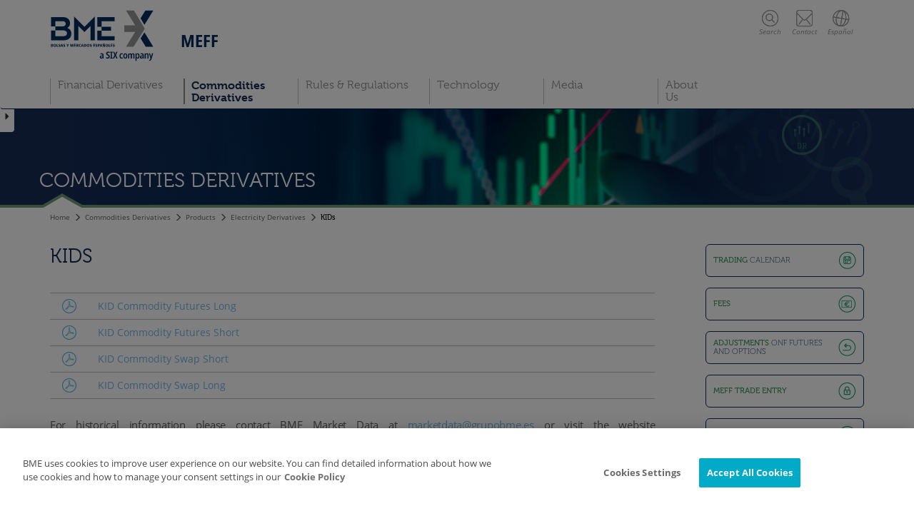

--- FILE ---
content_type: text/html; charset=utf-8
request_url: https://www.meff.es/ing/Commodities-Derivatives/Commodities-Derivatives-KIDS
body_size: 8478
content:

<!DOCTYPE html>
<html lang="en">
  <head data-idioma="ing" data-hora-act="Sun, 01 Feb 2026 04:18:13 GMT" data-app-path="/" data-analytics-id="UA-37475236-1"><meta charset="utf-8" /><meta http-equiv="X-UA-Compatible" content="IE=edge" /><meta name="viewport" content="width=device-width, initial-scale=1" /><meta http-equiv="Content-Type" content="text/html; charset=UTF-8" /><meta id="copyright" name="copyright" content="Copyright © BME 2026" />
    <link rel="stylesheet" href="//use.typekit.net/fag2lie.css" />
    <script src="/js/Master?v=QU_C571CL8uNxtqyqAToIIpQckLrNui5x-74qk4Hn1o1"></script>
<!--[if lt IE 9]><script src="/js/IE8?v=AwHxi_8NFX_q7iFCsiQGXsaZV01hRP3oN4vUoe_8Qm01"></script>
<![endif]--><link href="/css/css?v=XHuoBWgcrLs4hREKRYNRqG0fE5uUHxKBlNybnGVfPc01" rel="stylesheet"/>
<!-- OneTrust -->
<script src="https://cdn.cookielaw.org/scripttemplates/otSDKStub.js" data-document-language="true" type="text/javascript" charset="UTF-8" data-domain-script="6a13b24b-1962-475e-a636-f25acb17ce9c" async></script>
<!-- End OneTrust -->

<!-- Google Tag Manager -->
<script id="GTM">
(function(w,d,s,l,i){w[l]=[];const g=document.cookie.match(/_ga=(.+?);/);g&&w[l].push({gaClientId:g[1].split('.').slice(-2).join('.')});
w[l].push({'gtm.start':new Date().getTime(),event:'gtm.js'});var f=d.getElementsByTagName(s)[0],
j=d.createElement(s),dl=l!='dataLayer'?'&l='+l:'';j.async=true;j.src=
'https://www.googletagmanager.com/gtm.js?id='+i+dl+'';f.parentNode.insertBefore(j,f);
})(window,document,'script','dataLayer','GTM-WT6X8N2');</script>
<!-- End Google Tag Manager -->
<title>
	KIDs | MEFF
</title></head>
<body>
    
<!-- Google Tag Manager (noscript) -->
<noscript><iframe src="https://www.googletagmanager.com/ns.html?id=GTM-WT6X8N2" height="0" width="0" style="display:none;visibility:hidden"></iframe></noscript>
<!-- End Google Tag Manager (noscript) -->

    <div id="Cabecera" class="hidden-print">
        <nav id="menu-superior" class="navbar" role="navigation"><div class="container">
            <div class="navbar-header">
                <a class="navbar-brand" href="/ing/Home" target="_self">
                    <img src="/images/base/BME_logo_marine_rgb.svg" alt="MEFF" /><strong class="navbar-claim">MEFF</strong>
                </a>
                <ul class="nav navbar-nav navbar-right icon-menu-superior">
                    <li class="mover"><a role="button" class="btn-desplegable" href="#busqueda"><span class="icon busqueda"></span><br />Search</a></li>
                    <li class="mover"><a href="/ing/MEFF-Contact"><span class="icon contacto"></span><br />Contact</a></li>
                    <li class="mover"><a href="/esp/Home"><span class="icon idioma"></span><br />Español</a></li>
                    <li id="testXS" class="visible-xs-block"><button type="button" role="button" data-toggle="collapse" data-target="#navbar-menu" aria-expanded="false"><span class="icon-bar"></span><span class="icon-bar"></span><span class="icon-bar"></span></button></li>
                </ul>
                <ul class="nav navbar-nav collapse navbar-collapse op-menu-superior" id="navbar-menu">
<li class="dropdown"><a class="dropdown-toggle" data-menu="m153" href="#" data-toggle="dropdown" role="button" aria-haspopup="true" aria-expanded="false">Financial Derivatives</a><ul class="dropdown-menu"><div class="flecha-dropdown"><span class="icon top-menu"></span></div><li class="submenu"><a class="" data-menu="m154" href="#menu154" data-toggle="collapse" role="button" aria-expanded="false" aria-controls="#menu154">Products</a><ul class="submenu list-unstyled collapse" id="menu154"><li class="submenu"><a class="" data-menu="m155" href="#menu155" data-toggle="collapse" role="button" aria-expanded="false" aria-controls="#menu155">Standardised Products</a><ul class="submenu list-unstyled collapse" id="menu155"><li class="submenu"><a class="" data-menu="m156" href="#menu156" data-toggle="collapse" role="button" aria-expanded="false" aria-controls="#menu156">Derivatives on  Indices</a><ul class="submenu list-unstyled collapse" id="menu156"><li><a class="" data-menu="m157" href="/ing/Financial-Derivatives/Futures-on-IBEX35" target="_self">Futures IBEX 35®</a></li>
<li><a class="" data-menu="m158" href="/ing/Financial-Derivatives/Futures-IBEX-Sectorials" target="_self">Futures IBEX® Sectorials</a></li>
<li><a class="" data-menu="m159" href="/ing/Financial-Derivatives/Futures-on-Mini-IBEX35" target="_self">Futures Mini IBEX 35®</a></li>
<li><a class="" data-menu="m160" href="/ing/Financial-Derivatives/Futures-Micro-IBEX35" target="_self">Futures Micro IBEX 35®</a></li>
<li><a class="" data-menu="m161" href="/ing/Financial-Derivatives/Futures-on-IBEX35-Impacto-Div" target="_self">Futures IBEX 35® Div Impact</a></li>
<li><a class="" data-menu="m162" href="/ing/Financial-Derivatives/Options-on-IBEX-35" target="_self">Options on IBEX 35®</a></li>
</ul></li>
<li class="submenu"><a class="" data-menu="m163" href="#menu163" data-toggle="collapse" role="button" aria-expanded="false" aria-controls="#menu163">Derivatives on Stocks</a><ul class="submenu list-unstyled collapse" id="menu163"><li><a class="" data-menu="m164" href="/ing/Financial-Derivatives/Futures-on-Spanish-Stocks" target="_self">Futures on Spanish Stocks</a></li>
<li><a class="" data-menu="m165" href="/ing/Financial-Derivatives/Stock-Dividend-Futures" target="_self">Stock Dividend Futures</a></li>
<li><a class="" data-menu="m166" href="/ing/Financial-Derivatives/Stock-Dividend-Futures-Plus" target="_self">Stock Dividend Futures Plus</a></li>
<li><a class="" data-menu="m167" href="/ing/Financial-Derivatives/Single-Stock-Options" target="_self">Single Stock Options</a></li>
<li><a class="" data-menu="m168" href="/ing/Financial-Derivatives/European-Style-Stock-Options" target="_self">European Style Stock Options</a></li>
<li><a class="" data-menu="m169" href="/ing/Financial-Derivatives/American-Style-Stock-Options" target="_self">American Style Stock Options</a></li>
</ul></li>
<li><a class="" data-menu="m171" href="/ing/Financial-Derivatives/Future-xRolling" target="_self">Future xRolling®</a></li>
<li><a class="" data-menu="m174" href="/ing/Financial-Derivatives/Future-10-Year-Bond" target="_self">Future on 10 Year Bond</a></li>
</ul></li>
<li><a class="" data-menu="m175" href="/ing/Financial-Derivatives/Tailor-made-contracts" target="_self">Tailor-made contracts</a></li>
<li><a class="" data-menu="m177" href="/ing/Financial-Derivatives/Market-Makers" target="_self">Market Makers</a></li>
<li><a class="" data-menu="m178" href="/ing/Financial-Derivatives/Trading-Options" target="_self">Trading Options</a></li>
<li><a class="" data-menu="m179" href="/ing/KIDS-ing" target="_self">KIDs</a></li>
<li><a class="" data-menu="m186" href="/ing/Financial-Derivatives/Listed-Contracts" target="_self">Listed Contracts</a></li>
</ul></li>
<li class="submenu"><a class="" data-menu="m187" href="#menu187" data-toggle="collapse" role="button" aria-expanded="false" aria-controls="#menu187">Market Data</a><ul class="submenu list-unstyled collapse" id="menu187"><li class="submenu"><a class="" data-menu="m188" href="#menu188" data-toggle="collapse" role="button" aria-expanded="false" aria-controls="#menu188">Market Prices</a><ul class="submenu list-unstyled collapse" id="menu188"><li><a class="" data-menu="m189" href="/ing/Financial-Derivatives/Market-Prices" target="_self">Equity Derivatives</a></li>
<li><a class="" data-menu="m191" href="/ing/Derivados-Financieros/Cotizaciones-xRolling" target="_self">xRolling® FX Derivatives</a></li>
</ul></li>
<li class="submenu"><a class="" data-menu="m192" href="#menu192" data-toggle="collapse" role="button" aria-expanded="false" aria-controls="#menu192">Statistics</a><ul class="submenu list-unstyled collapse" id="menu192"><li><a class="" data-menu="m193" href="/ing/Financial-Derivatives/Monthly-Statistics" target="_self">Monthly Summary</a></li>
<li><a class="" data-menu="m194" href="/ing/Financial-Derivatives/Daily-Statistics" target="_self">Daily</a></li>
<li><a class="" data-menu="m195" href="/ing/Financial-Derivatives/Annual-Statistics" target="_self">Annual</a></li>
</ul></li>
<li><a class="" data-menu="m197" href="/aspx/calculadoras/calculadoraOp.aspx?id=ing" target="window">Option Simulator</a></li>
<li><a class="" data-menu="m198" href="/ing/Financial-Derivatives/FX-Currency-Hedging-Simulator" target="_self">XRolling FX Currency Hedging Simulator</a></li>
<li class="submenu"><a class="" data-menu="m199" href="#menu199" data-toggle="collapse" role="button" aria-expanded="false" aria-controls="#menu199">Bulletin</a><ul class="submenu list-unstyled collapse" id="menu199"><li><a class="" data-menu="m200" href="/docs/Ficheros/boletin/ing/bulletin1.html" target="_blank">Equity Derivatives</a></li>
<li><a class="" data-menu="m201" href="/docs/Ficheros/boletin/ing/bolefx_en.html" target="_blank">xRolling® FX Derivatives</a></li>
</ul></li>
<li><a class="" data-menu="m204" href="/ing/Financial-Derivatives/Ficheros-Transparencia" target="_self">Transparency Files</a></li>
</ul></li>
<li><a class="" data-menu="m206" href="/ing/Financial-Derivatives/Trades-Log" target="_self">Trades Log</a></li>
<li><a class="" data-menu="m207" href="/ing/Tarifas-Fees-MEFF-DF" target="_self">Fees</a></li>
<li><a class="" data-menu="m208" href="/ing/Financial-Derivatives/Market-Notices" target="_self">Market Notices</a></li>
<li><a class="" data-menu="m209" href="/ing/Financial-Derivatives/Adjustments" target="_self">Adjustments on Futures and Options</a></li>
<li class="submenu"><a class="" data-menu="m210" href="#menu210" data-toggle="collapse" role="button" aria-expanded="false" aria-controls="#menu210">Listed contract codes</a><ul class="submenu list-unstyled collapse" id="menu210"><li><a class="" data-menu="m211" href="/ing/Financial-Derivatives/Vendor-Codes" target="_self">Vendors Codes</a></li>
<li><a class="" data-menu="m212" href="http://www.cnmv.es/Portal/ANCV/OpcionesYFuturos.aspx" target="_blank">ISIN Codes</a></li>
</ul></li>
</ul></li>
<li class="dropdown"><a class="dropdown-toggle active" data-menu="m213" href="#" data-toggle="dropdown" role="button" aria-haspopup="true" aria-expanded="false">Commodities <br/>Derivatives</a><ul class="dropdown-menu"><div class="flecha-dropdown"><span class="icon top-menu"></span></div><li class="submenu"><a class=" active" data-menu="m214" href="#menu214" data-toggle="collapse" role="button" aria-expanded="false" aria-controls="#menu214">Products</a><ul class="submenu list-unstyled collapse" id="menu214"><li class="submenu"><a class=" active" data-menu="m215" href="#menu215" data-toggle="collapse" role="button" aria-expanded="false" aria-controls="#menu215">Electricity Derivatives</a><ul class="submenu list-unstyled collapse" id="menu215"><li><a class="" data-menu="m216" href="/ing/Commodities-Derivatives/Definition" target="_self">Definition</a></li>
<li><a class="" data-menu="m217" href="/ing/Commodities-Derivatives/How-are-they-used" target="_self">How are they used?</a></li>
<li><a class="" data-menu="m218" href="/ing/Commodities-Derivatives/Features-Derivatives-Electricity" target="_self">Features</a></li>
<li><a class="" data-menu="m219" href="/ing/Commodities-Derivatives/Delivery-Period" target="_self">Delivery Period</a></li>
<li><a class="" data-menu="m220" href="/ing/Commodities-Derivatives/Nominal-Megawatt" target="_self">Nominal in MWh</a></li>
<li><a class="" data-menu="m221" href="/ing/Commodities-Derivatives/Coding-Derivatives-Electricity" target="_self">Coding</a></li>
<li><a class="" data-menu="m222" href="/ing/Commodities-Derivatives/Contracts-Accepted" target="_self">Contracts Accepted</a></li>
<li><a class="" data-menu="m223" href="/ing/Commodities-Derivatives/Cascade-Process" target="_self">Cascade Process</a></li>
<li><a class="" data-menu="m224" href="/ing/Commodities-Derivatives/Backoffice-reports" target="_self">Backoffice reports</a></li>
<li><a class=" active sel" data-menu="m225" href="/ing/Commodities-Derivatives/Commodities-Derivatives-KIDS" target="_self">KIDs</a></li>
</ul></li>
</ul></li>
<li class="submenu"><a class="" data-menu="m226" href="#menu226" data-toggle="collapse" role="button" aria-expanded="false" aria-controls="#menu226">Market Data</a><ul class="submenu list-unstyled collapse" id="menu226"><li><a class="" data-menu="m227" href="/ing/Commodities-Derivatives/Close-Prices" target="_self">Last Day Close Prices</a></li>
<li><a class="" data-menu="m229" href="/ing/Commodities-Derivatives/Last-Close-Prices" target="_blank">Last Close Prices</a></li>
<li><a class="" data-menu="m230" href="/ing/Commodities-Derivatives/Historic-Detail" target="_self">Historic Data. Detail</a></li>
<li><a class="" data-menu="m231" href="/ing/Commodities-Derivatives/Historic-Volumes" target="_self">Historic Data. Volumes</a></li>
<li><a class="" data-menu="m233" href="/ing/Commodities-Derivatives/Ficheros-Transparencia" target="_self">Regulation (EU) 600/2014</a></li>
<li><a class="" data-menu="m234" href="/ing/Commodities-Derivatives/Weekly-Positions-Report" target="_self">Weekly Positions Report</a></li>
</ul></li>
<li><a class="" data-menu="m235" href="/ing/Commodities-Derivatives/Trades-Log" target="_self">Trades Log</a></li>
<li><a class="" data-menu="m236" href="https://www.bme-pc.es" target="_Blank">Backoffice Website</a></li>
<li><a class="" data-menu="m237" href="/ing/Tarifas-Fees-MEFF-DC" target="_self">Fees</a></li>
<li><a class="" data-menu="m238" href="/ing/Commodities-Derivatives/Market-Notices" target="_self">Market Notices</a></li>
<li><a class="" data-menu="m239" href="/ing/Commodities-Derivatives/Newsletter-Commodities" target="_self">Newsletter Commodities</a></li>
<li class="submenu"><a class="" data-menu="m240" href="#menu240" data-toggle="collapse" role="button" aria-expanded="false" aria-controls="#menu240">Software & Installation</a><ul class="submenu list-unstyled collapse" id="menu240"><li><a class="" data-menu="m241" href="/ing/Commodities-Derivatives/Technology" target="_self">Technology</a></li>
<li><a class="" data-menu="m242" href="/ing/Commodities-Derivatives/Trade-Registration" target="_self">Trade Registration</a></li>
</ul></li>
</ul></li>
<li class="dropdown"><a class="dropdown-toggle" data-menu="m243" href="#" data-toggle="dropdown" role="button" aria-haspopup="true" aria-expanded="false">Rules & Regulations</a><ul class="dropdown-menu"><div class="flecha-dropdown"><span class="icon top-menu"></span></div><li><a class="" data-menu="m244" href="/ing/Regulation/Market-Regulations" target="_self">Market Regulations</a></li>
<li><a class="" data-menu="m245" href="/ing/Regulation/General-Conditions" target="_self">General Conditions</a></li>
<li><a class="" data-menu="m246" href="/ing/Regulation" target="_self">Circulars (and other provisions)</a></li>
<li><a class="" data-menu="m247" href="/ing/MIFID-II" target="_self">MIFID II</a></li>
<li><a class="" data-menu="m248" href="/ing/Annual-Review" target="_self">Annual Review</a></li>
</ul></li>
<li class="dropdown"><a class="dropdown-toggle" data-menu="m249" href="#" data-toggle="dropdown" role="button" aria-haspopup="true" aria-expanded="false">Technology</a><ul class="dropdown-menu"><div class="flecha-dropdown"><span class="icon top-menu"></span></div><li><a class="" data-menu="m250" href="/ing/Technology/Connection-Methods" target="_self">Connection Methods</a></li>
<li class="submenu"><a class="" data-menu="m251" href="#menu251" data-toggle="collapse" role="button" aria-expanded="false" aria-controls="#menu251">Developers</a><ul class="submenu list-unstyled collapse" id="menu251"><li><a class="" data-menu="m252" href="/ing/Technology/Technical-documentation" target="_self">Technical documentation</a></li>
<li><a class="" data-menu="m253" href="/ing/Technology/Test-Environment" target="_self">Test Environment</a></li>
</ul></li>
<li class="submenu"><a class="" data-menu="m254" href="#menu254" data-toggle="collapse" role="button" aria-expanded="false" aria-controls="#menu254">MEFF Technology</a><ul class="submenu list-unstyled collapse" id="menu254"><li><a class="" data-menu="m255" href="/ing/Technology/Central-System" target="_self">Central System</a></li>
<li><a class="" data-menu="m256" href="/ing/Technology/MEFF-Access" target="_self">MEFFAccess</a></li>
<li><a class="" data-menu="m257" href="/ing/Technology/HF-MEFFGate" target="_self">HF MEFFGate</a></li>
<li><a class="" data-menu="m258" href="/ing/Technology/MEFF-Station" target="_self">MEFFStation</a></li>
<li><a class="" data-menu="m259" href="/ing/Technology/MEFF-Server" target="_self">Meff Server</a></li>
<li><a class="" data-menu="m260" href="https://software.grupobme.es/meff" target="_blank">Software download</a></li>
</ul></li>
</ul></li>
<li class="dropdown"><a class="dropdown-toggle" data-menu="m262" href="#" data-toggle="dropdown" role="button" aria-haspopup="true" aria-expanded="false">Media</a><ul class="dropdown-menu"><div class="flecha-dropdown"><span class="icon top-menu"></span></div><li><a class="" data-menu="m263" href="/ing/Media/Press-Releases" target="_self">MEFF Press Releases</a></li>
<li><a class="" data-menu="m264" href="http://www.bolsasymercados.es/ing/Media/Press-Releases" target="_blank">Media BME</a></li>
<li><a class="" data-menu="m265" href="http://www.bolsasymercados.es/ing/Media/Press_Contacts" target="_blank">Press Contact</a></li>
</ul></li>
<li class="dropdown"><a class="dropdown-toggle" data-menu="m266" href="#" data-toggle="dropdown" role="button" aria-haspopup="true" aria-expanded="false">About <br/>Us</a><ul class="dropdown-menu"><div class="flecha-dropdown"><span class="icon top-menu"></span></div><li><a class="" data-menu="m267" href="/ing/About-Us/Company-MEFF" target="_self">The Company</a></li>
<li><a class="" data-menu="m268" href="/ing/About-Us/Members" target="_self">Members</a></li>
<li class="submenu"><a class="" data-menu="m269" href="#menu269" data-toggle="collapse" role="button" aria-expanded="false" aria-controls="#menu269">How to become a Member</a><ul class="submenu list-unstyled collapse" id="menu269"><li><a class="" data-menu="m270" href="/ing/About-Us/Members-Advantages" target="_self">Advantages</a></li>
<li><a class="" data-menu="m271" href="/ing/About-Us/Members-Types" target="_self">Types of members</a></li>
<li><a class="" data-menu="m272" href="/ing/About-Us/Members-Requirements" target="_self">Requirements</a></li>
<li><a class="" data-menu="m273" href="/ing/About-Us/Documents-Agreements" target="_self">Documents & Agreements</a></li>
<li><a class="" data-menu="m274" href="/ing/About-Us/Request-of-documentation" target="_self">Request of documentation</a></li>
</ul></li>
<li class="submenu"><a class="" data-menu="m275" href="#menu275" data-toggle="collapse" role="button" aria-expanded="false" aria-controls="#menu275">Market Functionality</a><ul class="submenu list-unstyled collapse" id="menu275"><li><a class="" data-menu="m276" href="/ing/About-Us/Market-Functionality/Retail-Flag-Functionality" target="_self">Retail Flag Trading Functionality</a></li>
</ul></li>
<li><a class="" data-menu="m277" href="/ing/About-Us/Market-Makers" target="_self">Market Makers</a></li>
<li><a class="" data-menu="m278" href="/ing/About-Us/Arranging-Brokers" target="_self">Arranging Brokers</a></li>
<li><a class="" data-menu="m279" href="/ing/About-Us/ISVs" target="_self">ISVs</a></li>
<li><a class="" data-menu="m280" href="/ing/About-Us/Regulators-and-Supervisors" target="_self">Regulators and Supervisors</a></li>
<li class="submenu"><a class="" data-menu="m281" href="#menu281" data-toggle="collapse" role="button" aria-expanded="false" aria-controls="#menu281">Publications</a><ul class="submenu list-unstyled collapse" id="menu281"><li><a class="" data-menu="m282" href="/ing/About-Us/Brochures" target="_self">Brochures</a></li>
<li><a class="" data-menu="m283" href="/ing/About-Us/E.MEFF-Newsletter" target="_self">E.MEFF Newsletter</a></li>
</ul></li>
<li><a class="" data-menu="m284" href="/ing/About-Us/Financial-Education" target="_self">Financial Education</a></li>
<li><a class="" data-menu="m285" href="/ing/MEFF-Contact" target="_self">MEFF Contact</a></li>
</ul></li>

                </ul>
            </div>
        </div></nav>
        <nav id="despleg-menu" class="hidden-print">
            <div id="busqueda" class="desplegable collapse"><div class="container"><div class="row">
                <div class="col-sm-11 col-xs-10 col-xs-push-2 col-sm-push-0"><div class="row">
                    <div class="col-sm-2"><h2><span class="icon tit-busqueda visible-xs-inline-block"></span> SEARCH</h2></div>
                    <div class="col-sm-9 col-sm-offset-1"><form method="get" action="/ing/Search" class="form-inline">
                        <input type="text" class="form-control" name="q" id="q" placeholder="Enter search text" />
                        <button type="submit" class="btn">SEARCH</button>
                    </form></div>
                </div></div>
                <div class="col-sm-1 col-xs-2 col-xs-pull-10 col-sm-pull-0"><a role="button" class="btn-desplegable" href="#busqueda"><span class="aspaCerrar" aria-hidden="true">X</span>Close</a></div>
            </div></div></div>
        </nav>
    </div>

    
<div id="cabeceraContenido"><div class="container"><div class="row"><div class="col-sm-12">
    <div class="img" style="background-image: url(/images/imgsSubidas/Cabeceras/DerivadosCommodities.jpg)"></div>
    <div class="efecto"></div>
    <div class="icono">Commodities <br/>Derivatives</div>
    <div class="icon bottom-cab"></div>
</div></div></div></div>

<div class="container"><div class="row"><div class="col-sm-12">
    
<ol class="breadcrumb hidden-print"><li><a href="/ing/Home" target="_self">Home</a></li><li>Commodities Derivatives</li><li>Products</li><li>Electricity Derivatives</li><li class="active">KIDs</li></ol>
<script type="application/ld+json">{"@context": "http://schema.org","@type": "BreadcrumbList","itemListElement":[{"@type": "ListItem","position": 1,"item":{"@id": "/ing/Home","name": "Home"}},{"@type": "ListItem","position": 2,"item":{"@id": "/ing/Commodities-Derivatives/Commodities-Derivatives-KIDS","name": "KIDs"}}]}</script>
</div></div><div class="row"><div class="Contenido col-md-9 col-sm-12">
    <h1>KIDs</h1>

<table>
<tbody>
<tr>
<td><a class="pdf" href="/docs/docsSubidos/KIDS_eng/KIDS-Commodities/KID-Commodity-Futures-Long.pdf" target="KIDS">KID Commodity Futures Long</a></td>
</tr>
<tr>
<td><a class="pdf" href="/docs/docsSubidos/KIDS_eng/KIDS-Commodities/KID-Commodity-Futures-Short.pdf" target="KIDS">KID Commodity Futures Short</a></td>
</tr>
<tr>
<td><a class="pdf" href="/docs/docsSubidos/KIDS_eng/KIDS-Commodities/KID-Commodity-Swap-Short.pdf" target="_blank">KID Commodity Swap Short </a></td>
</tr>
<tr>
<td><a class="pdf" href="/docs/docsSubidos/KIDS_eng/KIDS-Commodities/KID-Commodity-Swap-Long.pdf" target="_blank">KID Commodity Swap Long</a></td>
</tr>
</tbody>
</table>
<p>For historical information please contact BME Market Data at <a href="mailto:marketdata@grupobme.es">marketdata@grupobme.es</a> or visit the website <a href="http://www.bmemarketdata.es" target="_blank">www.bmemarketdata.es</a>.</p>
<p>The information provided by the different websites of Grupo BME is for internal use only. For any commercial use and/or other usage that involves the redistribution of the information to third parties, it is required a prior and express permission from BME Market Data. Please contact us at <a href="mailto:marketdata@grupobme.es">marketdata@grupobme.es</a>.</p>

    </div><div class="col-md-3 hidden-sm hidden-xs Col-Lateral">

<div id="Botones"><div><a href="/ing/Trading-Calendar" target="_self"><STRONG>TRADING</STRONG> CALENDAR<span class="icon-boton calendario"></span></a></div>
<div><a href="/ing/Tarifas-Fees-MEFF" target="_self"><STRONG>FEES</STRONG><span class="icon-boton tarifas"></span></a></div>
<div><a href="/ing/Financial-Derivatives/Adjustments" target="_self"><STRONG>ADJUSTMENTS</STRONG> ONF FUTURES<BR/>AND OPTIONS<span class="icon-boton ajustes"></span></a></div>
<div><a href="https://broker.meff.com" target="_blank"><STRONG>MEFF TRADE ENTRY</STRONG><span class="icon-boton privado"></span></a></div>
<div><a href="/ing/Financial-Derivatives/Daily-Statistics" target="_self"><STRONG>DAILY</STRONG> STATISTICS<span class="icon-boton estadisticas"></span></a></div>
</div>
<H3 class="tituloListado">LINKS</H3>
<UL class="Listado"><LI><A class="Enlace mover" href="/ing/Financial-Derivatives/Market-Prices" target="_self"><span class="icon-boton ficha"></span> MARKET PRICES</A></LI>
<LI><A class="Enlace mover" href="/ing/Financial-Derivatives/Futures-on-IBEX35" target="_self"><span class="icon-boton grafico"></span> FUTURES ON IBEX</A></LI>
</UL>
<H3>PRESS RELEASES</H3>
<UL class="Listado"><LI><a class="NotaPrensa mover" href="https://www.bolsasymercados.es/en/media/press-releases/2025/bme-launches-european-style-cash-settled-options.html" target="_blank"><span class="fecha">04/09/2025 </span><span class="origen">/ MEFF</span><br /><span class="titulo">BME launches European-Style Cash-Settled Options</span></a></LI>
</UL>

<a class="btnMas" href="/ing/Press/Press-Releases"><span class="icon mas3"></span> MORE PRESS RELEASES</a>

    </div>
</div></div>


    <div id="AccionesPag" class="hidden-print home" data-offset-top="170" data-url="https://www.meff.es/ing/Commodities-Derivatives/Commodities-Derivatives-KIDS">
	<div class="links">
        <a href="javascript:twitter()" title="Share in Twitter" class="icon twitter"></a>
        <a href="javascript:whatsapp()" title="Send by WhatsApp" class="icon whatsapp"></a>
        <a href="javascript:linkedin()" title="Share in LinkedIn" class="icon linkedin"></a>
        <a href="javascript:facebook()" title="Share in Facebook" class="icon facebook"></a>
        <a href="javascript:mail()" title="Send by email" class="icon email sep"></a>
        <a href="javascript:self.print()" title="Print" class="icon print sep"></a>
    </div><div class="tirador mclick">
        <a href="javascript:accionesPag()" class="glyphicon" aria-hidden="true"></a>
    </div>
</div>
    <a id="VolverInicio" class="hidden-print hidden" href="#top" target="_self"><span class="glyphicon glyphicon-chevron-up" aria-hidden="true"></span></a>
    <div id="Pie" class="hidden-print">
        <div id="LinksPie">
            <div class="container"><div class="row">
                <div class="col-md-7 col-sm-12 links"><div>
<ul>
<li><a class="" data-menu="m286" href="/ing/Financial-Derivatives/Futures-on-IBEX35" target="_self">Derivatives on  Indices</a></li>
<li><a class="" data-menu="m287" href="/ing/Financial-Derivatives/Futures-on-Spanish-Stocks" target="_self">Derivatives on Stocks</a></li>
<li><a class="" data-menu="m288" href="/ing/Commodities-Derivatives/Features-Derivatives-Electricity" target="_self">Derivatives on Commodities</a></li>
</ul>
<ul>
<li><a class="" data-menu="m289" href="/ing/Media/Press-Releases" target="_self">Press Release MEFF</a></li>
<li><a class="" data-menu="m290" href="/ing/Trading-Hours" target="_self">Trading Hours</a></li>
<li><a class="" data-menu="m291" href="/ing/About-Us/Market-Makers" target="_self">Market Makers</a></li>
</ul>
<ul>
<li><a class="" data-menu="m292" href="/ing/Financial-Derivatives/Market-Prices" target="_self">Market Prices</a></li>
<li><a class="" data-menu="m293" href="http://www.bmeclearing.es/?id=ing" target="_blank">BME Clearing</a></li>
<li><a class="" data-menu="m294" href="http://www.institutobme.es" target="_blank">Instituto BME</a></li>
</ul>

                </div></div><div class="col-md-5 col-sm-12 siguenos"><div>
                    <div>
                        <div class="Titulo">FOLLOW US:</div>
                        <div class="RRSS">
                            <a href="https://twitter.com/bolsabme" title="Twitter" target="_blank" class="icon twitter"></a>
                            <a href="https://www.flickr.com/photos/archivobme/" title="Flickr" target="_blank" class="icon flickr"></a>
                            <a href="https://www.linkedin.com/company/bolsabme" title="LinkedIn" target="_blank" class="icon linkedin"></a>
                            <a href="https://www.youtube.com/@BolsaBME" title="YouTube" target="_blank" class="icon youtube"></a>
                            <a href="https://www.instagram.com/bolsabme" title="Instagram" target="_blank" class="icon instagram"></a>
                         </div>
                    </div><div>
                        <a class="Contacto mover" href="/ing/MEFF-Contact"><span class="icon contactoPie"></span><br />Contact</a>
                    </div><div>
                        <a href="https://www.bolsasymercados.es/ing/Home" target="_blank"><img class="Logo" src="/images/base/BME_logo_white.svg" alt="Logo Bolsas y Mercados Españoles" /></a>
                    </div>
                </div></div>
            </div></div>
        </div>
        <div id="FranjaPie">
            <ul class="list-inline">
                <li>Copyright® BME 2026</li>
<li><a href="/ing/Market-Status" target="_self">Market Status</a></li>
<li><a href="https://www.bolsasymercados.es/docs/BME/docsSubidos/Conflict-interests-policy-BME.pdf" target="_blank">Conflict of Interests Policy</a></li>
<li><a href="/ing/privacy/Privacy-Policy" target="_self">Privacy Policy</a></li>
<li><a href="/ing/privacy/Cookies-Policy" target="_self">Cookies Policy</a></li>
<li><a href="/ing/privacy/Legal-Disclaimer" target="_self">Legal Disclaimer</a></li>
<li><a href="/ing/privacy/Information-System" target="_self">Information System</a></li>
<li><a href="/ing/Site-Map" target="_self">Site Map</a></li>

            </ul>
        </div>
    </div>
    <div id="UrlPrint" class="visible-print-block">
        <div class="container"><div class="row">
            <div class="col-xs-6">Copyright® BME 2026</div>
            <div class="col-xs-6 text-right">[ https://www.meff.es ]</div>
        </div></div>
    </div>
</body>
</html>


--- FILE ---
content_type: text/css; charset=utf-8
request_url: https://www.meff.es/css/css?v=XHuoBWgcrLs4hREKRYNRqG0fE5uUHxKBlNybnGVfPc01
body_size: 52533
content:
html{font-family:sans-serif;-webkit-text-size-adjust:100%;-ms-text-size-adjust:100%}body{margin:0}article,aside,details,figcaption,figure,footer,header,hgroup,main,menu,nav,section,summary{display:block}audio,canvas,progress,video{display:inline-block;vertical-align:baseline}audio:not([controls]){display:none;height:0}[hidden],template{display:none}a{background-color:transparent}a:active,a:hover{outline:0}abbr[title]{border-bottom:1px dotted}b,strong{font-weight:700}dfn{font-style:italic}h1{margin:.67em 0;font-size:2em}mark{color:#000;background:#ff0}small{font-size:80%}sub,sup{position:relative;font-size:75%;line-height:0;vertical-align:baseline}sup{top:-.5em}sub{bottom:-.25em}img{border:0}svg:not(:root){overflow:hidden}figure{margin:1em 40px}hr{height:0;-webkit-box-sizing:content-box;-moz-box-sizing:content-box;box-sizing:content-box}pre{overflow:auto}code,kbd,pre,samp{font-family:monospace,monospace;font-size:1em}button,input,optgroup,select,textarea{margin:0;font:inherit;color:inherit}button{overflow:visible}button,select{text-transform:none}button,html input[type=button],input[type=reset],input[type=submit]{-webkit-appearance:button;cursor:pointer}button[disabled],html input[disabled]{cursor:default}button::-moz-focus-inner,input::-moz-focus-inner{padding:0;border:0}input{line-height:normal}input[type=checkbox],input[type=radio]{-webkit-box-sizing:border-box;-moz-box-sizing:border-box;box-sizing:border-box;padding:0}input[type=number]::-webkit-inner-spin-button,input[type=number]::-webkit-outer-spin-button{height:auto}input[type=search]{-webkit-box-sizing:content-box;-moz-box-sizing:content-box;box-sizing:content-box;-webkit-appearance:textfield}input[type=search]::-webkit-search-cancel-button,input[type=search]::-webkit-search-decoration{-webkit-appearance:none}fieldset{padding:.35em .625em .75em;margin:0 2px;border:1px solid silver}legend{padding:0;border:0}textarea{overflow:auto}optgroup{font-weight:700}table{border-spacing:0;border-collapse:collapse}td,th{padding:0}@media print{*,:after,:before{color:#000!important;text-shadow:none!important;background:0 0!important;-webkit-box-shadow:none!important;box-shadow:none!important}a,a:visited{text-decoration:underline}a[href]:after{content:" (" attr(href) ")"}abbr[title]:after{content:" (" attr(title) ")"}a[href^="javascript:"]:after,a[href^="#"]:after{content:""}blockquote,pre{border:1px solid #999;page-break-inside:avoid}thead{display:table-header-group}img,tr{page-break-inside:avoid}img{max-width:100%!important}h2,h3,p{orphans:3;widows:3}h2,h3{page-break-after:avoid}.navbar{display:none}.btn>.caret,.dropup>.btn>.caret{border-top-color:#000!important}.label{border:1px solid #000}.table{border-collapse:collapse!important}.table td,.table th{background-color:#fff!important}.table-bordered td,.table-bordered th{border:1px solid #ddd!important}}@font-face{font-family:'Glyphicons Halflings';src:url(/fonts/glyphicons-halflings-regular.eot);src:url(/fonts/glyphicons-halflings-regular.eot?#iefix) format('embedded-opentype'),url(/fonts/glyphicons-halflings-regular.woff2) format('woff2'),url(/fonts/glyphicons-halflings-regular.woff) format('woff'),url(/fonts/glyphicons-halflings-regular.ttf) format('truetype'),url(/fonts/glyphicons-halflings-regular.svg#glyphicons_halflingsregular) format('svg')}.glyphicon{position:relative;top:1px;display:inline-block;font-family:'Glyphicons Halflings';font-style:normal;font-weight:400;line-height:1;-webkit-font-smoothing:antialiased;-moz-osx-font-smoothing:grayscale}.glyphicon-asterisk:before{content:"*"}.glyphicon-plus:before{content:"+"}.glyphicon-eur:before,.glyphicon-euro:before{content:"€"}.glyphicon-minus:before{content:"−"}.glyphicon-cloud:before{content:"☁"}.glyphicon-envelope:before{content:"✉"}.glyphicon-pencil:before{content:"✏"}.glyphicon-glass:before{content:""}.glyphicon-music:before{content:""}.glyphicon-search:before{content:""}.glyphicon-heart:before{content:""}.glyphicon-star:before{content:""}.glyphicon-star-empty:before{content:""}.glyphicon-user:before{content:""}.glyphicon-film:before{content:""}.glyphicon-th-large:before{content:""}.glyphicon-th:before{content:""}.glyphicon-th-list:before{content:""}.glyphicon-ok:before{content:""}.glyphicon-remove:before{content:""}.glyphicon-zoom-in:before{content:""}.glyphicon-zoom-out:before{content:""}.glyphicon-off:before{content:""}.glyphicon-signal:before{content:""}.glyphicon-cog:before{content:""}.glyphicon-trash:before{content:""}.glyphicon-home:before{content:""}.glyphicon-file:before{content:""}.glyphicon-time:before{content:""}.glyphicon-road:before{content:""}.glyphicon-download-alt:before{content:""}.glyphicon-download:before{content:""}.glyphicon-upload:before{content:""}.glyphicon-inbox:before{content:""}.glyphicon-play-circle:before{content:""}.glyphicon-repeat:before{content:""}.glyphicon-refresh:before{content:""}.glyphicon-list-alt:before{content:""}.glyphicon-lock:before{content:""}.glyphicon-flag:before{content:""}.glyphicon-headphones:before{content:""}.glyphicon-volume-off:before{content:""}.glyphicon-volume-down:before{content:""}.glyphicon-volume-up:before{content:""}.glyphicon-qrcode:before{content:""}.glyphicon-barcode:before{content:""}.glyphicon-tag:before{content:""}.glyphicon-tags:before{content:""}.glyphicon-book:before{content:""}.glyphicon-bookmark:before{content:""}.glyphicon-print:before{content:""}.glyphicon-camera:before{content:""}.glyphicon-font:before{content:""}.glyphicon-bold:before{content:""}.glyphicon-italic:before{content:""}.glyphicon-text-height:before{content:""}.glyphicon-text-width:before{content:""}.glyphicon-align-left:before{content:""}.glyphicon-align-center:before{content:""}.glyphicon-align-right:before{content:""}.glyphicon-align-justify:before{content:""}.glyphicon-list:before{content:""}.glyphicon-indent-left:before{content:""}.glyphicon-indent-right:before{content:""}.glyphicon-facetime-video:before{content:""}.glyphicon-picture:before{content:""}.glyphicon-map-marker:before{content:""}.glyphicon-adjust:before{content:""}.glyphicon-tint:before{content:""}.glyphicon-edit:before{content:""}.glyphicon-share:before{content:""}.glyphicon-check:before{content:""}.glyphicon-move:before{content:""}.glyphicon-step-backward:before{content:""}.glyphicon-fast-backward:before{content:""}.glyphicon-backward:before{content:""}.glyphicon-play:before{content:""}.glyphicon-pause:before{content:""}.glyphicon-stop:before{content:""}.glyphicon-forward:before{content:""}.glyphicon-fast-forward:before{content:""}.glyphicon-step-forward:before{content:""}.glyphicon-eject:before{content:""}.glyphicon-chevron-left:before{content:""}.glyphicon-chevron-right:before{content:""}.glyphicon-plus-sign:before{content:""}.glyphicon-minus-sign:before{content:""}.glyphicon-remove-sign:before{content:""}.glyphicon-ok-sign:before{content:""}.glyphicon-question-sign:before{content:""}.glyphicon-info-sign:before{content:""}.glyphicon-screenshot:before{content:""}.glyphicon-remove-circle:before{content:""}.glyphicon-ok-circle:before{content:""}.glyphicon-ban-circle:before{content:""}.glyphicon-arrow-left:before{content:""}.glyphicon-arrow-right:before{content:""}.glyphicon-arrow-up:before{content:""}.glyphicon-arrow-down:before{content:""}.glyphicon-share-alt:before{content:""}.glyphicon-resize-full:before{content:""}.glyphicon-resize-small:before{content:""}.glyphicon-exclamation-sign:before{content:""}.glyphicon-gift:before{content:""}.glyphicon-leaf:before{content:""}.glyphicon-fire:before{content:""}.glyphicon-eye-open:before{content:""}.glyphicon-eye-close:before{content:""}.glyphicon-warning-sign:before{content:""}.glyphicon-plane:before{content:""}.glyphicon-calendar:before{content:""}.glyphicon-random:before{content:""}.glyphicon-comment:before{content:""}.glyphicon-magnet:before{content:""}.glyphicon-chevron-up:before{content:""}.glyphicon-chevron-down:before{content:""}.glyphicon-retweet:before{content:""}.glyphicon-shopping-cart:before{content:""}.glyphicon-folder-close:before{content:""}.glyphicon-folder-open:before{content:""}.glyphicon-resize-vertical:before{content:""}.glyphicon-resize-horizontal:before{content:""}.glyphicon-hdd:before{content:""}.glyphicon-bullhorn:before{content:""}.glyphicon-bell:before{content:""}.glyphicon-certificate:before{content:""}.glyphicon-thumbs-up:before{content:""}.glyphicon-thumbs-down:before{content:""}.glyphicon-hand-right:before{content:""}.glyphicon-hand-left:before{content:""}.glyphicon-hand-up:before{content:""}.glyphicon-hand-down:before{content:""}.glyphicon-circle-arrow-right:before{content:""}.glyphicon-circle-arrow-left:before{content:""}.glyphicon-circle-arrow-up:before{content:""}.glyphicon-circle-arrow-down:before{content:""}.glyphicon-globe:before{content:""}.glyphicon-wrench:before{content:""}.glyphicon-tasks:before{content:""}.glyphicon-filter:before{content:""}.glyphicon-briefcase:before{content:""}.glyphicon-fullscreen:before{content:""}.glyphicon-dashboard:before{content:""}.glyphicon-paperclip:before{content:""}.glyphicon-heart-empty:before{content:""}.glyphicon-link:before{content:""}.glyphicon-phone:before{content:""}.glyphicon-pushpin:before{content:""}.glyphicon-usd:before{content:""}.glyphicon-gbp:before{content:""}.glyphicon-sort:before{content:""}.glyphicon-sort-by-alphabet:before{content:""}.glyphicon-sort-by-alphabet-alt:before{content:""}.glyphicon-sort-by-order:before{content:""}.glyphicon-sort-by-order-alt:before{content:""}.glyphicon-sort-by-attributes:before{content:""}.glyphicon-sort-by-attributes-alt:before{content:""}.glyphicon-unchecked:before{content:""}.glyphicon-expand:before{content:""}.glyphicon-collapse-down:before{content:""}.glyphicon-collapse-up:before{content:""}.glyphicon-log-in:before{content:""}.glyphicon-flash:before{content:""}.glyphicon-log-out:before{content:""}.glyphicon-new-window:before{content:""}.glyphicon-record:before{content:""}.glyphicon-save:before{content:""}.glyphicon-open:before{content:""}.glyphicon-saved:before{content:""}.glyphicon-import:before{content:""}.glyphicon-export:before{content:""}.glyphicon-send:before{content:""}.glyphicon-floppy-disk:before{content:""}.glyphicon-floppy-saved:before{content:""}.glyphicon-floppy-remove:before{content:""}.glyphicon-floppy-save:before{content:""}.glyphicon-floppy-open:before{content:""}.glyphicon-credit-card:before{content:""}.glyphicon-transfer:before{content:""}.glyphicon-cutlery:before{content:""}.glyphicon-header:before{content:""}.glyphicon-compressed:before{content:""}.glyphicon-earphone:before{content:""}.glyphicon-phone-alt:before{content:""}.glyphicon-tower:before{content:""}.glyphicon-stats:before{content:""}.glyphicon-sd-video:before{content:""}.glyphicon-hd-video:before{content:""}.glyphicon-subtitles:before{content:""}.glyphicon-sound-stereo:before{content:""}.glyphicon-sound-dolby:before{content:""}.glyphicon-sound-5-1:before{content:""}.glyphicon-sound-6-1:before{content:""}.glyphicon-sound-7-1:before{content:""}.glyphicon-copyright-mark:before{content:""}.glyphicon-registration-mark:before{content:""}.glyphicon-cloud-download:before{content:""}.glyphicon-cloud-upload:before{content:""}.glyphicon-tree-conifer:before{content:""}.glyphicon-tree-deciduous:before{content:""}.glyphicon-cd:before{content:""}.glyphicon-save-file:before{content:""}.glyphicon-open-file:before{content:""}.glyphicon-level-up:before{content:""}.glyphicon-copy:before{content:""}.glyphicon-paste:before{content:""}.glyphicon-alert:before{content:""}.glyphicon-equalizer:before{content:""}.glyphicon-king:before{content:""}.glyphicon-queen:before{content:""}.glyphicon-pawn:before{content:""}.glyphicon-bishop:before{content:""}.glyphicon-knight:before{content:""}.glyphicon-baby-formula:before{content:""}.glyphicon-tent:before{content:"⛺"}.glyphicon-blackboard:before{content:""}.glyphicon-bed:before{content:""}.glyphicon-apple:before{content:""}.glyphicon-erase:before{content:""}.glyphicon-hourglass:before{content:"⌛"}.glyphicon-lamp:before{content:""}.glyphicon-duplicate:before{content:""}.glyphicon-piggy-bank:before{content:""}.glyphicon-scissors:before{content:""}.glyphicon-bitcoin:before{content:""}.glyphicon-btc:before{content:""}.glyphicon-xbt:before{content:""}.glyphicon-yen:before{content:"¥"}.glyphicon-jpy:before{content:"¥"}.glyphicon-ruble:before{content:"₽"}.glyphicon-rub:before{content:"₽"}.glyphicon-scale:before{content:""}.glyphicon-ice-lolly:before{content:""}.glyphicon-ice-lolly-tasted:before{content:""}.glyphicon-education:before{content:""}.glyphicon-option-horizontal:before{content:""}.glyphicon-option-vertical:before{content:""}.glyphicon-menu-hamburger:before{content:""}.glyphicon-modal-window:before{content:""}.glyphicon-oil:before{content:""}.glyphicon-grain:before{content:""}.glyphicon-sunglasses:before{content:""}.glyphicon-text-size:before{content:""}.glyphicon-text-color:before{content:""}.glyphicon-text-background:before{content:""}.glyphicon-object-align-top:before{content:""}.glyphicon-object-align-bottom:before{content:""}.glyphicon-object-align-horizontal:before{content:""}.glyphicon-object-align-left:before{content:""}.glyphicon-object-align-vertical:before{content:""}.glyphicon-object-align-right:before{content:""}.glyphicon-triangle-right:before{content:""}.glyphicon-triangle-left:before{content:""}.glyphicon-triangle-bottom:before{content:""}.glyphicon-triangle-top:before{content:""}.glyphicon-console:before{content:""}.glyphicon-superscript:before{content:""}.glyphicon-subscript:before{content:""}.glyphicon-menu-left:before{content:""}.glyphicon-menu-right:before{content:""}.glyphicon-menu-down:before{content:""}.glyphicon-menu-up:before{content:""}*{-webkit-box-sizing:border-box;-moz-box-sizing:border-box;box-sizing:border-box}:after,:before{-webkit-box-sizing:border-box;-moz-box-sizing:border-box;box-sizing:border-box}html{font-size:10px;-webkit-tap-highlight-color:rgba(0,0,0,0)}body{font-family:"Helvetica Neue",Helvetica,Arial,sans-serif;font-size:14px;line-height:1.42857143;color:#333;background-color:#fff}button,input,select,textarea{font-family:inherit;font-size:inherit;line-height:inherit}a{color:#337ab7;text-decoration:none}a:focus,a:hover{color:#23527c;text-decoration:underline}a:focus{outline:thin dotted;outline:5px auto -webkit-focus-ring-color;outline-offset:-2px}figure{margin:0}img{vertical-align:middle}.carousel-inner>.item>a>img,.carousel-inner>.item>img,.img-responsive,.thumbnail a>img,.thumbnail>img{display:block;max-width:100%;height:auto}.img-rounded{border-radius:6px}.img-thumbnail{display:inline-block;max-width:100%;height:auto;padding:4px;line-height:1.42857143;background-color:#fff;border:1px solid #ddd;border-radius:4px;-webkit-transition:all .2s ease-in-out;-o-transition:all .2s ease-in-out;transition:all .2s ease-in-out}.img-circle{border-radius:50%}hr{margin-top:20px;margin-bottom:20px;border:0;border-top:1px solid #eee}.sr-only{position:absolute;width:1px;height:1px;padding:0;margin:-1px;overflow:hidden;clip:rect(0,0,0,0);border:0}.sr-only-focusable:active,.sr-only-focusable:focus{position:static;width:auto;height:auto;margin:0;overflow:visible;clip:auto}[role=button]{cursor:pointer}.h1,.h2,.h3,.h4,.h5,.h6,h1,h2,h3,h4,h5,h6{font-family:inherit;font-weight:500;line-height:1.1;color:inherit}.h1 .small,.h1 small,.h2 .small,.h2 small,.h3 .small,.h3 small,.h4 .small,.h4 small,.h5 .small,.h5 small,.h6 .small,.h6 small,h1 .small,h1 small,h2 .small,h2 small,h3 .small,h3 small,h4 .small,h4 small,h5 .small,h5 small,h6 .small,h6 small{font-weight:400;line-height:1;color:#777}.h1,.h2,.h3,h1,h2,h3{margin-top:20px;margin-bottom:10px}.h1 .small,.h1 small,.h2 .small,.h2 small,.h3 .small,.h3 small,h1 .small,h1 small,h2 .small,h2 small,h3 .small,h3 small{font-size:65%}.h4,.h5,.h6,h4,h5,h6{margin-top:10px;margin-bottom:10px}.h4 .small,.h4 small,.h5 .small,.h5 small,.h6 .small,.h6 small,h4 .small,h4 small,h5 .small,h5 small,h6 .small,h6 small{font-size:75%}.h1,h1{font-size:36px}.h2,h2{font-size:30px}.h3,h3{font-size:24px}.h4,h4{font-size:18px}.h5,h5{font-size:14px}.h6,h6{font-size:12px}p{margin:0 0 10px}.lead{margin-bottom:20px;font-size:16px;font-weight:300;line-height:1.4}@media(min-width:768px){.lead{font-size:21px}}.small,small{font-size:85%}.mark,mark{padding:.2em;background-color:#fcf8e3}.text-left{text-align:left}.text-right{text-align:right}.text-center{text-align:center}.text-justify{text-align:justify}.text-nowrap{white-space:nowrap}.text-lowercase{text-transform:lowercase}.text-uppercase{text-transform:uppercase}.text-capitalize{text-transform:capitalize}.text-muted{color:#777}.text-primary{color:#337ab7}a.text-primary:focus,a.text-primary:hover{color:#286090}.text-success{color:#3c763d}a.text-success:focus,a.text-success:hover{color:#2b542c}.text-info{color:#31708f}a.text-info:focus,a.text-info:hover{color:#245269}.text-warning{color:#8a6d3b}a.text-warning:focus,a.text-warning:hover{color:#66512c}.text-danger{color:#a94442}a.text-danger:focus,a.text-danger:hover{color:#843534}.bg-primary{color:#fff;background-color:#337ab7}a.bg-primary:focus,a.bg-primary:hover{background-color:#286090}.bg-success{background-color:#dff0d8}a.bg-success:focus,a.bg-success:hover{background-color:#c1e2b3}.bg-info{background-color:#d9edf7}a.bg-info:focus,a.bg-info:hover{background-color:#afd9ee}.bg-warning{background-color:#fcf8e3}a.bg-warning:focus,a.bg-warning:hover{background-color:#f7ecb5}.bg-danger{background-color:#f2dede}a.bg-danger:focus,a.bg-danger:hover{background-color:#e4b9b9}.page-header{padding-bottom:9px;margin:40px 0 20px;border-bottom:1px solid #eee}ol,ul{margin-top:0;margin-bottom:10px}ol ol,ol ul,ul ol,ul ul{margin-bottom:0}.list-unstyled{padding-left:0;list-style:none}.list-inline{padding-left:0;margin-left:-5px;list-style:none}.list-inline>li{display:inline-block;padding-right:5px;padding-left:5px}dl{margin-top:0;margin-bottom:20px}dd,dt{line-height:1.42857143}dt{font-weight:700}dd{margin-left:0}@media(min-width:768px){.dl-horizontal dt{float:left;width:160px;overflow:hidden;clear:left;text-align:right;text-overflow:ellipsis;white-space:nowrap}.dl-horizontal dd{margin-left:180px}}abbr[data-original-title],abbr[title]{cursor:help;border-bottom:1px dotted #777}.initialism{font-size:90%;text-transform:uppercase}blockquote{padding:10px 20px;margin:0 0 20px;font-size:17.5px;border-left:5px solid #eee}blockquote ol:last-child,blockquote p:last-child,blockquote ul:last-child{margin-bottom:0}blockquote .small,blockquote footer,blockquote small{display:block;font-size:80%;line-height:1.42857143;color:#777}blockquote .small:before,blockquote footer:before,blockquote small:before{content:'— '}.blockquote-reverse,blockquote.pull-right{padding-right:15px;padding-left:0;text-align:right;border-right:5px solid #eee;border-left:0}.blockquote-reverse .small:before,.blockquote-reverse footer:before,.blockquote-reverse small:before,blockquote.pull-right .small:before,blockquote.pull-right footer:before,blockquote.pull-right small:before{content:''}.blockquote-reverse .small:after,.blockquote-reverse footer:after,.blockquote-reverse small:after,blockquote.pull-right .small:after,blockquote.pull-right footer:after,blockquote.pull-right small:after{content:' —'}address{margin-bottom:20px;font-style:normal;line-height:1.42857143}code,kbd,pre,samp{font-family:Menlo,Monaco,Consolas,"Courier New",monospace}code{padding:2px 4px;font-size:90%;color:#c7254e;background-color:#f9f2f4;border-radius:4px}kbd{padding:2px 4px;font-size:90%;color:#fff;background-color:#333;border-radius:3px;-webkit-box-shadow:inset 0 -1px 0 rgba(0,0,0,.25);box-shadow:inset 0 -1px 0 rgba(0,0,0,.25)}kbd kbd{padding:0;font-size:100%;font-weight:700;-webkit-box-shadow:none;box-shadow:none}pre{display:block;padding:9.5px;margin:0 0 10px;font-size:13px;line-height:1.42857143;color:#333;word-break:break-all;word-wrap:break-word;background-color:#f5f5f5;border:1px solid #ccc;border-radius:4px}pre code{padding:0;font-size:inherit;color:inherit;white-space:pre-wrap;background-color:transparent;border-radius:0}.pre-scrollable{max-height:340px;overflow-y:scroll}.container{padding-right:15px;padding-left:15px;margin-right:auto;margin-left:auto}@media(min-width:768px){.container{width:750px}}@media(min-width:992px){.container{width:970px}}@media(min-width:1200px){.container{width:1170px}}.container-fluid{padding-right:15px;padding-left:15px;margin-right:auto;margin-left:auto}.row{margin-right:-15px;margin-left:-15px}.col-lg-1,.col-lg-10,.col-lg-11,.col-lg-12,.col-lg-2,.col-lg-3,.col-lg-4,.col-lg-5,.col-lg-6,.col-lg-7,.col-lg-8,.col-lg-9,.col-md-1,.col-md-10,.col-md-11,.col-md-12,.col-md-2,.col-md-3,.col-md-4,.col-md-5,.col-md-6,.col-md-7,.col-md-8,.col-md-9,.col-sm-1,.col-sm-10,.col-sm-11,.col-sm-12,.col-sm-2,.col-sm-3,.col-sm-4,.col-sm-5,.col-sm-6,.col-sm-7,.col-sm-8,.col-sm-9,.col-xs-1,.col-xs-10,.col-xs-11,.col-xs-12,.col-xs-2,.col-xs-3,.col-xs-4,.col-xs-5,.col-xs-6,.col-xs-7,.col-xs-8,.col-xs-9{position:relative;min-height:1px;padding-right:15px;padding-left:15px}.col-xs-1,.col-xs-10,.col-xs-11,.col-xs-12,.col-xs-2,.col-xs-3,.col-xs-4,.col-xs-5,.col-xs-6,.col-xs-7,.col-xs-8,.col-xs-9{float:left}.col-xs-12{width:100%}.col-xs-11{width:91.66666667%}.col-xs-10{width:83.33333333%}.col-xs-9{width:75%}.col-xs-8{width:66.66666667%}.col-xs-7{width:58.33333333%}.col-xs-6{width:50%}.col-xs-5{width:41.66666667%}.col-xs-4{width:33.33333333%}.col-xs-3{width:25%}.col-xs-2{width:16.66666667%}.col-xs-1{width:8.33333333%}.col-xs-pull-12{right:100%}.col-xs-pull-11{right:91.66666667%}.col-xs-pull-10{right:83.33333333%}.col-xs-pull-9{right:75%}.col-xs-pull-8{right:66.66666667%}.col-xs-pull-7{right:58.33333333%}.col-xs-pull-6{right:50%}.col-xs-pull-5{right:41.66666667%}.col-xs-pull-4{right:33.33333333%}.col-xs-pull-3{right:25%}.col-xs-pull-2{right:16.66666667%}.col-xs-pull-1{right:8.33333333%}.col-xs-pull-0{right:auto}.col-xs-push-12{left:100%}.col-xs-push-11{left:91.66666667%}.col-xs-push-10{left:83.33333333%}.col-xs-push-9{left:75%}.col-xs-push-8{left:66.66666667%}.col-xs-push-7{left:58.33333333%}.col-xs-push-6{left:50%}.col-xs-push-5{left:41.66666667%}.col-xs-push-4{left:33.33333333%}.col-xs-push-3{left:25%}.col-xs-push-2{left:16.66666667%}.col-xs-push-1{left:8.33333333%}.col-xs-push-0{left:auto}.col-xs-offset-12{margin-left:100%}.col-xs-offset-11{margin-left:91.66666667%}.col-xs-offset-10{margin-left:83.33333333%}.col-xs-offset-9{margin-left:75%}.col-xs-offset-8{margin-left:66.66666667%}.col-xs-offset-7{margin-left:58.33333333%}.col-xs-offset-6{margin-left:50%}.col-xs-offset-5{margin-left:41.66666667%}.col-xs-offset-4{margin-left:33.33333333%}.col-xs-offset-3{margin-left:25%}.col-xs-offset-2{margin-left:16.66666667%}.col-xs-offset-1{margin-left:8.33333333%}.col-xs-offset-0{margin-left:0}@media(min-width:768px){.col-sm-1,.col-sm-10,.col-sm-11,.col-sm-12,.col-sm-2,.col-sm-3,.col-sm-4,.col-sm-5,.col-sm-6,.col-sm-7,.col-sm-8,.col-sm-9{float:left}.col-sm-12{width:100%}.col-sm-11{width:91.66666667%}.col-sm-10{width:83.33333333%}.col-sm-9{width:75%}.col-sm-8{width:66.66666667%}.col-sm-7{width:58.33333333%}.col-sm-6{width:50%}.col-sm-5{width:41.66666667%}.col-sm-4{width:33.33333333%}.col-sm-3{width:25%}.col-sm-2{width:16.66666667%}.col-sm-1{width:8.33333333%}.col-sm-pull-12{right:100%}.col-sm-pull-11{right:91.66666667%}.col-sm-pull-10{right:83.33333333%}.col-sm-pull-9{right:75%}.col-sm-pull-8{right:66.66666667%}.col-sm-pull-7{right:58.33333333%}.col-sm-pull-6{right:50%}.col-sm-pull-5{right:41.66666667%}.col-sm-pull-4{right:33.33333333%}.col-sm-pull-3{right:25%}.col-sm-pull-2{right:16.66666667%}.col-sm-pull-1{right:8.33333333%}.col-sm-pull-0{right:auto}.col-sm-push-12{left:100%}.col-sm-push-11{left:91.66666667%}.col-sm-push-10{left:83.33333333%}.col-sm-push-9{left:75%}.col-sm-push-8{left:66.66666667%}.col-sm-push-7{left:58.33333333%}.col-sm-push-6{left:50%}.col-sm-push-5{left:41.66666667%}.col-sm-push-4{left:33.33333333%}.col-sm-push-3{left:25%}.col-sm-push-2{left:16.66666667%}.col-sm-push-1{left:8.33333333%}.col-sm-push-0{left:auto}.col-sm-offset-12{margin-left:100%}.col-sm-offset-11{margin-left:91.66666667%}.col-sm-offset-10{margin-left:83.33333333%}.col-sm-offset-9{margin-left:75%}.col-sm-offset-8{margin-left:66.66666667%}.col-sm-offset-7{margin-left:58.33333333%}.col-sm-offset-6{margin-left:50%}.col-sm-offset-5{margin-left:41.66666667%}.col-sm-offset-4{margin-left:33.33333333%}.col-sm-offset-3{margin-left:25%}.col-sm-offset-2{margin-left:16.66666667%}.col-sm-offset-1{margin-left:8.33333333%}.col-sm-offset-0{margin-left:0}}@media(min-width:992px){.col-md-1,.col-md-10,.col-md-11,.col-md-12,.col-md-2,.col-md-3,.col-md-4,.col-md-5,.col-md-6,.col-md-7,.col-md-8,.col-md-9{float:left}.col-md-12{width:100%}.col-md-11{width:91.66666667%}.col-md-10{width:83.33333333%}.col-md-9{width:75%}.col-md-8{width:66.66666667%}.col-md-7{width:58.33333333%}.col-md-6{width:50%}.col-md-5{width:41.66666667%}.col-md-4{width:33.33333333%}.col-md-3{width:25%}.col-md-2{width:16.66666667%}.col-md-1{width:8.33333333%}.col-md-pull-12{right:100%}.col-md-pull-11{right:91.66666667%}.col-md-pull-10{right:83.33333333%}.col-md-pull-9{right:75%}.col-md-pull-8{right:66.66666667%}.col-md-pull-7{right:58.33333333%}.col-md-pull-6{right:50%}.col-md-pull-5{right:41.66666667%}.col-md-pull-4{right:33.33333333%}.col-md-pull-3{right:25%}.col-md-pull-2{right:16.66666667%}.col-md-pull-1{right:8.33333333%}.col-md-pull-0{right:auto}.col-md-push-12{left:100%}.col-md-push-11{left:91.66666667%}.col-md-push-10{left:83.33333333%}.col-md-push-9{left:75%}.col-md-push-8{left:66.66666667%}.col-md-push-7{left:58.33333333%}.col-md-push-6{left:50%}.col-md-push-5{left:41.66666667%}.col-md-push-4{left:33.33333333%}.col-md-push-3{left:25%}.col-md-push-2{left:16.66666667%}.col-md-push-1{left:8.33333333%}.col-md-push-0{left:auto}.col-md-offset-12{margin-left:100%}.col-md-offset-11{margin-left:91.66666667%}.col-md-offset-10{margin-left:83.33333333%}.col-md-offset-9{margin-left:75%}.col-md-offset-8{margin-left:66.66666667%}.col-md-offset-7{margin-left:58.33333333%}.col-md-offset-6{margin-left:50%}.col-md-offset-5{margin-left:41.66666667%}.col-md-offset-4{margin-left:33.33333333%}.col-md-offset-3{margin-left:25%}.col-md-offset-2{margin-left:16.66666667%}.col-md-offset-1{margin-left:8.33333333%}.col-md-offset-0{margin-left:0}}@media(min-width:1200px){.col-lg-1,.col-lg-10,.col-lg-11,.col-lg-12,.col-lg-2,.col-lg-3,.col-lg-4,.col-lg-5,.col-lg-6,.col-lg-7,.col-lg-8,.col-lg-9{float:left}.col-lg-12{width:100%}.col-lg-11{width:91.66666667%}.col-lg-10{width:83.33333333%}.col-lg-9{width:75%}.col-lg-8{width:66.66666667%}.col-lg-7{width:58.33333333%}.col-lg-6{width:50%}.col-lg-5{width:41.66666667%}.col-lg-4{width:33.33333333%}.col-lg-3{width:25%}.col-lg-2{width:16.66666667%}.col-lg-1{width:8.33333333%}.col-lg-pull-12{right:100%}.col-lg-pull-11{right:91.66666667%}.col-lg-pull-10{right:83.33333333%}.col-lg-pull-9{right:75%}.col-lg-pull-8{right:66.66666667%}.col-lg-pull-7{right:58.33333333%}.col-lg-pull-6{right:50%}.col-lg-pull-5{right:41.66666667%}.col-lg-pull-4{right:33.33333333%}.col-lg-pull-3{right:25%}.col-lg-pull-2{right:16.66666667%}.col-lg-pull-1{right:8.33333333%}.col-lg-pull-0{right:auto}.col-lg-push-12{left:100%}.col-lg-push-11{left:91.66666667%}.col-lg-push-10{left:83.33333333%}.col-lg-push-9{left:75%}.col-lg-push-8{left:66.66666667%}.col-lg-push-7{left:58.33333333%}.col-lg-push-6{left:50%}.col-lg-push-5{left:41.66666667%}.col-lg-push-4{left:33.33333333%}.col-lg-push-3{left:25%}.col-lg-push-2{left:16.66666667%}.col-lg-push-1{left:8.33333333%}.col-lg-push-0{left:auto}.col-lg-offset-12{margin-left:100%}.col-lg-offset-11{margin-left:91.66666667%}.col-lg-offset-10{margin-left:83.33333333%}.col-lg-offset-9{margin-left:75%}.col-lg-offset-8{margin-left:66.66666667%}.col-lg-offset-7{margin-left:58.33333333%}.col-lg-offset-6{margin-left:50%}.col-lg-offset-5{margin-left:41.66666667%}.col-lg-offset-4{margin-left:33.33333333%}.col-lg-offset-3{margin-left:25%}.col-lg-offset-2{margin-left:16.66666667%}.col-lg-offset-1{margin-left:8.33333333%}.col-lg-offset-0{margin-left:0}}table{background-color:transparent}caption{padding-top:8px;padding-bottom:8px;color:#777;text-align:left}th{text-align:left}.table{width:100%;max-width:100%;margin-bottom:20px}.table>tbody>tr>td,.table>tbody>tr>th,.table>tfoot>tr>td,.table>tfoot>tr>th,.table>thead>tr>td,.table>thead>tr>th{padding:8px;line-height:1.42857143;vertical-align:top;border-top:1px solid #ddd}.table>thead>tr>th{vertical-align:bottom;border-bottom:2px solid #ddd}.table>caption+thead>tr:first-child>td,.table>caption+thead>tr:first-child>th,.table>colgroup+thead>tr:first-child>td,.table>colgroup+thead>tr:first-child>th,.table>thead:first-child>tr:first-child>td,.table>thead:first-child>tr:first-child>th{border-top:0}.table>tbody+tbody{border-top:2px solid #ddd}.table .table{background-color:#fff}.table-condensed>tbody>tr>td,.table-condensed>tbody>tr>th,.table-condensed>tfoot>tr>td,.table-condensed>tfoot>tr>th,.table-condensed>thead>tr>td,.table-condensed>thead>tr>th{padding:5px}.table-bordered{border:1px solid #ddd}.table-bordered>tbody>tr>td,.table-bordered>tbody>tr>th,.table-bordered>tfoot>tr>td,.table-bordered>tfoot>tr>th,.table-bordered>thead>tr>td,.table-bordered>thead>tr>th{border:1px solid #ddd}.table-bordered>thead>tr>td,.table-bordered>thead>tr>th{border-bottom-width:2px}.table-striped>tbody>tr:nth-of-type(odd){background-color:#f9f9f9}.table-hover>tbody>tr:hover{background-color:#f5f5f5}table col[class*=col-]{position:static;display:table-column;float:none}table td[class*=col-],table th[class*=col-]{position:static;display:table-cell;float:none}.table>tbody>tr.active>td,.table>tbody>tr.active>th,.table>tbody>tr>td.active,.table>tbody>tr>th.active,.table>tfoot>tr.active>td,.table>tfoot>tr.active>th,.table>tfoot>tr>td.active,.table>tfoot>tr>th.active,.table>thead>tr.active>td,.table>thead>tr.active>th,.table>thead>tr>td.active,.table>thead>tr>th.active{background-color:#f5f5f5}.table-hover>tbody>tr.active:hover>td,.table-hover>tbody>tr.active:hover>th,.table-hover>tbody>tr:hover>.active,.table-hover>tbody>tr>td.active:hover,.table-hover>tbody>tr>th.active:hover{background-color:#e8e8e8}.table>tbody>tr.success>td,.table>tbody>tr.success>th,.table>tbody>tr>td.success,.table>tbody>tr>th.success,.table>tfoot>tr.success>td,.table>tfoot>tr.success>th,.table>tfoot>tr>td.success,.table>tfoot>tr>th.success,.table>thead>tr.success>td,.table>thead>tr.success>th,.table>thead>tr>td.success,.table>thead>tr>th.success{background-color:#dff0d8}.table-hover>tbody>tr.success:hover>td,.table-hover>tbody>tr.success:hover>th,.table-hover>tbody>tr:hover>.success,.table-hover>tbody>tr>td.success:hover,.table-hover>tbody>tr>th.success:hover{background-color:#d0e9c6}.table>tbody>tr.info>td,.table>tbody>tr.info>th,.table>tbody>tr>td.info,.table>tbody>tr>th.info,.table>tfoot>tr.info>td,.table>tfoot>tr.info>th,.table>tfoot>tr>td.info,.table>tfoot>tr>th.info,.table>thead>tr.info>td,.table>thead>tr.info>th,.table>thead>tr>td.info,.table>thead>tr>th.info{background-color:#d9edf7}.table-hover>tbody>tr.info:hover>td,.table-hover>tbody>tr.info:hover>th,.table-hover>tbody>tr:hover>.info,.table-hover>tbody>tr>td.info:hover,.table-hover>tbody>tr>th.info:hover{background-color:#c4e3f3}.table>tbody>tr.warning>td,.table>tbody>tr.warning>th,.table>tbody>tr>td.warning,.table>tbody>tr>th.warning,.table>tfoot>tr.warning>td,.table>tfoot>tr.warning>th,.table>tfoot>tr>td.warning,.table>tfoot>tr>th.warning,.table>thead>tr.warning>td,.table>thead>tr.warning>th,.table>thead>tr>td.warning,.table>thead>tr>th.warning{background-color:#fcf8e3}.table-hover>tbody>tr.warning:hover>td,.table-hover>tbody>tr.warning:hover>th,.table-hover>tbody>tr:hover>.warning,.table-hover>tbody>tr>td.warning:hover,.table-hover>tbody>tr>th.warning:hover{background-color:#faf2cc}.table>tbody>tr.danger>td,.table>tbody>tr.danger>th,.table>tbody>tr>td.danger,.table>tbody>tr>th.danger,.table>tfoot>tr.danger>td,.table>tfoot>tr.danger>th,.table>tfoot>tr>td.danger,.table>tfoot>tr>th.danger,.table>thead>tr.danger>td,.table>thead>tr.danger>th,.table>thead>tr>td.danger,.table>thead>tr>th.danger{background-color:#f2dede}.table-hover>tbody>tr.danger:hover>td,.table-hover>tbody>tr.danger:hover>th,.table-hover>tbody>tr:hover>.danger,.table-hover>tbody>tr>td.danger:hover,.table-hover>tbody>tr>th.danger:hover{background-color:#ebcccc}.table-responsive{min-height:.01%;overflow-x:auto}@media screen and (max-width:767px){.table-responsive{width:100%;margin-bottom:15px;overflow-y:hidden;-ms-overflow-style:-ms-autohiding-scrollbar;border:1px solid #ddd}.table-responsive>.table{margin-bottom:0}.table-responsive>.table>tbody>tr>td,.table-responsive>.table>tbody>tr>th,.table-responsive>.table>tfoot>tr>td,.table-responsive>.table>tfoot>tr>th,.table-responsive>.table>thead>tr>td,.table-responsive>.table>thead>tr>th{white-space:nowrap}.table-responsive>.table-bordered{border:0}.table-responsive>.table-bordered>tbody>tr>td:first-child,.table-responsive>.table-bordered>tbody>tr>th:first-child,.table-responsive>.table-bordered>tfoot>tr>td:first-child,.table-responsive>.table-bordered>tfoot>tr>th:first-child,.table-responsive>.table-bordered>thead>tr>td:first-child,.table-responsive>.table-bordered>thead>tr>th:first-child{border-left:0}.table-responsive>.table-bordered>tbody>tr>td:last-child,.table-responsive>.table-bordered>tbody>tr>th:last-child,.table-responsive>.table-bordered>tfoot>tr>td:last-child,.table-responsive>.table-bordered>tfoot>tr>th:last-child,.table-responsive>.table-bordered>thead>tr>td:last-child,.table-responsive>.table-bordered>thead>tr>th:last-child{border-right:0}.table-responsive>.table-bordered>tbody>tr:last-child>td,.table-responsive>.table-bordered>tbody>tr:last-child>th,.table-responsive>.table-bordered>tfoot>tr:last-child>td,.table-responsive>.table-bordered>tfoot>tr:last-child>th{border-bottom:0}}fieldset{min-width:0;padding:0;margin:0;border:0}legend{display:block;width:100%;padding:0;margin-bottom:20px;font-size:21px;line-height:inherit;color:#333;border:0;border-bottom:1px solid #e5e5e5}label{display:inline-block;max-width:100%;margin-bottom:5px;font-weight:700}input[type=search]{-webkit-box-sizing:border-box;-moz-box-sizing:border-box;box-sizing:border-box}input[type=checkbox],input[type=radio]{margin:4px 0 0;margin-top:1px\9;line-height:normal}input[type=file]{display:block}input[type=range]{display:block;width:100%}select[multiple],select[size]{height:auto}input[type=file]:focus,input[type=checkbox]:focus,input[type=radio]:focus{outline:thin dotted;outline:5px auto -webkit-focus-ring-color;outline-offset:-2px}output{display:block;padding-top:7px;font-size:14px;line-height:1.42857143;color:#555}.form-control{display:block;width:100%;height:34px;padding:6px 12px;font-size:14px;line-height:1.42857143;color:#555;background-color:#fff;background-image:none;border:1px solid #ccc;border-radius:4px;-webkit-box-shadow:inset 0 1px 1px rgba(0,0,0,.075);box-shadow:inset 0 1px 1px rgba(0,0,0,.075);-webkit-transition:border-color ease-in-out .15s,-webkit-box-shadow ease-in-out .15s;-o-transition:border-color ease-in-out .15s,box-shadow ease-in-out .15s;transition:border-color ease-in-out .15s,box-shadow ease-in-out .15s}.form-control:focus{border-color:#66afe9;outline:0;-webkit-box-shadow:inset 0 1px 1px rgba(0,0,0,.075),0 0 8px rgba(102,175,233,.6);box-shadow:inset 0 1px 1px rgba(0,0,0,.075),0 0 8px rgba(102,175,233,.6)}.form-control::-moz-placeholder{color:#999;opacity:1}.form-control:-ms-input-placeholder{color:#999}.form-control::-webkit-input-placeholder{color:#999}.form-control[disabled],.form-control[readonly],fieldset[disabled] .form-control{background-color:#eee;opacity:1}.form-control[disabled],fieldset[disabled] .form-control{cursor:not-allowed}textarea.form-control{height:auto}input[type=search]{-webkit-appearance:none}@media screen and (-webkit-min-device-pixel-ratio:0){input[type=date].form-control,input[type=time].form-control,input[type=datetime-local].form-control,input[type=month].form-control{line-height:34px}.input-group-sm input[type=date],.input-group-sm input[type=time],.input-group-sm input[type=datetime-local],.input-group-sm input[type=month],input[type=date].input-sm,input[type=time].input-sm,input[type=datetime-local].input-sm,input[type=month].input-sm{line-height:30px}.input-group-lg input[type=date],.input-group-lg input[type=time],.input-group-lg input[type=datetime-local],.input-group-lg input[type=month],input[type=date].input-lg,input[type=time].input-lg,input[type=datetime-local].input-lg,input[type=month].input-lg{line-height:46px}}.form-group{margin-bottom:15px}.checkbox,.radio{position:relative;display:block;margin-top:10px;margin-bottom:10px}.checkbox label,.radio label{min-height:20px;padding-left:20px;margin-bottom:0;font-weight:400;cursor:pointer}.checkbox input[type=checkbox],.checkbox-inline input[type=checkbox],.radio input[type=radio],.radio-inline input[type=radio]{position:absolute;margin-top:4px\9;margin-left:-20px}.checkbox+.checkbox,.radio+.radio{margin-top:-5px}.checkbox-inline,.radio-inline{position:relative;display:inline-block;padding-left:20px;margin-bottom:0;font-weight:400;vertical-align:middle;cursor:pointer}.checkbox-inline+.checkbox-inline,.radio-inline+.radio-inline{margin-top:0;margin-left:10px}fieldset[disabled] input[type=checkbox],fieldset[disabled] input[type=radio],input[type=checkbox].disabled,input[type=checkbox][disabled],input[type=radio].disabled,input[type=radio][disabled]{cursor:not-allowed}.checkbox-inline.disabled,.radio-inline.disabled,fieldset[disabled] .checkbox-inline,fieldset[disabled] .radio-inline{cursor:not-allowed}.checkbox.disabled label,.radio.disabled label,fieldset[disabled] .checkbox label,fieldset[disabled] .radio label{cursor:not-allowed}.form-control-static{min-height:34px;padding-top:7px;padding-bottom:7px;margin-bottom:0}.form-control-static.input-lg,.form-control-static.input-sm{padding-right:0;padding-left:0}.input-sm{height:30px;padding:5px 10px;font-size:12px;line-height:1.5;border-radius:3px}select.input-sm{height:30px;line-height:30px}select[multiple].input-sm,textarea.input-sm{height:auto}.form-group-sm .form-control{height:30px;padding:5px 10px;font-size:12px;line-height:1.5;border-radius:3px}.form-group-sm select.form-control{height:30px;line-height:30px}.form-group-sm select[multiple].form-control,.form-group-sm textarea.form-control{height:auto}.form-group-sm .form-control-static{height:30px;min-height:32px;padding:6px 10px;font-size:12px;line-height:1.5}.input-lg{height:46px;padding:10px 16px;font-size:18px;line-height:1.3333333;border-radius:6px}select.input-lg{height:46px;line-height:46px}select[multiple].input-lg,textarea.input-lg{height:auto}.form-group-lg .form-control{height:46px;padding:10px 16px;font-size:18px;line-height:1.3333333;border-radius:6px}.form-group-lg select.form-control{height:46px;line-height:46px}.form-group-lg select[multiple].form-control,.form-group-lg textarea.form-control{height:auto}.form-group-lg .form-control-static{height:46px;min-height:38px;padding:11px 16px;font-size:18px;line-height:1.3333333}.has-feedback{position:relative}.has-feedback .form-control{padding-right:42.5px}.form-control-feedback{position:absolute;top:0;right:0;z-index:2;display:block;width:34px;height:34px;line-height:34px;text-align:center;pointer-events:none}.form-group-lg .form-control+.form-control-feedback,.input-group-lg+.form-control-feedback,.input-lg+.form-control-feedback{width:46px;height:46px;line-height:46px}.form-group-sm .form-control+.form-control-feedback,.input-group-sm+.form-control-feedback,.input-sm+.form-control-feedback{width:30px;height:30px;line-height:30px}.has-success .checkbox,.has-success .checkbox-inline,.has-success .control-label,.has-success .help-block,.has-success .radio,.has-success .radio-inline,.has-success.checkbox label,.has-success.checkbox-inline label,.has-success.radio label,.has-success.radio-inline label{color:#3c763d}.has-success .form-control{border-color:#3c763d;-webkit-box-shadow:inset 0 1px 1px rgba(0,0,0,.075);box-shadow:inset 0 1px 1px rgba(0,0,0,.075)}.has-success .form-control:focus{border-color:#2b542c;-webkit-box-shadow:inset 0 1px 1px rgba(0,0,0,.075),0 0 6px #67b168;box-shadow:inset 0 1px 1px rgba(0,0,0,.075),0 0 6px #67b168}.has-success .input-group-addon{color:#3c763d;background-color:#dff0d8;border-color:#3c763d}.has-success .form-control-feedback{color:#3c763d}.has-warning .checkbox,.has-warning .checkbox-inline,.has-warning .control-label,.has-warning .help-block,.has-warning .radio,.has-warning .radio-inline,.has-warning.checkbox label,.has-warning.checkbox-inline label,.has-warning.radio label,.has-warning.radio-inline label{color:#8a6d3b}.has-warning .form-control{border-color:#8a6d3b;-webkit-box-shadow:inset 0 1px 1px rgba(0,0,0,.075);box-shadow:inset 0 1px 1px rgba(0,0,0,.075)}.has-warning .form-control:focus{border-color:#66512c;-webkit-box-shadow:inset 0 1px 1px rgba(0,0,0,.075),0 0 6px #c0a16b;box-shadow:inset 0 1px 1px rgba(0,0,0,.075),0 0 6px #c0a16b}.has-warning .input-group-addon{color:#8a6d3b;background-color:#fcf8e3;border-color:#8a6d3b}.has-warning .form-control-feedback{color:#8a6d3b}.has-error .checkbox,.has-error .checkbox-inline,.has-error .control-label,.has-error .help-block,.has-error .radio,.has-error .radio-inline,.has-error.checkbox label,.has-error.checkbox-inline label,.has-error.radio label,.has-error.radio-inline label{color:#a94442}.has-error .form-control{border-color:#a94442;-webkit-box-shadow:inset 0 1px 1px rgba(0,0,0,.075);box-shadow:inset 0 1px 1px rgba(0,0,0,.075)}.has-error .form-control:focus{border-color:#843534;-webkit-box-shadow:inset 0 1px 1px rgba(0,0,0,.075),0 0 6px #ce8483;box-shadow:inset 0 1px 1px rgba(0,0,0,.075),0 0 6px #ce8483}.has-error .input-group-addon{color:#a94442;background-color:#f2dede;border-color:#a94442}.has-error .form-control-feedback{color:#a94442}.has-feedback label~.form-control-feedback{top:25px}.has-feedback label.sr-only~.form-control-feedback{top:0}.help-block{display:block;margin-top:5px;margin-bottom:10px;color:#737373}@media(min-width:768px){.form-inline .form-group{display:inline-block;margin-bottom:0;vertical-align:middle}.form-inline .form-control{display:inline-block;width:auto;vertical-align:middle}.form-inline .form-control-static{display:inline-block}.form-inline .input-group{display:inline-table;vertical-align:middle}.form-inline .input-group .form-control,.form-inline .input-group .input-group-addon,.form-inline .input-group .input-group-btn{width:auto}.form-inline .input-group>.form-control{width:100%}.form-inline .control-label{margin-bottom:0;vertical-align:middle}.form-inline .checkbox,.form-inline .radio{display:inline-block;margin-top:0;margin-bottom:0;vertical-align:middle}.form-inline .checkbox label,.form-inline .radio label{padding-left:0}.form-inline .checkbox input[type=checkbox],.form-inline .radio input[type=radio]{position:relative;margin-left:0}.form-inline .has-feedback .form-control-feedback{top:0}}.form-horizontal .checkbox,.form-horizontal .checkbox-inline,.form-horizontal .radio,.form-horizontal .radio-inline{padding-top:7px;margin-top:0;margin-bottom:0}.form-horizontal .checkbox,.form-horizontal .radio{min-height:27px}.form-horizontal .form-group{margin-right:-15px;margin-left:-15px}@media(min-width:768px){.form-horizontal .control-label{padding-top:7px;margin-bottom:0;text-align:right}}.form-horizontal .has-feedback .form-control-feedback{right:15px}@media(min-width:768px){.form-horizontal .form-group-lg .control-label{padding-top:14.33px;font-size:18px}}@media(min-width:768px){.form-horizontal .form-group-sm .control-label{padding-top:6px;font-size:12px}}.btn{display:inline-block;padding:6px 12px;margin-bottom:0;font-size:14px;font-weight:400;line-height:1.42857143;text-align:center;white-space:nowrap;vertical-align:middle;-ms-touch-action:manipulation;touch-action:manipulation;cursor:pointer;-webkit-user-select:none;-moz-user-select:none;-ms-user-select:none;user-select:none;background-image:none;border:1px solid transparent;border-radius:4px}.btn.active.focus,.btn.active:focus,.btn.focus,.btn:active.focus,.btn:active:focus,.btn:focus{outline:thin dotted;outline:5px auto -webkit-focus-ring-color;outline-offset:-2px}.btn.focus,.btn:focus,.btn:hover{color:#333;text-decoration:none}.btn.active,.btn:active{background-image:none;outline:0;-webkit-box-shadow:inset 0 3px 5px rgba(0,0,0,.125);box-shadow:inset 0 3px 5px rgba(0,0,0,.125)}.btn.disabled,.btn[disabled],fieldset[disabled] .btn{cursor:not-allowed;filter:alpha(opacity=65);-webkit-box-shadow:none;box-shadow:none;opacity:.65}a.btn.disabled,fieldset[disabled] a.btn{pointer-events:none}.btn-default{color:#333;background-color:#fff;border-color:#ccc}.btn-default.focus,.btn-default:focus{color:#333;background-color:#e6e6e6;border-color:#8c8c8c}.btn-default:hover{color:#333;background-color:#e6e6e6;border-color:#adadad}.btn-default.active,.btn-default:active,.open>.dropdown-toggle.btn-default{color:#333;background-color:#e6e6e6;border-color:#adadad}.btn-default.active.focus,.btn-default.active:focus,.btn-default.active:hover,.btn-default:active.focus,.btn-default:active:focus,.btn-default:active:hover,.open>.dropdown-toggle.btn-default.focus,.open>.dropdown-toggle.btn-default:focus,.open>.dropdown-toggle.btn-default:hover{color:#333;background-color:#d4d4d4;border-color:#8c8c8c}.btn-default.active,.btn-default:active,.open>.dropdown-toggle.btn-default{background-image:none}.btn-default.disabled,.btn-default.disabled.active,.btn-default.disabled.focus,.btn-default.disabled:active,.btn-default.disabled:focus,.btn-default.disabled:hover,.btn-default[disabled],.btn-default[disabled].active,.btn-default[disabled].focus,.btn-default[disabled]:active,.btn-default[disabled]:focus,.btn-default[disabled]:hover,fieldset[disabled] .btn-default,fieldset[disabled] .btn-default.active,fieldset[disabled] .btn-default.focus,fieldset[disabled] .btn-default:active,fieldset[disabled] .btn-default:focus,fieldset[disabled] .btn-default:hover{background-color:#fff;border-color:#ccc}.btn-default .badge{color:#fff;background-color:#333}.btn-primary{color:#fff;background-color:#337ab7;border-color:#2e6da4}.btn-primary.focus,.btn-primary:focus{color:#fff;background-color:#286090;border-color:#122b40}.btn-primary:hover{color:#fff;background-color:#286090;border-color:#204d74}.btn-primary.active,.btn-primary:active,.open>.dropdown-toggle.btn-primary{color:#fff;background-color:#286090;border-color:#204d74}.btn-primary.active.focus,.btn-primary.active:focus,.btn-primary.active:hover,.btn-primary:active.focus,.btn-primary:active:focus,.btn-primary:active:hover,.open>.dropdown-toggle.btn-primary.focus,.open>.dropdown-toggle.btn-primary:focus,.open>.dropdown-toggle.btn-primary:hover{color:#fff;background-color:#204d74;border-color:#122b40}.btn-primary.active,.btn-primary:active,.open>.dropdown-toggle.btn-primary{background-image:none}.btn-primary.disabled,.btn-primary.disabled.active,.btn-primary.disabled.focus,.btn-primary.disabled:active,.btn-primary.disabled:focus,.btn-primary.disabled:hover,.btn-primary[disabled],.btn-primary[disabled].active,.btn-primary[disabled].focus,.btn-primary[disabled]:active,.btn-primary[disabled]:focus,.btn-primary[disabled]:hover,fieldset[disabled] .btn-primary,fieldset[disabled] .btn-primary.active,fieldset[disabled] .btn-primary.focus,fieldset[disabled] .btn-primary:active,fieldset[disabled] .btn-primary:focus,fieldset[disabled] .btn-primary:hover{background-color:#337ab7;border-color:#2e6da4}.btn-primary .badge{color:#337ab7;background-color:#fff}.btn-success{color:#fff;background-color:#5cb85c;border-color:#4cae4c}.btn-success.focus,.btn-success:focus{color:#fff;background-color:#449d44;border-color:#255625}.btn-success:hover{color:#fff;background-color:#449d44;border-color:#398439}.btn-success.active,.btn-success:active,.open>.dropdown-toggle.btn-success{color:#fff;background-color:#449d44;border-color:#398439}.btn-success.active.focus,.btn-success.active:focus,.btn-success.active:hover,.btn-success:active.focus,.btn-success:active:focus,.btn-success:active:hover,.open>.dropdown-toggle.btn-success.focus,.open>.dropdown-toggle.btn-success:focus,.open>.dropdown-toggle.btn-success:hover{color:#fff;background-color:#398439;border-color:#255625}.btn-success.active,.btn-success:active,.open>.dropdown-toggle.btn-success{background-image:none}.btn-success.disabled,.btn-success.disabled.active,.btn-success.disabled.focus,.btn-success.disabled:active,.btn-success.disabled:focus,.btn-success.disabled:hover,.btn-success[disabled],.btn-success[disabled].active,.btn-success[disabled].focus,.btn-success[disabled]:active,.btn-success[disabled]:focus,.btn-success[disabled]:hover,fieldset[disabled] .btn-success,fieldset[disabled] .btn-success.active,fieldset[disabled] .btn-success.focus,fieldset[disabled] .btn-success:active,fieldset[disabled] .btn-success:focus,fieldset[disabled] .btn-success:hover{background-color:#5cb85c;border-color:#4cae4c}.btn-success .badge{color:#5cb85c;background-color:#fff}.btn-info{color:#fff;background-color:#5bc0de;border-color:#46b8da}.btn-info.focus,.btn-info:focus{color:#fff;background-color:#31b0d5;border-color:#1b6d85}.btn-info:hover{color:#fff;background-color:#31b0d5;border-color:#269abc}.btn-info.active,.btn-info:active,.open>.dropdown-toggle.btn-info{color:#fff;background-color:#31b0d5;border-color:#269abc}.btn-info.active.focus,.btn-info.active:focus,.btn-info.active:hover,.btn-info:active.focus,.btn-info:active:focus,.btn-info:active:hover,.open>.dropdown-toggle.btn-info.focus,.open>.dropdown-toggle.btn-info:focus,.open>.dropdown-toggle.btn-info:hover{color:#fff;background-color:#269abc;border-color:#1b6d85}.btn-info.active,.btn-info:active,.open>.dropdown-toggle.btn-info{background-image:none}.btn-info.disabled,.btn-info.disabled.active,.btn-info.disabled.focus,.btn-info.disabled:active,.btn-info.disabled:focus,.btn-info.disabled:hover,.btn-info[disabled],.btn-info[disabled].active,.btn-info[disabled].focus,.btn-info[disabled]:active,.btn-info[disabled]:focus,.btn-info[disabled]:hover,fieldset[disabled] .btn-info,fieldset[disabled] .btn-info.active,fieldset[disabled] .btn-info.focus,fieldset[disabled] .btn-info:active,fieldset[disabled] .btn-info:focus,fieldset[disabled] .btn-info:hover{background-color:#5bc0de;border-color:#46b8da}.btn-info .badge{color:#5bc0de;background-color:#fff}.btn-warning{color:#fff;background-color:#f0ad4e;border-color:#eea236}.btn-warning.focus,.btn-warning:focus{color:#fff;background-color:#ec971f;border-color:#985f0d}.btn-warning:hover{color:#fff;background-color:#ec971f;border-color:#d58512}.btn-warning.active,.btn-warning:active,.open>.dropdown-toggle.btn-warning{color:#fff;background-color:#ec971f;border-color:#d58512}.btn-warning.active.focus,.btn-warning.active:focus,.btn-warning.active:hover,.btn-warning:active.focus,.btn-warning:active:focus,.btn-warning:active:hover,.open>.dropdown-toggle.btn-warning.focus,.open>.dropdown-toggle.btn-warning:focus,.open>.dropdown-toggle.btn-warning:hover{color:#fff;background-color:#d58512;border-color:#985f0d}.btn-warning.active,.btn-warning:active,.open>.dropdown-toggle.btn-warning{background-image:none}.btn-warning.disabled,.btn-warning.disabled.active,.btn-warning.disabled.focus,.btn-warning.disabled:active,.btn-warning.disabled:focus,.btn-warning.disabled:hover,.btn-warning[disabled],.btn-warning[disabled].active,.btn-warning[disabled].focus,.btn-warning[disabled]:active,.btn-warning[disabled]:focus,.btn-warning[disabled]:hover,fieldset[disabled] .btn-warning,fieldset[disabled] .btn-warning.active,fieldset[disabled] .btn-warning.focus,fieldset[disabled] .btn-warning:active,fieldset[disabled] .btn-warning:focus,fieldset[disabled] .btn-warning:hover{background-color:#f0ad4e;border-color:#eea236}.btn-warning .badge{color:#f0ad4e;background-color:#fff}.btn-danger{color:#fff;background-color:#d9534f;border-color:#d43f3a}.btn-danger.focus,.btn-danger:focus{color:#fff;background-color:#c9302c;border-color:#761c19}.btn-danger:hover{color:#fff;background-color:#c9302c;border-color:#ac2925}.btn-danger.active,.btn-danger:active,.open>.dropdown-toggle.btn-danger{color:#fff;background-color:#c9302c;border-color:#ac2925}.btn-danger.active.focus,.btn-danger.active:focus,.btn-danger.active:hover,.btn-danger:active.focus,.btn-danger:active:focus,.btn-danger:active:hover,.open>.dropdown-toggle.btn-danger.focus,.open>.dropdown-toggle.btn-danger:focus,.open>.dropdown-toggle.btn-danger:hover{color:#fff;background-color:#ac2925;border-color:#761c19}.btn-danger.active,.btn-danger:active,.open>.dropdown-toggle.btn-danger{background-image:none}.btn-danger.disabled,.btn-danger.disabled.active,.btn-danger.disabled.focus,.btn-danger.disabled:active,.btn-danger.disabled:focus,.btn-danger.disabled:hover,.btn-danger[disabled],.btn-danger[disabled].active,.btn-danger[disabled].focus,.btn-danger[disabled]:active,.btn-danger[disabled]:focus,.btn-danger[disabled]:hover,fieldset[disabled] .btn-danger,fieldset[disabled] .btn-danger.active,fieldset[disabled] .btn-danger.focus,fieldset[disabled] .btn-danger:active,fieldset[disabled] .btn-danger:focus,fieldset[disabled] .btn-danger:hover{background-color:#d9534f;border-color:#d43f3a}.btn-danger .badge{color:#d9534f;background-color:#fff}.btn-link{font-weight:400;color:#337ab7;border-radius:0}.btn-link,.btn-link.active,.btn-link:active,.btn-link[disabled],fieldset[disabled] .btn-link{background-color:transparent;-webkit-box-shadow:none;box-shadow:none}.btn-link,.btn-link:active,.btn-link:focus,.btn-link:hover{border-color:transparent}.btn-link:focus,.btn-link:hover{color:#23527c;text-decoration:underline;background-color:transparent}.btn-link[disabled]:focus,.btn-link[disabled]:hover,fieldset[disabled] .btn-link:focus,fieldset[disabled] .btn-link:hover{color:#777;text-decoration:none}.btn-group-lg>.btn,.btn-lg{padding:10px 16px;font-size:18px;line-height:1.3333333;border-radius:6px}.btn-group-sm>.btn,.btn-sm{padding:5px 10px;font-size:12px;line-height:1.5;border-radius:3px}.btn-group-xs>.btn,.btn-xs{padding:1px 5px;font-size:12px;line-height:1.5;border-radius:3px}.btn-block{display:block;width:100%}.btn-block+.btn-block{margin-top:5px}input[type=button].btn-block,input[type=reset].btn-block,input[type=submit].btn-block{width:100%}.fade{opacity:0;-webkit-transition:opacity .15s linear;-o-transition:opacity .15s linear;transition:opacity .15s linear}.fade.in{opacity:1}.collapse{display:none}.collapse.in{display:block}tr.collapse.in{display:table-row}tbody.collapse.in{display:table-row-group}.collapsing{position:relative;height:0;overflow:hidden;-webkit-transition-timing-function:ease;-o-transition-timing-function:ease;transition-timing-function:ease;-webkit-transition-duration:.35s;-o-transition-duration:.35s;transition-duration:.35s;-webkit-transition-property:height,visibility;-o-transition-property:height,visibility;transition-property:height,visibility}.caret{display:inline-block;width:0;height:0;margin-left:2px;vertical-align:middle;border-top:4px dashed;border-top:4px solid\9;border-right:4px solid transparent;border-left:4px solid transparent}.dropdown,.dropup{position:relative}.dropdown-toggle:focus{outline:0}.dropdown-menu{position:absolute;top:100%;left:0;z-index:1000;display:none;float:left;min-width:160px;padding:5px 0;margin:2px 0 0;font-size:14px;text-align:left;list-style:none;background-color:#fff;-webkit-background-clip:padding-box;background-clip:padding-box;border:1px solid #ccc;border:1px solid rgba(0,0,0,.15);border-radius:4px;-webkit-box-shadow:0 6px 12px rgba(0,0,0,.175);box-shadow:0 6px 12px rgba(0,0,0,.175)}.dropdown-menu.pull-right{right:0;left:auto}.dropdown-menu .divider{height:1px;margin:9px 0;overflow:hidden;background-color:#e5e5e5}.dropdown-menu>li>a{display:block;padding:3px 20px;clear:both;font-weight:400;line-height:1.42857143;color:#333;white-space:nowrap}.dropdown-menu>li>a:focus,.dropdown-menu>li>a:hover{color:#262626;text-decoration:none;background-color:#f5f5f5}.dropdown-menu>.active>a,.dropdown-menu>.active>a:focus,.dropdown-menu>.active>a:hover{color:#fff;text-decoration:none;background-color:#337ab7;outline:0}.dropdown-menu>.disabled>a,.dropdown-menu>.disabled>a:focus,.dropdown-menu>.disabled>a:hover{color:#777}.dropdown-menu>.disabled>a:focus,.dropdown-menu>.disabled>a:hover{text-decoration:none;cursor:not-allowed;background-color:transparent;background-image:none;filter:progid:DXImageTransform.Microsoft.gradient(enabled=false)}.open>.dropdown-menu{display:block}.open>a{outline:0}.dropdown-menu-right{right:0;left:auto}.dropdown-menu-left{right:auto;left:0}.dropdown-header{display:block;padding:3px 20px;font-size:12px;line-height:1.42857143;color:#777;white-space:nowrap}.dropdown-backdrop{position:fixed;top:0;right:0;bottom:0;left:0;z-index:990}.pull-right>.dropdown-menu{right:0;left:auto}.dropup .caret,.navbar-fixed-bottom .dropdown .caret{content:"";border-top:0;border-bottom:4px dashed;border-bottom:4px solid\9}.dropup .dropdown-menu,.navbar-fixed-bottom .dropdown .dropdown-menu{top:auto;bottom:100%;margin-bottom:2px}@media(min-width:768px){.navbar-right .dropdown-menu{right:0;left:auto}.navbar-right .dropdown-menu-left{right:auto;left:0}}.btn-group,.btn-group-vertical{position:relative;display:inline-block;vertical-align:middle}.btn-group-vertical>.btn,.btn-group>.btn{position:relative;float:left}.btn-group-vertical>.btn.active,.btn-group-vertical>.btn:active,.btn-group-vertical>.btn:focus,.btn-group-vertical>.btn:hover,.btn-group>.btn.active,.btn-group>.btn:active,.btn-group>.btn:focus,.btn-group>.btn:hover{z-index:2}.btn-group .btn+.btn,.btn-group .btn+.btn-group,.btn-group .btn-group+.btn,.btn-group .btn-group+.btn-group{margin-left:-1px}.btn-toolbar{margin-left:-5px}.btn-toolbar .btn,.btn-toolbar .btn-group,.btn-toolbar .input-group{float:left}.btn-toolbar>.btn,.btn-toolbar>.btn-group,.btn-toolbar>.input-group{margin-left:5px}.btn-group>.btn:not(:first-child):not(:last-child):not(.dropdown-toggle){border-radius:0}.btn-group>.btn:first-child{margin-left:0}.btn-group>.btn:first-child:not(:last-child):not(.dropdown-toggle){border-top-right-radius:0;border-bottom-right-radius:0}.btn-group>.btn:last-child:not(:first-child),.btn-group>.dropdown-toggle:not(:first-child){border-top-left-radius:0;border-bottom-left-radius:0}.btn-group>.btn-group{float:left}.btn-group>.btn-group:not(:first-child):not(:last-child)>.btn{border-radius:0}.btn-group>.btn-group:first-child:not(:last-child)>.btn:last-child,.btn-group>.btn-group:first-child:not(:last-child)>.dropdown-toggle{border-top-right-radius:0;border-bottom-right-radius:0}.btn-group>.btn-group:last-child:not(:first-child)>.btn:first-child{border-top-left-radius:0;border-bottom-left-radius:0}.btn-group .dropdown-toggle:active,.btn-group.open .dropdown-toggle{outline:0}.btn-group>.btn+.dropdown-toggle{padding-right:8px;padding-left:8px}.btn-group>.btn-lg+.dropdown-toggle{padding-right:12px;padding-left:12px}.btn-group.open .dropdown-toggle{-webkit-box-shadow:inset 0 3px 5px rgba(0,0,0,.125);box-shadow:inset 0 3px 5px rgba(0,0,0,.125)}.btn-group.open .dropdown-toggle.btn-link{-webkit-box-shadow:none;box-shadow:none}.btn .caret{margin-left:0}.btn-lg .caret{border-width:5px 5px 0;border-bottom-width:0}.dropup .btn-lg .caret{border-width:0 5px 5px}.btn-group-vertical>.btn,.btn-group-vertical>.btn-group,.btn-group-vertical>.btn-group>.btn{display:block;float:none;width:100%;max-width:100%}.btn-group-vertical>.btn-group>.btn{float:none}.btn-group-vertical>.btn+.btn,.btn-group-vertical>.btn+.btn-group,.btn-group-vertical>.btn-group+.btn,.btn-group-vertical>.btn-group+.btn-group{margin-top:-1px;margin-left:0}.btn-group-vertical>.btn:not(:first-child):not(:last-child){border-radius:0}.btn-group-vertical>.btn:first-child:not(:last-child){border-top-right-radius:4px;border-bottom-right-radius:0;border-bottom-left-radius:0}.btn-group-vertical>.btn:last-child:not(:first-child){border-top-left-radius:0;border-top-right-radius:0;border-bottom-left-radius:4px}.btn-group-vertical>.btn-group:not(:first-child):not(:last-child)>.btn{border-radius:0}.btn-group-vertical>.btn-group:first-child:not(:last-child)>.btn:last-child,.btn-group-vertical>.btn-group:first-child:not(:last-child)>.dropdown-toggle{border-bottom-right-radius:0;border-bottom-left-radius:0}.btn-group-vertical>.btn-group:last-child:not(:first-child)>.btn:first-child{border-top-left-radius:0;border-top-right-radius:0}.btn-group-justified{display:table;width:100%;table-layout:fixed;border-collapse:separate}.btn-group-justified>.btn,.btn-group-justified>.btn-group{display:table-cell;float:none;width:1%}.btn-group-justified>.btn-group .btn{width:100%}.btn-group-justified>.btn-group .dropdown-menu{left:auto}[data-toggle=buttons]>.btn input[type=checkbox],[data-toggle=buttons]>.btn input[type=radio],[data-toggle=buttons]>.btn-group>.btn input[type=checkbox],[data-toggle=buttons]>.btn-group>.btn input[type=radio]{position:absolute;clip:rect(0,0,0,0);pointer-events:none}.input-group{position:relative;display:table;border-collapse:separate}.input-group[class*=col-]{float:none;padding-right:0;padding-left:0}.input-group .form-control{position:relative;z-index:2;float:left;width:100%;margin-bottom:0}.input-group-lg>.form-control,.input-group-lg>.input-group-addon,.input-group-lg>.input-group-btn>.btn{height:46px;padding:10px 16px;font-size:18px;line-height:1.3333333;border-radius:6px}select.input-group-lg>.form-control,select.input-group-lg>.input-group-addon,select.input-group-lg>.input-group-btn>.btn{height:46px;line-height:46px}select[multiple].input-group-lg>.form-control,select[multiple].input-group-lg>.input-group-addon,select[multiple].input-group-lg>.input-group-btn>.btn,textarea.input-group-lg>.form-control,textarea.input-group-lg>.input-group-addon,textarea.input-group-lg>.input-group-btn>.btn{height:auto}.input-group-sm>.form-control,.input-group-sm>.input-group-addon,.input-group-sm>.input-group-btn>.btn{height:30px;padding:5px 10px;font-size:12px;line-height:1.5;border-radius:3px}select.input-group-sm>.form-control,select.input-group-sm>.input-group-addon,select.input-group-sm>.input-group-btn>.btn{height:30px;line-height:30px}select[multiple].input-group-sm>.form-control,select[multiple].input-group-sm>.input-group-addon,select[multiple].input-group-sm>.input-group-btn>.btn,textarea.input-group-sm>.form-control,textarea.input-group-sm>.input-group-addon,textarea.input-group-sm>.input-group-btn>.btn{height:auto}.input-group .form-control,.input-group-addon,.input-group-btn{display:table-cell}.input-group .form-control:not(:first-child):not(:last-child),.input-group-addon:not(:first-child):not(:last-child),.input-group-btn:not(:first-child):not(:last-child){border-radius:0}.input-group-addon,.input-group-btn{width:1%;white-space:nowrap;vertical-align:middle}.input-group-addon{padding:6px 12px;font-size:14px;font-weight:400;line-height:1;color:#555;text-align:center;background-color:#eee;border:1px solid #ccc;border-radius:4px}.input-group-addon.input-sm{padding:5px 10px;font-size:12px;border-radius:3px}.input-group-addon.input-lg{padding:10px 16px;font-size:18px;border-radius:6px}.input-group-addon input[type=checkbox],.input-group-addon input[type=radio]{margin-top:0}.input-group .form-control:first-child,.input-group-addon:first-child,.input-group-btn:first-child>.btn,.input-group-btn:first-child>.btn-group>.btn,.input-group-btn:first-child>.dropdown-toggle,.input-group-btn:last-child>.btn-group:not(:last-child)>.btn,.input-group-btn:last-child>.btn:not(:last-child):not(.dropdown-toggle){border-top-right-radius:0;border-bottom-right-radius:0}.input-group-addon:first-child{border-right:0}.input-group .form-control:last-child,.input-group-addon:last-child,.input-group-btn:first-child>.btn-group:not(:first-child)>.btn,.input-group-btn:first-child>.btn:not(:first-child),.input-group-btn:last-child>.btn,.input-group-btn:last-child>.btn-group>.btn,.input-group-btn:last-child>.dropdown-toggle{border-top-left-radius:0;border-bottom-left-radius:0}.input-group-addon:last-child{border-left:0}.input-group-btn{position:relative;font-size:0;white-space:nowrap}.input-group-btn>.btn{position:relative}.input-group-btn>.btn+.btn{margin-left:-1px}.input-group-btn>.btn:active,.input-group-btn>.btn:focus,.input-group-btn>.btn:hover{z-index:2}.input-group-btn:first-child>.btn,.input-group-btn:first-child>.btn-group{margin-right:-1px}.input-group-btn:last-child>.btn,.input-group-btn:last-child>.btn-group{z-index:2;margin-left:-1px}.nav{padding-left:0;margin-bottom:0;list-style:none}.nav>li{position:relative;display:block}.nav>li>a{position:relative;display:block;padding:10px 15px}.nav>li>a:focus,.nav>li>a:hover{text-decoration:none;background-color:#eee}.nav>li.disabled>a{color:#777}.nav>li.disabled>a:focus,.nav>li.disabled>a:hover{color:#777;text-decoration:none;cursor:not-allowed;background-color:transparent}.nav .open>a,.nav .open>a:focus,.nav .open>a:hover{background-color:#eee;border-color:#337ab7}.nav .nav-divider{height:1px;margin:9px 0;overflow:hidden;background-color:#e5e5e5}.nav>li>a>img{max-width:none}.nav-tabs{border-bottom:1px solid #ddd}.nav-tabs>li{float:left;margin-bottom:-1px}.nav-tabs>li>a{margin-right:2px;line-height:1.42857143;border:1px solid transparent;border-radius:4px 4px 0 0}.nav-tabs>li>a:hover{border-color:#eee #eee #ddd}.nav-tabs>li.active>a,.nav-tabs>li.active>a:focus,.nav-tabs>li.active>a:hover{color:#555;cursor:default;background-color:#fff;border:1px solid #ddd;border-bottom-color:transparent}.nav-tabs.nav-justified{width:100%;border-bottom:0}.nav-tabs.nav-justified>li{float:none}.nav-tabs.nav-justified>li>a{margin-bottom:5px;text-align:center}.nav-tabs.nav-justified>.dropdown .dropdown-menu{top:auto;left:auto}@media(min-width:768px){.nav-tabs.nav-justified>li{display:table-cell;width:1%}.nav-tabs.nav-justified>li>a{margin-bottom:0}}.nav-tabs.nav-justified>li>a{margin-right:0;border-radius:4px}.nav-tabs.nav-justified>.active>a,.nav-tabs.nav-justified>.active>a:focus,.nav-tabs.nav-justified>.active>a:hover{border:1px solid #ddd}@media(min-width:768px){.nav-tabs.nav-justified>li>a{border-bottom:1px solid #ddd;border-radius:4px 4px 0 0}.nav-tabs.nav-justified>.active>a,.nav-tabs.nav-justified>.active>a:focus,.nav-tabs.nav-justified>.active>a:hover{border-bottom-color:#fff}}.nav-pills>li{float:left}.nav-pills>li>a{border-radius:4px}.nav-pills>li+li{margin-left:2px}.nav-pills>li.active>a,.nav-pills>li.active>a:focus,.nav-pills>li.active>a:hover{color:#fff;background-color:#337ab7}.nav-stacked>li{float:none}.nav-stacked>li+li{margin-top:2px;margin-left:0}.nav-justified{width:100%}.nav-justified>li{float:none}.nav-justified>li>a{margin-bottom:5px;text-align:center}.nav-justified>.dropdown .dropdown-menu{top:auto;left:auto}@media(min-width:768px){.nav-justified>li{display:table-cell;width:1%}.nav-justified>li>a{margin-bottom:0}}.nav-tabs-justified{border-bottom:0}.nav-tabs-justified>li>a{margin-right:0;border-radius:4px}.nav-tabs-justified>.active>a,.nav-tabs-justified>.active>a:focus,.nav-tabs-justified>.active>a:hover{border:1px solid #ddd}@media(min-width:768px){.nav-tabs-justified>li>a{border-bottom:1px solid #ddd;border-radius:4px 4px 0 0}.nav-tabs-justified>.active>a,.nav-tabs-justified>.active>a:focus,.nav-tabs-justified>.active>a:hover{border-bottom-color:#fff}}.tab-content>.tab-pane{display:none}.tab-content>.active{display:block}.nav-tabs .dropdown-menu{margin-top:-1px;border-top-left-radius:0;border-top-right-radius:0}.navbar{position:relative;min-height:50px;margin-bottom:20px;border:1px solid transparent}@media(min-width:768px){.navbar{border-radius:4px}}@media(min-width:768px){.navbar-header{float:left}}.navbar-collapse{padding-right:15px;padding-left:15px;overflow-x:visible;-webkit-overflow-scrolling:touch;border-top:1px solid transparent;-webkit-box-shadow:inset 0 1px 0 rgba(255,255,255,.1);box-shadow:inset 0 1px 0 rgba(255,255,255,.1)}.navbar-collapse.in{overflow-y:auto}@media(min-width:768px){.navbar-collapse{width:auto;border-top:0;-webkit-box-shadow:none;box-shadow:none}.navbar-collapse.collapse{display:block!important;height:auto!important;padding-bottom:0;overflow:visible!important}.navbar-collapse.in{overflow-y:visible}.navbar-fixed-bottom .navbar-collapse,.navbar-fixed-top .navbar-collapse,.navbar-static-top .navbar-collapse{padding-right:0;padding-left:0}}.navbar-fixed-bottom .navbar-collapse,.navbar-fixed-top .navbar-collapse{max-height:340px}@media(max-device-width:480px)and (orientation:landscape){.navbar-fixed-bottom .navbar-collapse,.navbar-fixed-top .navbar-collapse{max-height:200px}}.container-fluid>.navbar-collapse,.container-fluid>.navbar-header,.container>.navbar-collapse,.container>.navbar-header{margin-right:-15px;margin-left:-15px}@media(min-width:768px){.container-fluid>.navbar-collapse,.container-fluid>.navbar-header,.container>.navbar-collapse,.container>.navbar-header{margin-right:0;margin-left:0}}.navbar-static-top{z-index:1000;border-width:0 0 1px}@media(min-width:768px){.navbar-static-top{border-radius:0}}.navbar-fixed-bottom,.navbar-fixed-top{position:fixed;right:0;left:0;z-index:1030}@media(min-width:768px){.navbar-fixed-bottom,.navbar-fixed-top{border-radius:0}}.navbar-fixed-top{top:0;border-width:0 0 1px}.navbar-fixed-bottom{bottom:0;margin-bottom:0;border-width:1px 0 0}.navbar-brand{float:left;height:50px;padding:15px 15px;font-size:18px;line-height:20px}.navbar-brand:focus,.navbar-brand:hover{text-decoration:none}.navbar-brand>img{display:block}@media(min-width:768px){.navbar>.container .navbar-brand,.navbar>.container-fluid .navbar-brand{margin-left:-15px}}.navbar-toggle{position:relative;float:right;padding:9px 10px;margin-top:8px;margin-right:15px;margin-bottom:8px;background-color:transparent;background-image:none;border:1px solid transparent;border-radius:4px}.navbar-toggle:focus{outline:0}.navbar-toggle .icon-bar{display:block;width:22px;height:2px;border-radius:1px}.navbar-toggle .icon-bar+.icon-bar{margin-top:4px}@media(min-width:768px){.navbar-toggle{display:none}}.navbar-nav{margin:7.5px -15px}.navbar-nav>li>a{padding-top:10px;padding-bottom:10px;line-height:20px}@media(max-width:767px){.navbar-nav .open .dropdown-menu{position:static;float:none;width:auto;margin-top:0;background-color:transparent;border:0;-webkit-box-shadow:none;box-shadow:none}.navbar-nav .open .dropdown-menu .dropdown-header,.navbar-nav .open .dropdown-menu>li>a{padding:5px 15px 5px 25px}.navbar-nav .open .dropdown-menu>li>a{line-height:20px}.navbar-nav .open .dropdown-menu>li>a:focus,.navbar-nav .open .dropdown-menu>li>a:hover{background-image:none}}@media(min-width:768px){.navbar-nav{float:left;margin:0}.navbar-nav>li{float:left}.navbar-nav>li>a{padding-top:15px;padding-bottom:15px}}.navbar-form{padding:10px 15px;margin-top:8px;margin-right:-15px;margin-bottom:8px;margin-left:-15px;border-top:1px solid transparent;border-bottom:1px solid transparent;-webkit-box-shadow:inset 0 1px 0 rgba(255,255,255,.1),0 1px 0 rgba(255,255,255,.1);box-shadow:inset 0 1px 0 rgba(255,255,255,.1),0 1px 0 rgba(255,255,255,.1)}@media(min-width:768px){.navbar-form .form-group{display:inline-block;margin-bottom:0;vertical-align:middle}.navbar-form .form-control{display:inline-block;width:auto;vertical-align:middle}.navbar-form .form-control-static{display:inline-block}.navbar-form .input-group{display:inline-table;vertical-align:middle}.navbar-form .input-group .form-control,.navbar-form .input-group .input-group-addon,.navbar-form .input-group .input-group-btn{width:auto}.navbar-form .input-group>.form-control{width:100%}.navbar-form .control-label{margin-bottom:0;vertical-align:middle}.navbar-form .checkbox,.navbar-form .radio{display:inline-block;margin-top:0;margin-bottom:0;vertical-align:middle}.navbar-form .checkbox label,.navbar-form .radio label{padding-left:0}.navbar-form .checkbox input[type=checkbox],.navbar-form .radio input[type=radio]{position:relative;margin-left:0}.navbar-form .has-feedback .form-control-feedback{top:0}}@media(max-width:767px){.navbar-form .form-group{margin-bottom:5px}.navbar-form .form-group:last-child{margin-bottom:0}}@media(min-width:768px){.navbar-form{width:auto;padding-top:0;padding-bottom:0;margin-right:0;margin-left:0;border:0;-webkit-box-shadow:none;box-shadow:none}}.navbar-nav>li>.dropdown-menu{margin-top:0;border-top-left-radius:0;border-top-right-radius:0}.navbar-fixed-bottom .navbar-nav>li>.dropdown-menu{margin-bottom:0;border-top-left-radius:4px;border-top-right-radius:4px;border-bottom-right-radius:0;border-bottom-left-radius:0}.navbar-btn{margin-top:8px;margin-bottom:8px}.navbar-btn.btn-sm{margin-top:10px;margin-bottom:10px}.navbar-btn.btn-xs{margin-top:14px;margin-bottom:14px}.navbar-text{margin-top:15px;margin-bottom:15px}@media(min-width:768px){.navbar-text{float:left;margin-right:15px;margin-left:15px}}@media(min-width:768px){.navbar-left{float:left!important}.navbar-right{float:right!important;margin-right:-15px}.navbar-right~.navbar-right{margin-right:0}}.navbar-default{background-color:#f8f8f8;border-color:#e7e7e7}.navbar-default .navbar-brand{color:#777}.navbar-default .navbar-brand:focus,.navbar-default .navbar-brand:hover{color:#5e5e5e;background-color:transparent}.navbar-default .navbar-text{color:#777}.navbar-default .navbar-nav>li>a{color:#777}.navbar-default .navbar-nav>li>a:focus,.navbar-default .navbar-nav>li>a:hover{color:#333;background-color:transparent}.navbar-default .navbar-nav>.active>a,.navbar-default .navbar-nav>.active>a:focus,.navbar-default .navbar-nav>.active>a:hover{color:#555;background-color:#e7e7e7}.navbar-default .navbar-nav>.disabled>a,.navbar-default .navbar-nav>.disabled>a:focus,.navbar-default .navbar-nav>.disabled>a:hover{color:#ccc;background-color:transparent}.navbar-default .navbar-toggle{border-color:#ddd}.navbar-default .navbar-toggle:focus,.navbar-default .navbar-toggle:hover{background-color:#ddd}.navbar-default .navbar-toggle .icon-bar{background-color:#888}.navbar-default .navbar-collapse,.navbar-default .navbar-form{border-color:#e7e7e7}.navbar-default .navbar-nav>.open>a,.navbar-default .navbar-nav>.open>a:focus,.navbar-default .navbar-nav>.open>a:hover{color:#555;background-color:#e7e7e7}@media(max-width:767px){.navbar-default .navbar-nav .open .dropdown-menu>li>a{color:#777}.navbar-default .navbar-nav .open .dropdown-menu>li>a:focus,.navbar-default .navbar-nav .open .dropdown-menu>li>a:hover{color:#333;background-color:transparent}.navbar-default .navbar-nav .open .dropdown-menu>.active>a,.navbar-default .navbar-nav .open .dropdown-menu>.active>a:focus,.navbar-default .navbar-nav .open .dropdown-menu>.active>a:hover{color:#555;background-color:#e7e7e7}.navbar-default .navbar-nav .open .dropdown-menu>.disabled>a,.navbar-default .navbar-nav .open .dropdown-menu>.disabled>a:focus,.navbar-default .navbar-nav .open .dropdown-menu>.disabled>a:hover{color:#ccc;background-color:transparent}}.navbar-default .navbar-link{color:#777}.navbar-default .navbar-link:hover{color:#333}.navbar-default .btn-link{color:#777}.navbar-default .btn-link:focus,.navbar-default .btn-link:hover{color:#333}.navbar-default .btn-link[disabled]:focus,.navbar-default .btn-link[disabled]:hover,fieldset[disabled] .navbar-default .btn-link:focus,fieldset[disabled] .navbar-default .btn-link:hover{color:#ccc}.navbar-inverse{background-color:#222;border-color:#080808}.navbar-inverse .navbar-brand{color:#9d9d9d}.navbar-inverse .navbar-brand:focus,.navbar-inverse .navbar-brand:hover{color:#fff;background-color:transparent}.navbar-inverse .navbar-text{color:#9d9d9d}.navbar-inverse .navbar-nav>li>a{color:#9d9d9d}.navbar-inverse .navbar-nav>li>a:focus,.navbar-inverse .navbar-nav>li>a:hover{color:#fff;background-color:transparent}.navbar-inverse .navbar-nav>.active>a,.navbar-inverse .navbar-nav>.active>a:focus,.navbar-inverse .navbar-nav>.active>a:hover{color:#fff;background-color:#080808}.navbar-inverse .navbar-nav>.disabled>a,.navbar-inverse .navbar-nav>.disabled>a:focus,.navbar-inverse .navbar-nav>.disabled>a:hover{color:#444;background-color:transparent}.navbar-inverse .navbar-toggle{border-color:#333}.navbar-inverse .navbar-toggle:focus,.navbar-inverse .navbar-toggle:hover{background-color:#333}.navbar-inverse .navbar-toggle .icon-bar{background-color:#fff}.navbar-inverse .navbar-collapse,.navbar-inverse .navbar-form{border-color:#101010}.navbar-inverse .navbar-nav>.open>a,.navbar-inverse .navbar-nav>.open>a:focus,.navbar-inverse .navbar-nav>.open>a:hover{color:#fff;background-color:#080808}@media(max-width:767px){.navbar-inverse .navbar-nav .open .dropdown-menu>.dropdown-header{border-color:#080808}.navbar-inverse .navbar-nav .open .dropdown-menu .divider{background-color:#080808}.navbar-inverse .navbar-nav .open .dropdown-menu>li>a{color:#9d9d9d}.navbar-inverse .navbar-nav .open .dropdown-menu>li>a:focus,.navbar-inverse .navbar-nav .open .dropdown-menu>li>a:hover{color:#fff;background-color:transparent}.navbar-inverse .navbar-nav .open .dropdown-menu>.active>a,.navbar-inverse .navbar-nav .open .dropdown-menu>.active>a:focus,.navbar-inverse .navbar-nav .open .dropdown-menu>.active>a:hover{color:#fff;background-color:#080808}.navbar-inverse .navbar-nav .open .dropdown-menu>.disabled>a,.navbar-inverse .navbar-nav .open .dropdown-menu>.disabled>a:focus,.navbar-inverse .navbar-nav .open .dropdown-menu>.disabled>a:hover{color:#444;background-color:transparent}}.navbar-inverse .navbar-link{color:#9d9d9d}.navbar-inverse .navbar-link:hover{color:#fff}.navbar-inverse .btn-link{color:#9d9d9d}.navbar-inverse .btn-link:focus,.navbar-inverse .btn-link:hover{color:#fff}.navbar-inverse .btn-link[disabled]:focus,.navbar-inverse .btn-link[disabled]:hover,fieldset[disabled] .navbar-inverse .btn-link:focus,fieldset[disabled] .navbar-inverse .btn-link:hover{color:#444}.breadcrumb{padding:8px 15px;margin-bottom:20px;list-style:none;background-color:#f5f5f5;border-radius:4px}.breadcrumb>li{display:inline-block}.breadcrumb>li+li:before{padding:0 5px;color:#ccc;content:"/ "}.breadcrumb>.active{color:#777}.pagination{display:inline-block;padding-left:0;margin:20px 0;border-radius:4px}.pagination>li{display:inline}.pagination>li>a,.pagination>li>span{position:relative;float:left;padding:6px 12px;margin-left:-1px;line-height:1.42857143;color:#337ab7;text-decoration:none;background-color:#fff;border:1px solid #ddd}.pagination>li:first-child>a,.pagination>li:first-child>span{margin-left:0;border-top-left-radius:4px;border-bottom-left-radius:4px}.pagination>li:last-child>a,.pagination>li:last-child>span{border-top-right-radius:4px;border-bottom-right-radius:4px}.pagination>li>a:focus,.pagination>li>a:hover,.pagination>li>span:focus,.pagination>li>span:hover{z-index:3;color:#23527c;background-color:#eee;border-color:#ddd}.pagination>.active>a,.pagination>.active>a:focus,.pagination>.active>a:hover,.pagination>.active>span,.pagination>.active>span:focus,.pagination>.active>span:hover{z-index:2;color:#fff;cursor:default;background-color:#337ab7;border-color:#337ab7}.pagination>.disabled>a,.pagination>.disabled>a:focus,.pagination>.disabled>a:hover,.pagination>.disabled>span,.pagination>.disabled>span:focus,.pagination>.disabled>span:hover{color:#777;cursor:not-allowed;background-color:#fff;border-color:#ddd}.pagination-lg>li>a,.pagination-lg>li>span{padding:10px 16px;font-size:18px;line-height:1.3333333}.pagination-lg>li:first-child>a,.pagination-lg>li:first-child>span{border-top-left-radius:6px;border-bottom-left-radius:6px}.pagination-lg>li:last-child>a,.pagination-lg>li:last-child>span{border-top-right-radius:6px;border-bottom-right-radius:6px}.pagination-sm>li>a,.pagination-sm>li>span{padding:5px 10px;font-size:12px;line-height:1.5}.pagination-sm>li:first-child>a,.pagination-sm>li:first-child>span{border-top-left-radius:3px;border-bottom-left-radius:3px}.pagination-sm>li:last-child>a,.pagination-sm>li:last-child>span{border-top-right-radius:3px;border-bottom-right-radius:3px}.pager{padding-left:0;margin:20px 0;text-align:center;list-style:none}.pager li{display:inline}.pager li>a,.pager li>span{display:inline-block;padding:5px 14px;background-color:#fff;border:1px solid #ddd;border-radius:15px}.pager li>a:focus,.pager li>a:hover{text-decoration:none;background-color:#eee}.pager .next>a,.pager .next>span{float:right}.pager .previous>a,.pager .previous>span{float:left}.pager .disabled>a,.pager .disabled>a:focus,.pager .disabled>a:hover,.pager .disabled>span{color:#777;cursor:not-allowed;background-color:#fff}.label{display:inline;padding:.2em .6em .3em;font-size:75%;font-weight:700;line-height:1;color:#fff;text-align:center;white-space:nowrap;vertical-align:baseline;border-radius:.25em}a.label:focus,a.label:hover{color:#fff;text-decoration:none;cursor:pointer}.label:empty{display:none}.btn .label{position:relative;top:-1px}.label-default{background-color:#777}.label-default[href]:focus,.label-default[href]:hover{background-color:#5e5e5e}.label-primary{background-color:#337ab7}.label-primary[href]:focus,.label-primary[href]:hover{background-color:#286090}.label-success{background-color:#5cb85c}.label-success[href]:focus,.label-success[href]:hover{background-color:#449d44}.label-info{background-color:#5bc0de}.label-info[href]:focus,.label-info[href]:hover{background-color:#31b0d5}.label-warning{background-color:#f0ad4e}.label-warning[href]:focus,.label-warning[href]:hover{background-color:#ec971f}.label-danger{background-color:#d9534f}.label-danger[href]:focus,.label-danger[href]:hover{background-color:#c9302c}.badge{display:inline-block;min-width:10px;padding:3px 7px;font-size:12px;font-weight:700;line-height:1;color:#fff;text-align:center;white-space:nowrap;vertical-align:middle;background-color:#777;border-radius:10px}.badge:empty{display:none}.btn .badge{position:relative;top:-1px}.btn-group-xs>.btn .badge,.btn-xs .badge{top:0;padding:1px 5px}a.badge:focus,a.badge:hover{color:#fff;text-decoration:none;cursor:pointer}.list-group-item.active>.badge,.nav-pills>.active>a>.badge{color:#337ab7;background-color:#fff}.list-group-item>.badge{float:right}.list-group-item>.badge+.badge{margin-right:5px}.nav-pills>li>a>.badge{margin-left:3px}.jumbotron{padding-top:30px;padding-bottom:30px;margin-bottom:30px;color:inherit;background-color:#eee}.jumbotron .h1,.jumbotron h1{color:inherit}.jumbotron p{margin-bottom:15px;font-size:21px;font-weight:200}.jumbotron>hr{border-top-color:#d5d5d5}.container .jumbotron,.container-fluid .jumbotron{border-radius:6px}.jumbotron .container{max-width:100%}@media screen and (min-width:768px){.jumbotron{padding-top:48px;padding-bottom:48px}.container .jumbotron,.container-fluid .jumbotron{padding-right:60px;padding-left:60px}.jumbotron .h1,.jumbotron h1{font-size:63px}}.thumbnail{display:block;padding:4px;margin-bottom:20px;line-height:1.42857143;background-color:#fff;border:1px solid #ddd;border-radius:4px;-webkit-transition:border .2s ease-in-out;-o-transition:border .2s ease-in-out;transition:border .2s ease-in-out}.thumbnail a>img,.thumbnail>img{margin-right:auto;margin-left:auto}a.thumbnail.active,a.thumbnail:focus,a.thumbnail:hover{border-color:#337ab7}.thumbnail .caption{padding:9px;color:#333}.alert{padding:15px;margin-bottom:20px;border:1px solid transparent;border-radius:4px}.alert h4{margin-top:0;color:inherit}.alert .alert-link{font-weight:700}.alert>p,.alert>ul{margin-bottom:0}.alert>p+p{margin-top:5px}.alert-dismissable,.alert-dismissible{padding-right:35px}.alert-dismissable .close,.alert-dismissible .close{position:relative;top:-2px;right:-21px;color:inherit}.alert-success{color:#3c763d;background-color:#dff0d8;border-color:#d6e9c6}.alert-success hr{border-top-color:#c9e2b3}.alert-success .alert-link{color:#2b542c}.alert-info{color:#31708f;background-color:#d9edf7;border-color:#bce8f1}.alert-info hr{border-top-color:#a6e1ec}.alert-info .alert-link{color:#245269}.alert-warning{color:#8a6d3b;background-color:#fcf8e3;border-color:#faebcc}.alert-warning hr{border-top-color:#f7e1b5}.alert-warning .alert-link{color:#66512c}.alert-danger{color:#a94442;background-color:#f2dede;border-color:#ebccd1}.alert-danger hr{border-top-color:#e4b9c0}.alert-danger .alert-link{color:#843534}@-webkit-keyframes progress-bar-stripes{from{background-position:40px 0}to{background-position:0 0}}@-o-keyframes progress-bar-stripes{from{background-position:40px 0}to{background-position:0 0}}@keyframes progress-bar-stripes{from{background-position:40px 0}to{background-position:0 0}}.progress{height:20px;margin-bottom:20px;overflow:hidden;background-color:#f5f5f5;border-radius:4px;-webkit-box-shadow:inset 0 1px 2px rgba(0,0,0,.1);box-shadow:inset 0 1px 2px rgba(0,0,0,.1)}.progress-bar{float:left;width:0;height:100%;font-size:12px;line-height:20px;color:#fff;text-align:center;background-color:#337ab7;-webkit-box-shadow:inset 0 -1px 0 rgba(0,0,0,.15);box-shadow:inset 0 -1px 0 rgba(0,0,0,.15);-webkit-transition:width .6s ease;-o-transition:width .6s ease;transition:width .6s ease}.progress-bar-striped,.progress-striped .progress-bar{background-image:-webkit-linear-gradient(45deg,rgba(255,255,255,.15) 25%,transparent 25%,transparent 50%,rgba(255,255,255,.15) 50%,rgba(255,255,255,.15) 75%,transparent 75%,transparent);background-image:-o-linear-gradient(45deg,rgba(255,255,255,.15) 25%,transparent 25%,transparent 50%,rgba(255,255,255,.15) 50%,rgba(255,255,255,.15) 75%,transparent 75%,transparent);background-image:linear-gradient(45deg,rgba(255,255,255,.15) 25%,transparent 25%,transparent 50%,rgba(255,255,255,.15) 50%,rgba(255,255,255,.15) 75%,transparent 75%,transparent);-webkit-background-size:40px 40px;background-size:40px 40px}.progress-bar.active,.progress.active .progress-bar{-webkit-animation:progress-bar-stripes 2s linear infinite;-o-animation:progress-bar-stripes 2s linear infinite;animation:progress-bar-stripes 2s linear infinite}.progress-bar-success{background-color:#5cb85c}.progress-striped .progress-bar-success{background-image:-webkit-linear-gradient(45deg,rgba(255,255,255,.15) 25%,transparent 25%,transparent 50%,rgba(255,255,255,.15) 50%,rgba(255,255,255,.15) 75%,transparent 75%,transparent);background-image:-o-linear-gradient(45deg,rgba(255,255,255,.15) 25%,transparent 25%,transparent 50%,rgba(255,255,255,.15) 50%,rgba(255,255,255,.15) 75%,transparent 75%,transparent);background-image:linear-gradient(45deg,rgba(255,255,255,.15) 25%,transparent 25%,transparent 50%,rgba(255,255,255,.15) 50%,rgba(255,255,255,.15) 75%,transparent 75%,transparent)}.progress-bar-info{background-color:#5bc0de}.progress-striped .progress-bar-info{background-image:-webkit-linear-gradient(45deg,rgba(255,255,255,.15) 25%,transparent 25%,transparent 50%,rgba(255,255,255,.15) 50%,rgba(255,255,255,.15) 75%,transparent 75%,transparent);background-image:-o-linear-gradient(45deg,rgba(255,255,255,.15) 25%,transparent 25%,transparent 50%,rgba(255,255,255,.15) 50%,rgba(255,255,255,.15) 75%,transparent 75%,transparent);background-image:linear-gradient(45deg,rgba(255,255,255,.15) 25%,transparent 25%,transparent 50%,rgba(255,255,255,.15) 50%,rgba(255,255,255,.15) 75%,transparent 75%,transparent)}.progress-bar-warning{background-color:#f0ad4e}.progress-striped .progress-bar-warning{background-image:-webkit-linear-gradient(45deg,rgba(255,255,255,.15) 25%,transparent 25%,transparent 50%,rgba(255,255,255,.15) 50%,rgba(255,255,255,.15) 75%,transparent 75%,transparent);background-image:-o-linear-gradient(45deg,rgba(255,255,255,.15) 25%,transparent 25%,transparent 50%,rgba(255,255,255,.15) 50%,rgba(255,255,255,.15) 75%,transparent 75%,transparent);background-image:linear-gradient(45deg,rgba(255,255,255,.15) 25%,transparent 25%,transparent 50%,rgba(255,255,255,.15) 50%,rgba(255,255,255,.15) 75%,transparent 75%,transparent)}.progress-bar-danger{background-color:#d9534f}.progress-striped .progress-bar-danger{background-image:-webkit-linear-gradient(45deg,rgba(255,255,255,.15) 25%,transparent 25%,transparent 50%,rgba(255,255,255,.15) 50%,rgba(255,255,255,.15) 75%,transparent 75%,transparent);background-image:-o-linear-gradient(45deg,rgba(255,255,255,.15) 25%,transparent 25%,transparent 50%,rgba(255,255,255,.15) 50%,rgba(255,255,255,.15) 75%,transparent 75%,transparent);background-image:linear-gradient(45deg,rgba(255,255,255,.15) 25%,transparent 25%,transparent 50%,rgba(255,255,255,.15) 50%,rgba(255,255,255,.15) 75%,transparent 75%,transparent)}.media{margin-top:15px}.media:first-child{margin-top:0}.media,.media-body{overflow:hidden;zoom:1}.media-body{width:10000px}.media-object{display:block}.media-object.img-thumbnail{max-width:none}.media-right,.media>.pull-right{padding-left:10px}.media-left,.media>.pull-left{padding-right:10px}.media-body,.media-left,.media-right{display:table-cell;vertical-align:top}.media-middle{vertical-align:middle}.media-bottom{vertical-align:bottom}.media-heading{margin-top:0;margin-bottom:5px}.media-list{padding-left:0;list-style:none}.list-group{padding-left:0;margin-bottom:20px}.list-group-item{position:relative;display:block;padding:10px 15px;margin-bottom:-1px;background-color:#fff;border:1px solid #ddd}.list-group-item:first-child{border-top-left-radius:4px;border-top-right-radius:4px}.list-group-item:last-child{margin-bottom:0;border-bottom-right-radius:4px;border-bottom-left-radius:4px}a.list-group-item,button.list-group-item{color:#555}a.list-group-item .list-group-item-heading,button.list-group-item .list-group-item-heading{color:#333}a.list-group-item:focus,a.list-group-item:hover,button.list-group-item:focus,button.list-group-item:hover{color:#555;text-decoration:none;background-color:#f5f5f5}button.list-group-item{width:100%;text-align:left}.list-group-item.disabled,.list-group-item.disabled:focus,.list-group-item.disabled:hover{color:#777;cursor:not-allowed;background-color:#eee}.list-group-item.disabled .list-group-item-heading,.list-group-item.disabled:focus .list-group-item-heading,.list-group-item.disabled:hover .list-group-item-heading{color:inherit}.list-group-item.disabled .list-group-item-text,.list-group-item.disabled:focus .list-group-item-text,.list-group-item.disabled:hover .list-group-item-text{color:#777}.list-group-item.active,.list-group-item.active:focus,.list-group-item.active:hover{z-index:2;color:#fff;background-color:#337ab7;border-color:#337ab7}.list-group-item.active .list-group-item-heading,.list-group-item.active .list-group-item-heading>.small,.list-group-item.active .list-group-item-heading>small,.list-group-item.active:focus .list-group-item-heading,.list-group-item.active:focus .list-group-item-heading>.small,.list-group-item.active:focus .list-group-item-heading>small,.list-group-item.active:hover .list-group-item-heading,.list-group-item.active:hover .list-group-item-heading>.small,.list-group-item.active:hover .list-group-item-heading>small{color:inherit}.list-group-item.active .list-group-item-text,.list-group-item.active:focus .list-group-item-text,.list-group-item.active:hover .list-group-item-text{color:#c7ddef}.list-group-item-success{color:#3c763d;background-color:#dff0d8}a.list-group-item-success,button.list-group-item-success{color:#3c763d}a.list-group-item-success .list-group-item-heading,button.list-group-item-success .list-group-item-heading{color:inherit}a.list-group-item-success:focus,a.list-group-item-success:hover,button.list-group-item-success:focus,button.list-group-item-success:hover{color:#3c763d;background-color:#d0e9c6}a.list-group-item-success.active,a.list-group-item-success.active:focus,a.list-group-item-success.active:hover,button.list-group-item-success.active,button.list-group-item-success.active:focus,button.list-group-item-success.active:hover{color:#fff;background-color:#3c763d;border-color:#3c763d}.list-group-item-info{color:#31708f;background-color:#d9edf7}a.list-group-item-info,button.list-group-item-info{color:#31708f}a.list-group-item-info .list-group-item-heading,button.list-group-item-info .list-group-item-heading{color:inherit}a.list-group-item-info:focus,a.list-group-item-info:hover,button.list-group-item-info:focus,button.list-group-item-info:hover{color:#31708f;background-color:#c4e3f3}a.list-group-item-info.active,a.list-group-item-info.active:focus,a.list-group-item-info.active:hover,button.list-group-item-info.active,button.list-group-item-info.active:focus,button.list-group-item-info.active:hover{color:#fff;background-color:#31708f;border-color:#31708f}.list-group-item-warning{color:#8a6d3b;background-color:#fcf8e3}a.list-group-item-warning,button.list-group-item-warning{color:#8a6d3b}a.list-group-item-warning .list-group-item-heading,button.list-group-item-warning .list-group-item-heading{color:inherit}a.list-group-item-warning:focus,a.list-group-item-warning:hover,button.list-group-item-warning:focus,button.list-group-item-warning:hover{color:#8a6d3b;background-color:#faf2cc}a.list-group-item-warning.active,a.list-group-item-warning.active:focus,a.list-group-item-warning.active:hover,button.list-group-item-warning.active,button.list-group-item-warning.active:focus,button.list-group-item-warning.active:hover{color:#fff;background-color:#8a6d3b;border-color:#8a6d3b}.list-group-item-danger{color:#a94442;background-color:#f2dede}a.list-group-item-danger,button.list-group-item-danger{color:#a94442}a.list-group-item-danger .list-group-item-heading,button.list-group-item-danger .list-group-item-heading{color:inherit}a.list-group-item-danger:focus,a.list-group-item-danger:hover,button.list-group-item-danger:focus,button.list-group-item-danger:hover{color:#a94442;background-color:#ebcccc}a.list-group-item-danger.active,a.list-group-item-danger.active:focus,a.list-group-item-danger.active:hover,button.list-group-item-danger.active,button.list-group-item-danger.active:focus,button.list-group-item-danger.active:hover{color:#fff;background-color:#a94442;border-color:#a94442}.list-group-item-heading{margin-top:0;margin-bottom:5px}.list-group-item-text{margin-bottom:0;line-height:1.3}.panel{margin-bottom:20px;background-color:#fff;border:1px solid transparent;border-radius:4px;-webkit-box-shadow:0 1px 1px rgba(0,0,0,.05);box-shadow:0 1px 1px rgba(0,0,0,.05)}.panel-body{padding:15px}.panel-heading{padding:10px 15px;border-bottom:1px solid transparent;border-top-left-radius:3px;border-top-right-radius:3px}.panel-heading>.dropdown .dropdown-toggle{color:inherit}.panel-title{margin-top:0;margin-bottom:0;font-size:16px;color:inherit}.panel-title>.small,.panel-title>.small>a,.panel-title>a,.panel-title>small,.panel-title>small>a{color:inherit}.panel-footer{padding:10px 15px;background-color:#f5f5f5;border-top:1px solid #ddd;border-bottom-right-radius:3px;border-bottom-left-radius:3px}.panel>.list-group,.panel>.panel-collapse>.list-group{margin-bottom:0}.panel>.list-group .list-group-item,.panel>.panel-collapse>.list-group .list-group-item{border-width:1px 0;border-radius:0}.panel>.list-group:first-child .list-group-item:first-child,.panel>.panel-collapse>.list-group:first-child .list-group-item:first-child{border-top:0;border-top-left-radius:3px;border-top-right-radius:3px}.panel>.list-group:last-child .list-group-item:last-child,.panel>.panel-collapse>.list-group:last-child .list-group-item:last-child{border-bottom:0;border-bottom-right-radius:3px;border-bottom-left-radius:3px}.panel>.panel-heading+.panel-collapse>.list-group .list-group-item:first-child{border-top-left-radius:0;border-top-right-radius:0}.panel-heading+.list-group .list-group-item:first-child{border-top-width:0}.list-group+.panel-footer{border-top-width:0}.panel>.panel-collapse>.table,.panel>.table,.panel>.table-responsive>.table{margin-bottom:0}.panel>.panel-collapse>.table caption,.panel>.table caption,.panel>.table-responsive>.table caption{padding-right:15px;padding-left:15px}.panel>.table-responsive:first-child>.table:first-child,.panel>.table:first-child{border-top-left-radius:3px;border-top-right-radius:3px}.panel>.table-responsive:first-child>.table:first-child>tbody:first-child>tr:first-child,.panel>.table-responsive:first-child>.table:first-child>thead:first-child>tr:first-child,.panel>.table:first-child>tbody:first-child>tr:first-child,.panel>.table:first-child>thead:first-child>tr:first-child{border-top-left-radius:3px;border-top-right-radius:3px}.panel>.table-responsive:first-child>.table:first-child>tbody:first-child>tr:first-child td:first-child,.panel>.table-responsive:first-child>.table:first-child>tbody:first-child>tr:first-child th:first-child,.panel>.table-responsive:first-child>.table:first-child>thead:first-child>tr:first-child td:first-child,.panel>.table-responsive:first-child>.table:first-child>thead:first-child>tr:first-child th:first-child,.panel>.table:first-child>tbody:first-child>tr:first-child td:first-child,.panel>.table:first-child>tbody:first-child>tr:first-child th:first-child,.panel>.table:first-child>thead:first-child>tr:first-child td:first-child,.panel>.table:first-child>thead:first-child>tr:first-child th:first-child{border-top-left-radius:3px}.panel>.table-responsive:first-child>.table:first-child>tbody:first-child>tr:first-child td:last-child,.panel>.table-responsive:first-child>.table:first-child>tbody:first-child>tr:first-child th:last-child,.panel>.table-responsive:first-child>.table:first-child>thead:first-child>tr:first-child td:last-child,.panel>.table-responsive:first-child>.table:first-child>thead:first-child>tr:first-child th:last-child,.panel>.table:first-child>tbody:first-child>tr:first-child td:last-child,.panel>.table:first-child>tbody:first-child>tr:first-child th:last-child,.panel>.table:first-child>thead:first-child>tr:first-child td:last-child,.panel>.table:first-child>thead:first-child>tr:first-child th:last-child{border-top-right-radius:3px}.panel>.table-responsive:last-child>.table:last-child,.panel>.table:last-child{border-bottom-right-radius:3px;border-bottom-left-radius:3px}.panel>.table-responsive:last-child>.table:last-child>tbody:last-child>tr:last-child,.panel>.table-responsive:last-child>.table:last-child>tfoot:last-child>tr:last-child,.panel>.table:last-child>tbody:last-child>tr:last-child,.panel>.table:last-child>tfoot:last-child>tr:last-child{border-bottom-right-radius:3px;border-bottom-left-radius:3px}.panel>.table-responsive:last-child>.table:last-child>tbody:last-child>tr:last-child td:first-child,.panel>.table-responsive:last-child>.table:last-child>tbody:last-child>tr:last-child th:first-child,.panel>.table-responsive:last-child>.table:last-child>tfoot:last-child>tr:last-child td:first-child,.panel>.table-responsive:last-child>.table:last-child>tfoot:last-child>tr:last-child th:first-child,.panel>.table:last-child>tbody:last-child>tr:last-child td:first-child,.panel>.table:last-child>tbody:last-child>tr:last-child th:first-child,.panel>.table:last-child>tfoot:last-child>tr:last-child td:first-child,.panel>.table:last-child>tfoot:last-child>tr:last-child th:first-child{border-bottom-left-radius:3px}.panel>.table-responsive:last-child>.table:last-child>tbody:last-child>tr:last-child td:last-child,.panel>.table-responsive:last-child>.table:last-child>tbody:last-child>tr:last-child th:last-child,.panel>.table-responsive:last-child>.table:last-child>tfoot:last-child>tr:last-child td:last-child,.panel>.table-responsive:last-child>.table:last-child>tfoot:last-child>tr:last-child th:last-child,.panel>.table:last-child>tbody:last-child>tr:last-child td:last-child,.panel>.table:last-child>tbody:last-child>tr:last-child th:last-child,.panel>.table:last-child>tfoot:last-child>tr:last-child td:last-child,.panel>.table:last-child>tfoot:last-child>tr:last-child th:last-child{border-bottom-right-radius:3px}.panel>.panel-body+.table,.panel>.panel-body+.table-responsive,.panel>.table+.panel-body,.panel>.table-responsive+.panel-body{border-top:1px solid #ddd}.panel>.table>tbody:first-child>tr:first-child td,.panel>.table>tbody:first-child>tr:first-child th{border-top:0}.panel>.table-bordered,.panel>.table-responsive>.table-bordered{border:0}.panel>.table-bordered>tbody>tr>td:first-child,.panel>.table-bordered>tbody>tr>th:first-child,.panel>.table-bordered>tfoot>tr>td:first-child,.panel>.table-bordered>tfoot>tr>th:first-child,.panel>.table-bordered>thead>tr>td:first-child,.panel>.table-bordered>thead>tr>th:first-child,.panel>.table-responsive>.table-bordered>tbody>tr>td:first-child,.panel>.table-responsive>.table-bordered>tbody>tr>th:first-child,.panel>.table-responsive>.table-bordered>tfoot>tr>td:first-child,.panel>.table-responsive>.table-bordered>tfoot>tr>th:first-child,.panel>.table-responsive>.table-bordered>thead>tr>td:first-child,.panel>.table-responsive>.table-bordered>thead>tr>th:first-child{border-left:0}.panel>.table-bordered>tbody>tr>td:last-child,.panel>.table-bordered>tbody>tr>th:last-child,.panel>.table-bordered>tfoot>tr>td:last-child,.panel>.table-bordered>tfoot>tr>th:last-child,.panel>.table-bordered>thead>tr>td:last-child,.panel>.table-bordered>thead>tr>th:last-child,.panel>.table-responsive>.table-bordered>tbody>tr>td:last-child,.panel>.table-responsive>.table-bordered>tbody>tr>th:last-child,.panel>.table-responsive>.table-bordered>tfoot>tr>td:last-child,.panel>.table-responsive>.table-bordered>tfoot>tr>th:last-child,.panel>.table-responsive>.table-bordered>thead>tr>td:last-child,.panel>.table-responsive>.table-bordered>thead>tr>th:last-child{border-right:0}.panel>.table-bordered>tbody>tr:first-child>td,.panel>.table-bordered>tbody>tr:first-child>th,.panel>.table-bordered>thead>tr:first-child>td,.panel>.table-bordered>thead>tr:first-child>th,.panel>.table-responsive>.table-bordered>tbody>tr:first-child>td,.panel>.table-responsive>.table-bordered>tbody>tr:first-child>th,.panel>.table-responsive>.table-bordered>thead>tr:first-child>td,.panel>.table-responsive>.table-bordered>thead>tr:first-child>th{border-bottom:0}.panel>.table-bordered>tbody>tr:last-child>td,.panel>.table-bordered>tbody>tr:last-child>th,.panel>.table-bordered>tfoot>tr:last-child>td,.panel>.table-bordered>tfoot>tr:last-child>th,.panel>.table-responsive>.table-bordered>tbody>tr:last-child>td,.panel>.table-responsive>.table-bordered>tbody>tr:last-child>th,.panel>.table-responsive>.table-bordered>tfoot>tr:last-child>td,.panel>.table-responsive>.table-bordered>tfoot>tr:last-child>th{border-bottom:0}.panel>.table-responsive{margin-bottom:0;border:0}.panel-group{margin-bottom:20px}.panel-group .panel{margin-bottom:0;border-radius:4px}.panel-group .panel+.panel{margin-top:5px}.panel-group .panel-heading{border-bottom:0}.panel-group .panel-heading+.panel-collapse>.list-group,.panel-group .panel-heading+.panel-collapse>.panel-body{border-top:1px solid #ddd}.panel-group .panel-footer{border-top:0}.panel-group .panel-footer+.panel-collapse .panel-body{border-bottom:1px solid #ddd}.panel-default{border-color:#ddd}.panel-default>.panel-heading{color:#333;background-color:#f5f5f5;border-color:#ddd}.panel-default>.panel-heading+.panel-collapse>.panel-body{border-top-color:#ddd}.panel-default>.panel-heading .badge{color:#f5f5f5;background-color:#333}.panel-default>.panel-footer+.panel-collapse>.panel-body{border-bottom-color:#ddd}.panel-primary{border-color:#337ab7}.panel-primary>.panel-heading{color:#fff;background-color:#337ab7;border-color:#337ab7}.panel-primary>.panel-heading+.panel-collapse>.panel-body{border-top-color:#337ab7}.panel-primary>.panel-heading .badge{color:#337ab7;background-color:#fff}.panel-primary>.panel-footer+.panel-collapse>.panel-body{border-bottom-color:#337ab7}.panel-success{border-color:#d6e9c6}.panel-success>.panel-heading{color:#3c763d;background-color:#dff0d8;border-color:#d6e9c6}.panel-success>.panel-heading+.panel-collapse>.panel-body{border-top-color:#d6e9c6}.panel-success>.panel-heading .badge{color:#dff0d8;background-color:#3c763d}.panel-success>.panel-footer+.panel-collapse>.panel-body{border-bottom-color:#d6e9c6}.panel-info{border-color:#bce8f1}.panel-info>.panel-heading{color:#31708f;background-color:#d9edf7;border-color:#bce8f1}.panel-info>.panel-heading+.panel-collapse>.panel-body{border-top-color:#bce8f1}.panel-info>.panel-heading .badge{color:#d9edf7;background-color:#31708f}.panel-info>.panel-footer+.panel-collapse>.panel-body{border-bottom-color:#bce8f1}.panel-warning{border-color:#faebcc}.panel-warning>.panel-heading{color:#8a6d3b;background-color:#fcf8e3;border-color:#faebcc}.panel-warning>.panel-heading+.panel-collapse>.panel-body{border-top-color:#faebcc}.panel-warning>.panel-heading .badge{color:#fcf8e3;background-color:#8a6d3b}.panel-warning>.panel-footer+.panel-collapse>.panel-body{border-bottom-color:#faebcc}.panel-danger{border-color:#ebccd1}.panel-danger>.panel-heading{color:#a94442;background-color:#f2dede;border-color:#ebccd1}.panel-danger>.panel-heading+.panel-collapse>.panel-body{border-top-color:#ebccd1}.panel-danger>.panel-heading .badge{color:#f2dede;background-color:#a94442}.panel-danger>.panel-footer+.panel-collapse>.panel-body{border-bottom-color:#ebccd1}.embed-responsive{position:relative;display:block;height:0;padding:0;overflow:hidden}.embed-responsive .embed-responsive-item,.embed-responsive embed,.embed-responsive iframe,.embed-responsive object,.embed-responsive video{position:absolute;top:0;bottom:0;left:0;width:100%;height:100%;border:0}.embed-responsive-16by9{padding-bottom:56.25%}.embed-responsive-4by3{padding-bottom:75%}.well{min-height:20px;padding:19px;margin-bottom:20px;background-color:#f5f5f5;border:1px solid #e3e3e3;border-radius:4px;-webkit-box-shadow:inset 0 1px 1px rgba(0,0,0,.05);box-shadow:inset 0 1px 1px rgba(0,0,0,.05)}.well blockquote{border-color:#ddd;border-color:rgba(0,0,0,.15)}.well-lg{padding:24px;border-radius:6px}.well-sm{padding:9px;border-radius:3px}.close{float:right;font-size:21px;font-weight:700;line-height:1;color:#000;text-shadow:0 1px 0 #fff;filter:alpha(opacity=20);opacity:.2}.close:focus,.close:hover{color:#000;text-decoration:none;cursor:pointer;filter:alpha(opacity=50);opacity:.5}button.close{-webkit-appearance:none;padding:0;cursor:pointer;background:0 0;border:0}.modal-open{overflow:hidden}.modal{position:fixed;top:0;right:0;bottom:0;left:0;z-index:1050;display:none;overflow:hidden;-webkit-overflow-scrolling:touch;outline:0}.modal.fade .modal-dialog{-webkit-transition:-webkit-transform .3s ease-out;-o-transition:-o-transform .3s ease-out;transition:transform .3s ease-out;-webkit-transform:translate(0,-25%);-ms-transform:translate(0,-25%);-o-transform:translate(0,-25%);transform:translate(0,-25%)}.modal.in .modal-dialog{-webkit-transform:translate(0,0);-ms-transform:translate(0,0);-o-transform:translate(0,0);transform:translate(0,0)}.modal-open .modal{overflow-x:hidden;overflow-y:auto}.modal-dialog{position:relative;width:auto;margin:10px}.modal-content{position:relative;background-color:#fff;-webkit-background-clip:padding-box;background-clip:padding-box;border:1px solid #999;border:1px solid rgba(0,0,0,.2);border-radius:6px;outline:0;-webkit-box-shadow:0 3px 9px rgba(0,0,0,.5);box-shadow:0 3px 9px rgba(0,0,0,.5)}.modal-backdrop{position:fixed;top:0;right:0;bottom:0;left:0;z-index:1040;background-color:#000}.modal-backdrop.fade{filter:alpha(opacity=0);opacity:0}.modal-backdrop.in{filter:alpha(opacity=50);opacity:.5}.modal-header{min-height:16.43px;padding:15px;border-bottom:1px solid #e5e5e5}.modal-header .close{margin-top:-2px}.modal-title{margin:0;line-height:1.42857143}.modal-body{position:relative;padding:15px}.modal-footer{padding:15px;text-align:right;border-top:1px solid #e5e5e5}.modal-footer .btn+.btn{margin-bottom:0;margin-left:5px}.modal-footer .btn-group .btn+.btn{margin-left:-1px}.modal-footer .btn-block+.btn-block{margin-left:0}.modal-scrollbar-measure{position:absolute;top:-9999px;width:50px;height:50px;overflow:scroll}@media(min-width:768px){.modal-dialog{width:600px;margin:30px auto}.modal-content{-webkit-box-shadow:0 5px 15px rgba(0,0,0,.5);box-shadow:0 5px 15px rgba(0,0,0,.5)}.modal-sm{width:300px}}@media(min-width:992px){.modal-lg{width:900px}}.tooltip{position:absolute;z-index:1070;display:block;font-family:"Helvetica Neue",Helvetica,Arial,sans-serif;font-size:12px;font-style:normal;font-weight:400;line-height:1.42857143;text-align:left;text-align:start;text-decoration:none;text-shadow:none;text-transform:none;letter-spacing:normal;word-break:normal;word-spacing:normal;word-wrap:normal;white-space:normal;filter:alpha(opacity=0);opacity:0;line-break:auto}.tooltip.in{filter:alpha(opacity=90);opacity:.9}.tooltip.top{padding:5px 0;margin-top:-3px}.tooltip.right{padding:0 5px;margin-left:3px}.tooltip.bottom{padding:5px 0;margin-top:3px}.tooltip.left{padding:0 5px;margin-left:-3px}.tooltip-inner{max-width:200px;padding:3px 8px;color:#fff;text-align:center;background-color:#000;border-radius:4px}.tooltip-arrow{position:absolute;width:0;height:0;border-color:transparent;border-style:solid}.tooltip.top .tooltip-arrow{bottom:0;left:50%;margin-left:-5px;border-width:5px 5px 0;border-top-color:#000}.tooltip.top-left .tooltip-arrow{right:5px;bottom:0;margin-bottom:-5px;border-width:5px 5px 0;border-top-color:#000}.tooltip.top-right .tooltip-arrow{bottom:0;left:5px;margin-bottom:-5px;border-width:5px 5px 0;border-top-color:#000}.tooltip.right .tooltip-arrow{top:50%;left:0;margin-top:-5px;border-width:5px 5px 5px 0;border-right-color:#000}.tooltip.left .tooltip-arrow{top:50%;right:0;margin-top:-5px;border-width:5px 0 5px 5px;border-left-color:#000}.tooltip.bottom .tooltip-arrow{top:0;left:50%;margin-left:-5px;border-width:0 5px 5px;border-bottom-color:#000}.tooltip.bottom-left .tooltip-arrow{top:0;right:5px;margin-top:-5px;border-width:0 5px 5px;border-bottom-color:#000}.tooltip.bottom-right .tooltip-arrow{top:0;left:5px;margin-top:-5px;border-width:0 5px 5px;border-bottom-color:#000}.popover{position:absolute;top:0;left:0;z-index:1060;display:none;max-width:276px;padding:1px;font-family:"Helvetica Neue",Helvetica,Arial,sans-serif;font-size:14px;font-style:normal;font-weight:400;line-height:1.42857143;text-align:left;text-align:start;text-decoration:none;text-shadow:none;text-transform:none;letter-spacing:normal;word-break:normal;word-spacing:normal;word-wrap:normal;white-space:normal;background-color:#fff;-webkit-background-clip:padding-box;background-clip:padding-box;border:1px solid #ccc;border:1px solid rgba(0,0,0,.2);border-radius:6px;-webkit-box-shadow:0 5px 10px rgba(0,0,0,.2);box-shadow:0 5px 10px rgba(0,0,0,.2);line-break:auto}.popover.top{margin-top:-10px}.popover.right{margin-left:10px}.popover.bottom{margin-top:10px}.popover.left{margin-left:-10px}.popover-title{padding:8px 14px;margin:0;font-size:14px;background-color:#f7f7f7;border-bottom:1px solid #ebebeb;border-radius:5px 5px 0 0}.popover-content{padding:9px 14px}.popover>.arrow,.popover>.arrow:after{position:absolute;display:block;width:0;height:0;border-color:transparent;border-style:solid}.popover>.arrow{border-width:11px}.popover>.arrow:after{content:"";border-width:10px}.popover.top>.arrow{bottom:-11px;left:50%;margin-left:-11px;border-top-color:#999;border-top-color:rgba(0,0,0,.25);border-bottom-width:0}.popover.top>.arrow:after{bottom:1px;margin-left:-10px;content:" ";border-top-color:#fff;border-bottom-width:0}.popover.right>.arrow{top:50%;left:-11px;margin-top:-11px;border-right-color:#999;border-right-color:rgba(0,0,0,.25);border-left-width:0}.popover.right>.arrow:after{bottom:-10px;left:1px;content:" ";border-right-color:#fff;border-left-width:0}.popover.bottom>.arrow{top:-11px;left:50%;margin-left:-11px;border-top-width:0;border-bottom-color:#999;border-bottom-color:rgba(0,0,0,.25)}.popover.bottom>.arrow:after{top:1px;margin-left:-10px;content:" ";border-top-width:0;border-bottom-color:#fff}.popover.left>.arrow{top:50%;right:-11px;margin-top:-11px;border-right-width:0;border-left-color:#999;border-left-color:rgba(0,0,0,.25)}.popover.left>.arrow:after{right:1px;bottom:-10px;content:" ";border-right-width:0;border-left-color:#fff}.carousel{position:relative}.carousel-inner{position:relative;width:100%;overflow:hidden}.carousel-inner>.item{position:relative;display:none;-webkit-transition:.6s ease-in-out left;-o-transition:.6s ease-in-out left;transition:.6s ease-in-out left}.carousel-inner>.item>a>img,.carousel-inner>.item>img{line-height:1}@media all and (transform-3d),(-webkit-transform-3d){.carousel-inner>.item{-webkit-transition:-webkit-transform .6s ease-in-out;-o-transition:-o-transform .6s ease-in-out;transition:transform .6s ease-in-out;-webkit-backface-visibility:hidden;backface-visibility:hidden;-webkit-perspective:1000px;perspective:1000px}.carousel-inner>.item.active.right,.carousel-inner>.item.next{left:0;-webkit-transform:translate3d(100%,0,0);transform:translate3d(100%,0,0)}.carousel-inner>.item.active.left,.carousel-inner>.item.prev{left:0;-webkit-transform:translate3d(-100%,0,0);transform:translate3d(-100%,0,0)}.carousel-inner>.item.active,.carousel-inner>.item.next.left,.carousel-inner>.item.prev.right{left:0;-webkit-transform:translate3d(0,0,0);transform:translate3d(0,0,0)}}.carousel-inner>.active,.carousel-inner>.next,.carousel-inner>.prev{display:block}.carousel-inner>.active{left:0}.carousel-inner>.next,.carousel-inner>.prev{position:absolute;top:0;width:100%}.carousel-inner>.next{left:100%}.carousel-inner>.prev{left:-100%}.carousel-inner>.next.left,.carousel-inner>.prev.right{left:0}.carousel-inner>.active.left{left:-100%}.carousel-inner>.active.right{left:100%}.carousel-control{position:absolute;top:0;bottom:0;left:0;width:15%;font-size:20px;color:#fff;text-align:center;text-shadow:0 1px 2px rgba(0,0,0,.6);filter:alpha(opacity=50);opacity:.5}.carousel-control.left{background-image:-webkit-linear-gradient(left,rgba(0,0,0,.5) 0,rgba(0,0,0,.0001) 100%);background-image:-o-linear-gradient(left,rgba(0,0,0,.5) 0,rgba(0,0,0,.0001) 100%);background-image:-webkit-gradient(linear,left top,right top,from(rgba(0,0,0,.5)),to(rgba(0,0,0,.0001)));background-image:linear-gradient(to right,rgba(0,0,0,.5) 0,rgba(0,0,0,.0001) 100%);filter:progid:DXImageTransform.Microsoft.gradient(startColorstr='#80000000',endColorstr='#00000000',GradientType=1);background-repeat:repeat-x}.carousel-control.right{right:0;left:auto;background-image:-webkit-linear-gradient(left,rgba(0,0,0,.0001) 0,rgba(0,0,0,.5) 100%);background-image:-o-linear-gradient(left,rgba(0,0,0,.0001) 0,rgba(0,0,0,.5) 100%);background-image:-webkit-gradient(linear,left top,right top,from(rgba(0,0,0,.0001)),to(rgba(0,0,0,.5)));background-image:linear-gradient(to right,rgba(0,0,0,.0001) 0,rgba(0,0,0,.5) 100%);filter:progid:DXImageTransform.Microsoft.gradient(startColorstr='#00000000',endColorstr='#80000000',GradientType=1);background-repeat:repeat-x}.carousel-control:focus,.carousel-control:hover{color:#fff;text-decoration:none;filter:alpha(opacity=90);outline:0;opacity:.9}.carousel-control .glyphicon-chevron-left,.carousel-control .glyphicon-chevron-right,.carousel-control .icon-next,.carousel-control .icon-prev{position:absolute;top:50%;z-index:5;display:inline-block;margin-top:-10px}.carousel-control .glyphicon-chevron-left,.carousel-control .icon-prev{left:50%;margin-left:-10px}.carousel-control .glyphicon-chevron-right,.carousel-control .icon-next{right:50%;margin-right:-10px}.carousel-control .icon-next,.carousel-control .icon-prev{width:20px;height:20px;font-family:serif;line-height:1}.carousel-control .icon-prev:before{content:'‹'}.carousel-control .icon-next:before{content:'›'}.carousel-indicators{position:absolute;bottom:10px;left:50%;z-index:15;width:60%;padding-left:0;margin-left:-30%;text-align:center;list-style:none}.carousel-indicators li{display:inline-block;width:10px;height:10px;margin:1px;text-indent:-999px;cursor:pointer;background-color:#000\9;background-color:rgba(0,0,0,0);border:1px solid #fff;border-radius:10px}.carousel-indicators .active{width:12px;height:12px;margin:0;background-color:#fff}.carousel-caption{position:absolute;right:15%;bottom:20px;left:15%;z-index:10;padding-top:20px;padding-bottom:20px;color:#fff;text-align:center;text-shadow:0 1px 2px rgba(0,0,0,.6)}.carousel-caption .btn{text-shadow:none}@media screen and (min-width:768px){.carousel-control .glyphicon-chevron-left,.carousel-control .glyphicon-chevron-right,.carousel-control .icon-next,.carousel-control .icon-prev{width:30px;height:30px;margin-top:-15px;font-size:30px}.carousel-control .glyphicon-chevron-left,.carousel-control .icon-prev{margin-left:-15px}.carousel-control .glyphicon-chevron-right,.carousel-control .icon-next{margin-right:-15px}.carousel-caption{right:20%;left:20%;padding-bottom:30px}.carousel-indicators{bottom:20px}}.btn-group-vertical>.btn-group:after,.btn-group-vertical>.btn-group:before,.btn-toolbar:after,.btn-toolbar:before,.clearfix:after,.clearfix:before,.container-fluid:after,.container-fluid:before,.container:after,.container:before,.dl-horizontal dd:after,.dl-horizontal dd:before,.form-horizontal .form-group:after,.form-horizontal .form-group:before,.modal-footer:after,.modal-footer:before,.nav:after,.nav:before,.navbar-collapse:after,.navbar-collapse:before,.navbar-header:after,.navbar-header:before,.navbar:after,.navbar:before,.pager:after,.pager:before,.panel-body:after,.panel-body:before,.row:after,.row:before{display:table;content:" "}.btn-group-vertical>.btn-group:after,.btn-toolbar:after,.clearfix:after,.container-fluid:after,.container:after,.dl-horizontal dd:after,.form-horizontal .form-group:after,.modal-footer:after,.nav:after,.navbar-collapse:after,.navbar-header:after,.navbar:after,.pager:after,.panel-body:after,.row:after{clear:both}.center-block{display:block;margin-right:auto;margin-left:auto}.pull-right{float:right!important}.pull-left{float:left!important}.hide{display:none!important}.show{display:block!important}.invisible{visibility:hidden}.text-hide{font:0/0 a;color:transparent;text-shadow:none;background-color:transparent;border:0}.hidden{display:none!important}.affix{position:fixed}@-ms-viewport{width:device-width}.visible-lg,.visible-md,.visible-sm,.visible-xs{display:none!important}.visible-lg-block,.visible-lg-inline,.visible-lg-inline-block,.visible-md-block,.visible-md-inline,.visible-md-inline-block,.visible-sm-block,.visible-sm-inline,.visible-sm-inline-block,.visible-xs-block,.visible-xs-inline,.visible-xs-inline-block{display:none!important}@media(max-width:767px){.visible-xs{display:block!important}table.visible-xs{display:table!important}tr.visible-xs{display:table-row!important}td.visible-xs,th.visible-xs{display:table-cell!important}}@media(max-width:767px){.visible-xs-block{display:block!important}}@media(max-width:767px){.visible-xs-inline{display:inline!important}}@media(max-width:767px){.visible-xs-inline-block{display:inline-block!important}}@media(min-width:768px)and (max-width:991px){.visible-sm{display:block!important}table.visible-sm{display:table!important}tr.visible-sm{display:table-row!important}td.visible-sm,th.visible-sm{display:table-cell!important}}@media(min-width:768px)and (max-width:991px){.visible-sm-block{display:block!important}}@media(min-width:768px)and (max-width:991px){.visible-sm-inline{display:inline!important}}@media(min-width:768px)and (max-width:991px){.visible-sm-inline-block{display:inline-block!important}}@media(min-width:992px)and (max-width:1199px){.visible-md{display:block!important}table.visible-md{display:table!important}tr.visible-md{display:table-row!important}td.visible-md,th.visible-md{display:table-cell!important}}@media(min-width:992px)and (max-width:1199px){.visible-md-block{display:block!important}}@media(min-width:992px)and (max-width:1199px){.visible-md-inline{display:inline!important}}@media(min-width:992px)and (max-width:1199px){.visible-md-inline-block{display:inline-block!important}}@media(min-width:1200px){.visible-lg{display:block!important}table.visible-lg{display:table!important}tr.visible-lg{display:table-row!important}td.visible-lg,th.visible-lg{display:table-cell!important}}@media(min-width:1200px){.visible-lg-block{display:block!important}}@media(min-width:1200px){.visible-lg-inline{display:inline!important}}@media(min-width:1200px){.visible-lg-inline-block{display:inline-block!important}}@media(max-width:767px){.hidden-xs{display:none!important}}@media(min-width:768px)and (max-width:991px){.hidden-sm{display:none!important}}@media(min-width:992px)and (max-width:1199px){.hidden-md{display:none!important}}@media(min-width:1200px){.hidden-lg{display:none!important}}.visible-print{display:none!important}@media print{.visible-print{display:block!important}table.visible-print{display:table!important}tr.visible-print{display:table-row!important}td.visible-print,th.visible-print{display:table-cell!important}}.visible-print-block{display:none!important}@media print{.visible-print-block{display:block!important}}.visible-print-inline{display:none!important}@media print{.visible-print-inline{display:inline!important}}.visible-print-inline-block{display:none!important}@media print{.visible-print-inline-block{display:inline-block!important}}@media print{.hidden-print{display:none!important}}.ekko-lightbox-container{position:relative}.ekko-lightbox-nav-overlay{position:absolute;top:0;left:0;z-index:100;width:100%;height:100%}.ekko-lightbox-nav-overlay a{z-index:100;display:block;width:49%;height:100%;font-size:30px;color:#fff;text-shadow:2px 2px 4px #000;opacity:0;filter:dropshadow(color=#000,offx=2,offy=2);-webkit-transition:opacity .5s;-moz-transition:opacity .5s;-o-transition:opacity .5s;transition:opacity .5s}.ekko-lightbox-nav-overlay a:empty{width:49%}.ekko-lightbox a:hover{text-decoration:none;opacity:1}.ekko-lightbox .glyphicon-chevron-left{left:0;float:left;padding-left:15px;text-align:left}.ekko-lightbox .glyphicon-chevron-right{right:0;float:right;padding-right:15px;text-align:right}.ekko-lightbox .modal-footer{text-align:left}.datepicker{padding:4px;border-radius:4px;direction:ltr}.datepicker-inline{width:220px}.datepicker.datepicker-rtl{direction:rtl}.datepicker.datepicker-rtl table tr td span{float:right}.datepicker-dropdown{top:0;left:0}.datepicker-dropdown:before{content:'';display:inline-block;border-left:7px solid transparent;border-right:7px solid transparent;border-bottom:7px solid #ccc;border-top:0;border-bottom-color:rgba(0,0,0,.2);position:absolute}.datepicker-dropdown:after{content:'';display:inline-block;border-left:6px solid transparent;border-right:6px solid transparent;border-bottom:6px solid #fff;border-top:0;position:absolute}.datepicker-dropdown.datepicker-orient-left:before{left:6px}.datepicker-dropdown.datepicker-orient-left:after{left:7px}.datepicker-dropdown.datepicker-orient-right:before{right:6px}.datepicker-dropdown.datepicker-orient-right:after{right:7px}.datepicker-dropdown.datepicker-orient-top:before{top:-7px}.datepicker-dropdown.datepicker-orient-top:after{top:-6px}.datepicker-dropdown.datepicker-orient-bottom:before{bottom:-7px;border-bottom:0;border-top:7px solid #999}.datepicker-dropdown.datepicker-orient-bottom:after{bottom:-6px;border-bottom:0;border-top:6px solid #fff}.datepicker>div{display:none}.datepicker.days div.datepicker-days{display:block}.datepicker.months div.datepicker-months{display:block}.datepicker.years div.datepicker-years{display:block}.datepicker table{margin:0;-webkit-touch-callout:none;-webkit-user-select:none;-khtml-user-select:none;-moz-user-select:none;-ms-user-select:none;user-select:none}.datepicker table tr td,.datepicker table tr th{text-align:center;width:30px;height:30px;border-radius:4px;border:none}.table-striped .datepicker table tr td,.table-striped .datepicker table tr th{background-color:transparent}.datepicker table tr td.day:hover,.datepicker table tr td.day.focused{background:#eee;cursor:pointer}.datepicker table tr td.old,.datepicker table tr td.new{color:#999}.datepicker table tr td.disabled,.datepicker table tr td.disabled:hover{background:none;color:#999;cursor:default}.datepicker table tr td.today,.datepicker table tr td.today:hover,.datepicker table tr td.today.disabled,.datepicker table tr td.today.disabled:hover{color:#000;background-color:#ffdb99;border-color:#ffb733}.datepicker table tr td.today:hover,.datepicker table tr td.today:hover:hover,.datepicker table tr td.today.disabled:hover,.datepicker table tr td.today.disabled:hover:hover,.datepicker table tr td.today:focus,.datepicker table tr td.today:hover:focus,.datepicker table tr td.today.disabled:focus,.datepicker table tr td.today.disabled:hover:focus,.datepicker table tr td.today:active,.datepicker table tr td.today:hover:active,.datepicker table tr td.today.disabled:active,.datepicker table tr td.today.disabled:hover:active,.datepicker table tr td.today.active,.datepicker table tr td.today:hover.active,.datepicker table tr td.today.disabled.active,.datepicker table tr td.today.disabled:hover.active,.open .dropdown-toggle.datepicker table tr td.today,.open .dropdown-toggle.datepicker table tr td.today:hover,.open .dropdown-toggle.datepicker table tr td.today.disabled,.open .dropdown-toggle.datepicker table tr td.today.disabled:hover{color:#000;background-color:#ffcd70;border-color:#f59e00}.datepicker table tr td.today:active,.datepicker table tr td.today:hover:active,.datepicker table tr td.today.disabled:active,.datepicker table tr td.today.disabled:hover:active,.datepicker table tr td.today.active,.datepicker table tr td.today:hover.active,.datepicker table tr td.today.disabled.active,.datepicker table tr td.today.disabled:hover.active,.open .dropdown-toggle.datepicker table tr td.today,.open .dropdown-toggle.datepicker table tr td.today:hover,.open .dropdown-toggle.datepicker table tr td.today.disabled,.open .dropdown-toggle.datepicker table tr td.today.disabled:hover{background-image:none}.datepicker table tr td.today.disabled,.datepicker table tr td.today:hover.disabled,.datepicker table tr td.today.disabled.disabled,.datepicker table tr td.today.disabled:hover.disabled,.datepicker table tr td.today[disabled],.datepicker table tr td.today:hover[disabled],.datepicker table tr td.today.disabled[disabled],.datepicker table tr td.today.disabled:hover[disabled],fieldset[disabled] .datepicker table tr td.today,fieldset[disabled] .datepicker table tr td.today:hover,fieldset[disabled] .datepicker table tr td.today.disabled,fieldset[disabled] .datepicker table tr td.today.disabled:hover,.datepicker table tr td.today.disabled:hover,.datepicker table tr td.today:hover.disabled:hover,.datepicker table tr td.today.disabled.disabled:hover,.datepicker table tr td.today.disabled:hover.disabled:hover,.datepicker table tr td.today[disabled]:hover,.datepicker table tr td.today:hover[disabled]:hover,.datepicker table tr td.today.disabled[disabled]:hover,.datepicker table tr td.today.disabled:hover[disabled]:hover,fieldset[disabled] .datepicker table tr td.today:hover,fieldset[disabled] .datepicker table tr td.today:hover:hover,fieldset[disabled] .datepicker table tr td.today.disabled:hover,fieldset[disabled] .datepicker table tr td.today.disabled:hover:hover,.datepicker table tr td.today.disabled:focus,.datepicker table tr td.today:hover.disabled:focus,.datepicker table tr td.today.disabled.disabled:focus,.datepicker table tr td.today.disabled:hover.disabled:focus,.datepicker table tr td.today[disabled]:focus,.datepicker table tr td.today:hover[disabled]:focus,.datepicker table tr td.today.disabled[disabled]:focus,.datepicker table tr td.today.disabled:hover[disabled]:focus,fieldset[disabled] .datepicker table tr td.today:focus,fieldset[disabled] .datepicker table tr td.today:hover:focus,fieldset[disabled] .datepicker table tr td.today.disabled:focus,fieldset[disabled] .datepicker table tr td.today.disabled:hover:focus,.datepicker table tr td.today.disabled:active,.datepicker table tr td.today:hover.disabled:active,.datepicker table tr td.today.disabled.disabled:active,.datepicker table tr td.today.disabled:hover.disabled:active,.datepicker table tr td.today[disabled]:active,.datepicker table tr td.today:hover[disabled]:active,.datepicker table tr td.today.disabled[disabled]:active,.datepicker table tr td.today.disabled:hover[disabled]:active,fieldset[disabled] .datepicker table tr td.today:active,fieldset[disabled] .datepicker table tr td.today:hover:active,fieldset[disabled] .datepicker table tr td.today.disabled:active,fieldset[disabled] .datepicker table tr td.today.disabled:hover:active,.datepicker table tr td.today.disabled.active,.datepicker table tr td.today:hover.disabled.active,.datepicker table tr td.today.disabled.disabled.active,.datepicker table tr td.today.disabled:hover.disabled.active,.datepicker table tr td.today[disabled].active,.datepicker table tr td.today:hover[disabled].active,.datepicker table tr td.today.disabled[disabled].active,.datepicker table tr td.today.disabled:hover[disabled].active,fieldset[disabled] .datepicker table tr td.today.active,fieldset[disabled] .datepicker table tr td.today:hover.active,fieldset[disabled] .datepicker table tr td.today.disabled.active,fieldset[disabled] .datepicker table tr td.today.disabled:hover.active{background-color:#ffdb99;border-color:#ffb733}.datepicker table tr td.today:hover:hover{color:#000}.datepicker table tr td.today.active:hover{color:#fff}.datepicker table tr td.range,.datepicker table tr td.range:hover,.datepicker table tr td.range.disabled,.datepicker table tr td.range.disabled:hover{background:#eee;border-radius:0}.datepicker table tr td.range.today,.datepicker table tr td.range.today:hover,.datepicker table tr td.range.today.disabled,.datepicker table tr td.range.today.disabled:hover{color:#000;background-color:#f7ca77;border-color:#f1a417;border-radius:0}.datepicker table tr td.range.today:hover,.datepicker table tr td.range.today:hover:hover,.datepicker table tr td.range.today.disabled:hover,.datepicker table tr td.range.today.disabled:hover:hover,.datepicker table tr td.range.today:focus,.datepicker table tr td.range.today:hover:focus,.datepicker table tr td.range.today.disabled:focus,.datepicker table tr td.range.today.disabled:hover:focus,.datepicker table tr td.range.today:active,.datepicker table tr td.range.today:hover:active,.datepicker table tr td.range.today.disabled:active,.datepicker table tr td.range.today.disabled:hover:active,.datepicker table tr td.range.today.active,.datepicker table tr td.range.today:hover.active,.datepicker table tr td.range.today.disabled.active,.datepicker table tr td.range.today.disabled:hover.active,.open .dropdown-toggle.datepicker table tr td.range.today,.open .dropdown-toggle.datepicker table tr td.range.today:hover,.open .dropdown-toggle.datepicker table tr td.range.today.disabled,.open .dropdown-toggle.datepicker table tr td.range.today.disabled:hover{color:#000;background-color:#f4bb51;border-color:#bf800c}.datepicker table tr td.range.today:active,.datepicker table tr td.range.today:hover:active,.datepicker table tr td.range.today.disabled:active,.datepicker table tr td.range.today.disabled:hover:active,.datepicker table tr td.range.today.active,.datepicker table tr td.range.today:hover.active,.datepicker table tr td.range.today.disabled.active,.datepicker table tr td.range.today.disabled:hover.active,.open .dropdown-toggle.datepicker table tr td.range.today,.open .dropdown-toggle.datepicker table tr td.range.today:hover,.open .dropdown-toggle.datepicker table tr td.range.today.disabled,.open .dropdown-toggle.datepicker table tr td.range.today.disabled:hover{background-image:none}.datepicker table tr td.range.today.disabled,.datepicker table tr td.range.today:hover.disabled,.datepicker table tr td.range.today.disabled.disabled,.datepicker table tr td.range.today.disabled:hover.disabled,.datepicker table tr td.range.today[disabled],.datepicker table tr td.range.today:hover[disabled],.datepicker table tr td.range.today.disabled[disabled],.datepicker table tr td.range.today.disabled:hover[disabled],fieldset[disabled] .datepicker table tr td.range.today,fieldset[disabled] .datepicker table tr td.range.today:hover,fieldset[disabled] .datepicker table tr td.range.today.disabled,fieldset[disabled] .datepicker table tr td.range.today.disabled:hover,.datepicker table tr td.range.today.disabled:hover,.datepicker table tr td.range.today:hover.disabled:hover,.datepicker table tr td.range.today.disabled.disabled:hover,.datepicker table tr td.range.today.disabled:hover.disabled:hover,.datepicker table tr td.range.today[disabled]:hover,.datepicker table tr td.range.today:hover[disabled]:hover,.datepicker table tr td.range.today.disabled[disabled]:hover,.datepicker table tr td.range.today.disabled:hover[disabled]:hover,fieldset[disabled] .datepicker table tr td.range.today:hover,fieldset[disabled] .datepicker table tr td.range.today:hover:hover,fieldset[disabled] .datepicker table tr td.range.today.disabled:hover,fieldset[disabled] .datepicker table tr td.range.today.disabled:hover:hover,.datepicker table tr td.range.today.disabled:focus,.datepicker table tr td.range.today:hover.disabled:focus,.datepicker table tr td.range.today.disabled.disabled:focus,.datepicker table tr td.range.today.disabled:hover.disabled:focus,.datepicker table tr td.range.today[disabled]:focus,.datepicker table tr td.range.today:hover[disabled]:focus,.datepicker table tr td.range.today.disabled[disabled]:focus,.datepicker table tr td.range.today.disabled:hover[disabled]:focus,fieldset[disabled] .datepicker table tr td.range.today:focus,fieldset[disabled] .datepicker table tr td.range.today:hover:focus,fieldset[disabled] .datepicker table tr td.range.today.disabled:focus,fieldset[disabled] .datepicker table tr td.range.today.disabled:hover:focus,.datepicker table tr td.range.today.disabled:active,.datepicker table tr td.range.today:hover.disabled:active,.datepicker table tr td.range.today.disabled.disabled:active,.datepicker table tr td.range.today.disabled:hover.disabled:active,.datepicker table tr td.range.today[disabled]:active,.datepicker table tr td.range.today:hover[disabled]:active,.datepicker table tr td.range.today.disabled[disabled]:active,.datepicker table tr td.range.today.disabled:hover[disabled]:active,fieldset[disabled] .datepicker table tr td.range.today:active,fieldset[disabled] .datepicker table tr td.range.today:hover:active,fieldset[disabled] .datepicker table tr td.range.today.disabled:active,fieldset[disabled] .datepicker table tr td.range.today.disabled:hover:active,.datepicker table tr td.range.today.disabled.active,.datepicker table tr td.range.today:hover.disabled.active,.datepicker table tr td.range.today.disabled.disabled.active,.datepicker table tr td.range.today.disabled:hover.disabled.active,.datepicker table tr td.range.today[disabled].active,.datepicker table tr td.range.today:hover[disabled].active,.datepicker table tr td.range.today.disabled[disabled].active,.datepicker table tr td.range.today.disabled:hover[disabled].active,fieldset[disabled] .datepicker table tr td.range.today.active,fieldset[disabled] .datepicker table tr td.range.today:hover.active,fieldset[disabled] .datepicker table tr td.range.today.disabled.active,fieldset[disabled] .datepicker table tr td.range.today.disabled:hover.active{background-color:#f7ca77;border-color:#f1a417}.datepicker table tr td.selected,.datepicker table tr td.selected:hover,.datepicker table tr td.selected.disabled,.datepicker table tr td.selected.disabled:hover{color:#fff;background-color:#999;border-color:#555;text-shadow:0 -1px 0 rgba(0,0,0,.25)}.datepicker table tr td.selected:hover,.datepicker table tr td.selected:hover:hover,.datepicker table tr td.selected.disabled:hover,.datepicker table tr td.selected.disabled:hover:hover,.datepicker table tr td.selected:focus,.datepicker table tr td.selected:hover:focus,.datepicker table tr td.selected.disabled:focus,.datepicker table tr td.selected.disabled:hover:focus,.datepicker table tr td.selected:active,.datepicker table tr td.selected:hover:active,.datepicker table tr td.selected.disabled:active,.datepicker table tr td.selected.disabled:hover:active,.datepicker table tr td.selected.active,.datepicker table tr td.selected:hover.active,.datepicker table tr td.selected.disabled.active,.datepicker table tr td.selected.disabled:hover.active,.open .dropdown-toggle.datepicker table tr td.selected,.open .dropdown-toggle.datepicker table tr td.selected:hover,.open .dropdown-toggle.datepicker table tr td.selected.disabled,.open .dropdown-toggle.datepicker table tr td.selected.disabled:hover{color:#fff;background-color:#858585;border-color:#373737}.datepicker table tr td.selected:active,.datepicker table tr td.selected:hover:active,.datepicker table tr td.selected.disabled:active,.datepicker table tr td.selected.disabled:hover:active,.datepicker table tr td.selected.active,.datepicker table tr td.selected:hover.active,.datepicker table tr td.selected.disabled.active,.datepicker table tr td.selected.disabled:hover.active,.open .dropdown-toggle.datepicker table tr td.selected,.open .dropdown-toggle.datepicker table tr td.selected:hover,.open .dropdown-toggle.datepicker table tr td.selected.disabled,.open .dropdown-toggle.datepicker table tr td.selected.disabled:hover{background-image:none}.datepicker table tr td.selected.disabled,.datepicker table tr td.selected:hover.disabled,.datepicker table tr td.selected.disabled.disabled,.datepicker table tr td.selected.disabled:hover.disabled,.datepicker table tr td.selected[disabled],.datepicker table tr td.selected:hover[disabled],.datepicker table tr td.selected.disabled[disabled],.datepicker table tr td.selected.disabled:hover[disabled],fieldset[disabled] .datepicker table tr td.selected,fieldset[disabled] .datepicker table tr td.selected:hover,fieldset[disabled] .datepicker table tr td.selected.disabled,fieldset[disabled] .datepicker table tr td.selected.disabled:hover,.datepicker table tr td.selected.disabled:hover,.datepicker table tr td.selected:hover.disabled:hover,.datepicker table tr td.selected.disabled.disabled:hover,.datepicker table tr td.selected.disabled:hover.disabled:hover,.datepicker table tr td.selected[disabled]:hover,.datepicker table tr td.selected:hover[disabled]:hover,.datepicker table tr td.selected.disabled[disabled]:hover,.datepicker table tr td.selected.disabled:hover[disabled]:hover,fieldset[disabled] .datepicker table tr td.selected:hover,fieldset[disabled] .datepicker table tr td.selected:hover:hover,fieldset[disabled] .datepicker table tr td.selected.disabled:hover,fieldset[disabled] .datepicker table tr td.selected.disabled:hover:hover,.datepicker table tr td.selected.disabled:focus,.datepicker table tr td.selected:hover.disabled:focus,.datepicker table tr td.selected.disabled.disabled:focus,.datepicker table tr td.selected.disabled:hover.disabled:focus,.datepicker table tr td.selected[disabled]:focus,.datepicker table tr td.selected:hover[disabled]:focus,.datepicker table tr td.selected.disabled[disabled]:focus,.datepicker table tr td.selected.disabled:hover[disabled]:focus,fieldset[disabled] .datepicker table tr td.selected:focus,fieldset[disabled] .datepicker table tr td.selected:hover:focus,fieldset[disabled] .datepicker table tr td.selected.disabled:focus,fieldset[disabled] .datepicker table tr td.selected.disabled:hover:focus,.datepicker table tr td.selected.disabled:active,.datepicker table tr td.selected:hover.disabled:active,.datepicker table tr td.selected.disabled.disabled:active,.datepicker table tr td.selected.disabled:hover.disabled:active,.datepicker table tr td.selected[disabled]:active,.datepicker table tr td.selected:hover[disabled]:active,.datepicker table tr td.selected.disabled[disabled]:active,.datepicker table tr td.selected.disabled:hover[disabled]:active,fieldset[disabled] .datepicker table tr td.selected:active,fieldset[disabled] .datepicker table tr td.selected:hover:active,fieldset[disabled] .datepicker table tr td.selected.disabled:active,fieldset[disabled] .datepicker table tr td.selected.disabled:hover:active,.datepicker table tr td.selected.disabled.active,.datepicker table tr td.selected:hover.disabled.active,.datepicker table tr td.selected.disabled.disabled.active,.datepicker table tr td.selected.disabled:hover.disabled.active,.datepicker table tr td.selected[disabled].active,.datepicker table tr td.selected:hover[disabled].active,.datepicker table tr td.selected.disabled[disabled].active,.datepicker table tr td.selected.disabled:hover[disabled].active,fieldset[disabled] .datepicker table tr td.selected.active,fieldset[disabled] .datepicker table tr td.selected:hover.active,fieldset[disabled] .datepicker table tr td.selected.disabled.active,fieldset[disabled] .datepicker table tr td.selected.disabled:hover.active{background-color:#999;border-color:#555}.datepicker table tr td.active,.datepicker table tr td.active:hover,.datepicker table tr td.active.disabled,.datepicker table tr td.active.disabled:hover{color:#fff;background-color:#428bca;border-color:#357ebd;text-shadow:0 -1px 0 rgba(0,0,0,.25)}.datepicker table tr td.active:hover,.datepicker table tr td.active:hover:hover,.datepicker table tr td.active.disabled:hover,.datepicker table tr td.active.disabled:hover:hover,.datepicker table tr td.active:focus,.datepicker table tr td.active:hover:focus,.datepicker table tr td.active.disabled:focus,.datepicker table tr td.active.disabled:hover:focus,.datepicker table tr td.active:active,.datepicker table tr td.active:hover:active,.datepicker table tr td.active.disabled:active,.datepicker table tr td.active.disabled:hover:active,.datepicker table tr td.active.active,.datepicker table tr td.active:hover.active,.datepicker table tr td.active.disabled.active,.datepicker table tr td.active.disabled:hover.active,.open .dropdown-toggle.datepicker table tr td.active,.open .dropdown-toggle.datepicker table tr td.active:hover,.open .dropdown-toggle.datepicker table tr td.active.disabled,.open .dropdown-toggle.datepicker table tr td.active.disabled:hover{color:#fff;background-color:#3276b1;border-color:#285e8e}.datepicker table tr td.active:active,.datepicker table tr td.active:hover:active,.datepicker table tr td.active.disabled:active,.datepicker table tr td.active.disabled:hover:active,.datepicker table tr td.active.active,.datepicker table tr td.active:hover.active,.datepicker table tr td.active.disabled.active,.datepicker table tr td.active.disabled:hover.active,.open .dropdown-toggle.datepicker table tr td.active,.open .dropdown-toggle.datepicker table tr td.active:hover,.open .dropdown-toggle.datepicker table tr td.active.disabled,.open .dropdown-toggle.datepicker table tr td.active.disabled:hover{background-image:none}.datepicker table tr td.active.disabled,.datepicker table tr td.active:hover.disabled,.datepicker table tr td.active.disabled.disabled,.datepicker table tr td.active.disabled:hover.disabled,.datepicker table tr td.active[disabled],.datepicker table tr td.active:hover[disabled],.datepicker table tr td.active.disabled[disabled],.datepicker table tr td.active.disabled:hover[disabled],fieldset[disabled] .datepicker table tr td.active,fieldset[disabled] .datepicker table tr td.active:hover,fieldset[disabled] .datepicker table tr td.active.disabled,fieldset[disabled] .datepicker table tr td.active.disabled:hover,.datepicker table tr td.active.disabled:hover,.datepicker table tr td.active:hover.disabled:hover,.datepicker table tr td.active.disabled.disabled:hover,.datepicker table tr td.active.disabled:hover.disabled:hover,.datepicker table tr td.active[disabled]:hover,.datepicker table tr td.active:hover[disabled]:hover,.datepicker table tr td.active.disabled[disabled]:hover,.datepicker table tr td.active.disabled:hover[disabled]:hover,fieldset[disabled] .datepicker table tr td.active:hover,fieldset[disabled] .datepicker table tr td.active:hover:hover,fieldset[disabled] .datepicker table tr td.active.disabled:hover,fieldset[disabled] .datepicker table tr td.active.disabled:hover:hover,.datepicker table tr td.active.disabled:focus,.datepicker table tr td.active:hover.disabled:focus,.datepicker table tr td.active.disabled.disabled:focus,.datepicker table tr td.active.disabled:hover.disabled:focus,.datepicker table tr td.active[disabled]:focus,.datepicker table tr td.active:hover[disabled]:focus,.datepicker table tr td.active.disabled[disabled]:focus,.datepicker table tr td.active.disabled:hover[disabled]:focus,fieldset[disabled] .datepicker table tr td.active:focus,fieldset[disabled] .datepicker table tr td.active:hover:focus,fieldset[disabled] .datepicker table tr td.active.disabled:focus,fieldset[disabled] .datepicker table tr td.active.disabled:hover:focus,.datepicker table tr td.active.disabled:active,.datepicker table tr td.active:hover.disabled:active,.datepicker table tr td.active.disabled.disabled:active,.datepicker table tr td.active.disabled:hover.disabled:active,.datepicker table tr td.active[disabled]:active,.datepicker table tr td.active:hover[disabled]:active,.datepicker table tr td.active.disabled[disabled]:active,.datepicker table tr td.active.disabled:hover[disabled]:active,fieldset[disabled] .datepicker table tr td.active:active,fieldset[disabled] .datepicker table tr td.active:hover:active,fieldset[disabled] .datepicker table tr td.active.disabled:active,fieldset[disabled] .datepicker table tr td.active.disabled:hover:active,.datepicker table tr td.active.disabled.active,.datepicker table tr td.active:hover.disabled.active,.datepicker table tr td.active.disabled.disabled.active,.datepicker table tr td.active.disabled:hover.disabled.active,.datepicker table tr td.active[disabled].active,.datepicker table tr td.active:hover[disabled].active,.datepicker table tr td.active.disabled[disabled].active,.datepicker table tr td.active.disabled:hover[disabled].active,fieldset[disabled] .datepicker table tr td.active.active,fieldset[disabled] .datepicker table tr td.active:hover.active,fieldset[disabled] .datepicker table tr td.active.disabled.active,fieldset[disabled] .datepicker table tr td.active.disabled:hover.active{background-color:#428bca;border-color:#357ebd}.datepicker table tr td span{display:block;width:23%;height:54px;line-height:54px;float:left;margin:1%;cursor:pointer;border-radius:4px}.datepicker table tr td span:hover{background:#eee}.datepicker table tr td span.disabled,.datepicker table tr td span.disabled:hover{background:none;color:#999;cursor:default}.datepicker table tr td span.active,.datepicker table tr td span.active:hover,.datepicker table tr td span.active.disabled,.datepicker table tr td span.active.disabled:hover{color:#fff;background-color:#428bca;border-color:#357ebd;text-shadow:0 -1px 0 rgba(0,0,0,.25)}.datepicker table tr td span.active:hover,.datepicker table tr td span.active:hover:hover,.datepicker table tr td span.active.disabled:hover,.datepicker table tr td span.active.disabled:hover:hover,.datepicker table tr td span.active:focus,.datepicker table tr td span.active:hover:focus,.datepicker table tr td span.active.disabled:focus,.datepicker table tr td span.active.disabled:hover:focus,.datepicker table tr td span.active:active,.datepicker table tr td span.active:hover:active,.datepicker table tr td span.active.disabled:active,.datepicker table tr td span.active.disabled:hover:active,.datepicker table tr td span.active.active,.datepicker table tr td span.active:hover.active,.datepicker table tr td span.active.disabled.active,.datepicker table tr td span.active.disabled:hover.active,.open .dropdown-toggle.datepicker table tr td span.active,.open .dropdown-toggle.datepicker table tr td span.active:hover,.open .dropdown-toggle.datepicker table tr td span.active.disabled,.open .dropdown-toggle.datepicker table tr td span.active.disabled:hover{color:#fff;background-color:#3276b1;border-color:#285e8e}.datepicker table tr td span.active:active,.datepicker table tr td span.active:hover:active,.datepicker table tr td span.active.disabled:active,.datepicker table tr td span.active.disabled:hover:active,.datepicker table tr td span.active.active,.datepicker table tr td span.active:hover.active,.datepicker table tr td span.active.disabled.active,.datepicker table tr td span.active.disabled:hover.active,.open .dropdown-toggle.datepicker table tr td span.active,.open .dropdown-toggle.datepicker table tr td span.active:hover,.open .dropdown-toggle.datepicker table tr td span.active.disabled,.open .dropdown-toggle.datepicker table tr td span.active.disabled:hover{background-image:none}.datepicker table tr td span.active.disabled,.datepicker table tr td span.active:hover.disabled,.datepicker table tr td span.active.disabled.disabled,.datepicker table tr td span.active.disabled:hover.disabled,.datepicker table tr td span.active[disabled],.datepicker table tr td span.active:hover[disabled],.datepicker table tr td span.active.disabled[disabled],.datepicker table tr td span.active.disabled:hover[disabled],fieldset[disabled] .datepicker table tr td span.active,fieldset[disabled] .datepicker table tr td span.active:hover,fieldset[disabled] .datepicker table tr td span.active.disabled,fieldset[disabled] .datepicker table tr td span.active.disabled:hover,.datepicker table tr td span.active.disabled:hover,.datepicker table tr td span.active:hover.disabled:hover,.datepicker table tr td span.active.disabled.disabled:hover,.datepicker table tr td span.active.disabled:hover.disabled:hover,.datepicker table tr td span.active[disabled]:hover,.datepicker table tr td span.active:hover[disabled]:hover,.datepicker table tr td span.active.disabled[disabled]:hover,.datepicker table tr td span.active.disabled:hover[disabled]:hover,fieldset[disabled] .datepicker table tr td span.active:hover,fieldset[disabled] .datepicker table tr td span.active:hover:hover,fieldset[disabled] .datepicker table tr td span.active.disabled:hover,fieldset[disabled] .datepicker table tr td span.active.disabled:hover:hover,.datepicker table tr td span.active.disabled:focus,.datepicker table tr td span.active:hover.disabled:focus,.datepicker table tr td span.active.disabled.disabled:focus,.datepicker table tr td span.active.disabled:hover.disabled:focus,.datepicker table tr td span.active[disabled]:focus,.datepicker table tr td span.active:hover[disabled]:focus,.datepicker table tr td span.active.disabled[disabled]:focus,.datepicker table tr td span.active.disabled:hover[disabled]:focus,fieldset[disabled] .datepicker table tr td span.active:focus,fieldset[disabled] .datepicker table tr td span.active:hover:focus,fieldset[disabled] .datepicker table tr td span.active.disabled:focus,fieldset[disabled] .datepicker table tr td span.active.disabled:hover:focus,.datepicker table tr td span.active.disabled:active,.datepicker table tr td span.active:hover.disabled:active,.datepicker table tr td span.active.disabled.disabled:active,.datepicker table tr td span.active.disabled:hover.disabled:active,.datepicker table tr td span.active[disabled]:active,.datepicker table tr td span.active:hover[disabled]:active,.datepicker table tr td span.active.disabled[disabled]:active,.datepicker table tr td span.active.disabled:hover[disabled]:active,fieldset[disabled] .datepicker table tr td span.active:active,fieldset[disabled] .datepicker table tr td span.active:hover:active,fieldset[disabled] .datepicker table tr td span.active.disabled:active,fieldset[disabled] .datepicker table tr td span.active.disabled:hover:active,.datepicker table tr td span.active.disabled.active,.datepicker table tr td span.active:hover.disabled.active,.datepicker table tr td span.active.disabled.disabled.active,.datepicker table tr td span.active.disabled:hover.disabled.active,.datepicker table tr td span.active[disabled].active,.datepicker table tr td span.active:hover[disabled].active,.datepicker table tr td span.active.disabled[disabled].active,.datepicker table tr td span.active.disabled:hover[disabled].active,fieldset[disabled] .datepicker table tr td span.active.active,fieldset[disabled] .datepicker table tr td span.active:hover.active,fieldset[disabled] .datepicker table tr td span.active.disabled.active,fieldset[disabled] .datepicker table tr td span.active.disabled:hover.active{background-color:#428bca;border-color:#357ebd}.datepicker table tr td span.old,.datepicker table tr td span.new{color:#999}.datepicker th.datepicker-switch{width:145px}.datepicker thead tr:first-child th,.datepicker tfoot tr th{cursor:pointer}.datepicker thead tr:first-child th:hover,.datepicker tfoot tr th:hover{background:#eee}.datepicker .cw{font-size:10px;width:12px;padding:0 2px 0 5px;vertical-align:middle}.datepicker thead tr:first-child th.cw{cursor:default;background-color:transparent}.input-group.date .input-group-addon i{cursor:pointer;width:16px;height:16px}.input-daterange input{text-align:center}.input-daterange input:first-child{border-radius:3px 0 0 3px}.input-daterange input:last-child{border-radius:0 3px 3px 0}.input-daterange .input-group-addon{width:auto;min-width:16px;padding:4px 5px;font-weight:normal;line-height:1.428571429;text-align:center;text-shadow:0 1px 0 #fff;vertical-align:middle;background-color:#eee;border:solid #ccc;border-width:1px 0;margin-left:-5px;margin-right:-5px}.datepicker.dropdown-menu{position:absolute;top:100%;left:0;z-index:10001;float:left;display:none;min-width:160px;list-style:none;background-color:#fff;border:1px solid #ccc;border:1px solid rgba(0,0,0,.2);border-radius:5px;-webkit-box-shadow:0 5px 10px rgba(0,0,0,.2);-moz-box-shadow:0 5px 10px rgba(0,0,0,.2);box-shadow:0 5px 10px rgba(0,0,0,.2);-webkit-background-clip:padding-box;-moz-background-clip:padding;background-clip:padding-box;*border-right-width:2px;*border-bottom-width:2px;color:#333;font-family:"Helvetica Neue",Helvetica,Arial,sans-serif;font-size:13px;line-height:1.428571429}.datepicker.dropdown-menu th,.datepicker.datepicker-inline th,.datepicker.dropdown-menu td,.datepicker.datepicker-inline td{padding:0 5px}@font-face{font-family:'Noto Sans Condensed';font-style:normal;font-weight:700;font-display:swap;src:url('../fonts/NotoSans-CondensedBold.woff2') format('woff2'),url('../fonts/NotoSans-CondensedBold.woff') format('woff'),url('../fonts/NotoSans-CondensedBold.ttf') format('truetype')}body{font-family:"open-sans",Arial,Sans-Serif;font-weight:400;font-style:normal;font-size:10px}A,A:visited,A:link{color:inherit;font-size:inherit;text-decoration:none}A:active,A:hover,A:focus{color:inherit;font-size:inherit;text-decoration:none}.separador{clear:both;width:100%;padding:40px 0 0 0}.loading{background-image:url(../images/loading80x60.gif);background-position:center center;background-repeat:no-repeat}.oc{display:none}@media print{a[href]:after{content:none!important}}.popover{-webkit-box-shadow:0 0 10px 10px rgba(0,0,0,.3);-moz-box-shadow:0 0 10px 10px rgba(0,0,0,.3);box-shadow:0 0 10px 10px rgba(0,0,0,.3)}#VolverInicio{position:absolute;right:25px;background:rgba(233,241,245,.75);padding:5px 10px;font-size:12px;-webkit-border-radius:5px;-moz-border-radius:5px;border-radius:5px;-moz-background-clip:padding;-webkit-background-clip:padding-box;background-clip:padding-box}#VolverInicio.volver{position:fixed;bottom:25px}@media(max-width:767px){#VolverInicio{margin-top:-210px}#VolverInicio.volver{bottom:130px}}@media(min-width:768px){#AccionesPag{position:fixed;left:0;top:150px;z-index:100}#AccionesPag.affix-top{position:absolute;top:320px}#AccionesPag>DIV{display:inline-block;vertical-align:top;border:1px solid #00325d;border-left:none;background-color:#fff}#AccionesPag .links{border-radius:0 0 5px 0;padding:5px 7px;margin-left:-59px}#AccionesPag .links A{margin:10px 7px;display:block}#AccionesPag .links A.sep{margin-top:20px}#AccionesPag.abierto .links,#AccionesPag.cerrado .links{-webkit-transition:.2s ease-in-out margin-left;-moz-transition:.2s ease-in-out margin-left;-o-transition:.2s ease-in-out margin-left;transition:.2s ease-in-out margin-left}#AccionesPag.abierto .links{margin-left:0}#AccionesPag .tirador{border-radius:0 5px 5px 0;margin-left:-1px;padding:5px 5px 15px 6px}#AccionesPag .tirador A:before{content:""}#AccionesPag.abierto .tirador{padding:5px 6px 15px 5px}#AccionesPag.abierto .tirador A:before{content:""}}@media(max-width:767px){#AccionesPag{position:static;text-align:center;margin-top:160px}#AccionesPag A{margin:0 0 0 10px}#AccionesPag A.sep{margin-left:20px}}#MsjCookies{position:fixed;bottom:0;width:100%;background-color:#1f3d51;padding:15px 0;border-top:1px solid #000;text-align:center;z-index:10001}#MsjCookies,#MsjCookies A,#MsjCookies A:hover,#MsjCookies A:focus,#MsjCookies A:active,#MsjCookies A:visited{color:#fff;text-decoration:underline;font-size:12px}#MsjCookies P{color:#fff;text-align:justify;font-size:12px}#MsjCookies button{float:right;background:none;border:none;padding-right:0;padding-bottom:0;font-size:17px;min-width:0}@media print{#MsjCookies{display:none}}.icon-boton{display:block;background:transparent url(../images/base/IconosBotones.png) no-repeat;margin:0 auto;width:40px;height:40px}@media(max-width:991px){.icon-boton{width:25px;height:25px}}.icon-boton.peq,.Col-Lateral .icon-boton{width:25px;height:25px}.icon-boton.calendario{background-position:0 -100px}@media(max-width:991px){.icon-boton.calendario{background-position:0 -140px}}.icon-boton.calendario.peq,.Col-Lateral .icon-boton.calendario{background-position:0 -140px}.icon-boton.estadisticas{background-position:-40px -100px}@media(max-width:991px){.icon-boton.estadisticas{background-position:-25px -140px}}.icon-boton.estadisticas.peq,.Col-Lateral .icon-boton.estadisticas{background-position:-25px -140px}.icon-boton.mercados{background-position:-80px -100px}@media(max-width:991px){.icon-boton.mercados{background-position:-50px -140px}}.icon-boton.mercados.peq,.Col-Lateral .icon-boton.mercados{background-position:-50px -140px}.icon-boton.comunicacion{background-position:-120px -100px}@media(max-width:991px){.icon-boton.comunicacion{background-position:-75px -140px}}.icon-boton.comunicacion.peq,.Col-Lateral .icon-boton.comunicacion{background-position:-75px -140px}.icon-boton.agenda{background-position:-160px -100px}@media(max-width:991px){.icon-boton.agenda{background-position:-100px -140px}}.icon-boton.agenda.peq,.Col-Lateral .icon-boton.agenda{background-position:-100px -140px}.icon-boton.hechos{background-position:-200px -100px}@media(max-width:991px){.icon-boton.hechos{background-position:-125px -140px}}.icon-boton.hechos.peq,.Col-Lateral .icon-boton.hechos{background-position:-125px -140px}.icon-boton.calculadora{background-position:-240px -100px}@media(max-width:991px){.icon-boton.calculadora{background-position:-150px -140px}}.icon-boton.calculadora.peq,.Col-Lateral .icon-boton.calculadora{background-position:-150px -140px}.icon-boton.graficos{background-position:-280px -100px}@media(max-width:991px){.icon-boton.graficos{background-position:-175px -140px}}.icon-boton.graficos.peq,.Col-Lateral .icon-boton.graficos{background-position:-175px -140px}.icon-boton.publicacion{background-position:-320px -100px}@media(max-width:991px){.icon-boton.publicacion{background-position:-200px -140px}}.icon-boton.publicacion.peq,.Col-Lateral .icon-boton.publicacion{background-position:-200px -140px}.icon-boton.webcast{background-position:-360px -100px}@media(max-width:991px){.icon-boton.webcast{background-position:-225px -140px}}.icon-boton.webcast.peq,.Col-Lateral .icon-boton.webcast{background-position:-225px -140px}.icon-boton.pdf{background-position:-400px -100px}@media(max-width:991px){.icon-boton.pdf{background-position:-250px -140px}}.icon-boton.pdf.peq,.Col-Lateral .icon-boton.pdf{background-position:-250px -140px}.icon-boton.presentacion{background-position:-440px -100px}@media(max-width:991px){.icon-boton.presentacion{background-position:-275px -140px}}.icon-boton.presentacion.peq,.Col-Lateral .icon-boton.presentacion{background-position:-275px -140px}.icon-boton.mas{background-position:-480px -100px}@media(max-width:991px){.icon-boton.mas{background-position:-300px -140px}}.icon-boton.mas.peq,.Col-Lateral .icon-boton.mas{background-position:-300px -140px}.icon-boton.ficha{background-position:-520px -100px}@media(max-width:991px){.icon-boton.ficha{background-position:-325px -140px}}.icon-boton.ficha.peq,.Col-Lateral .icon-boton.ficha{background-position:-325px -140px}.icon-boton.grafico{background-position:-560px -100px}@media(max-width:991px){.icon-boton.grafico{background-position:-350px -140px}}.icon-boton.grafico.peq,.Col-Lateral .icon-boton.grafico{background-position:-350px -140px}.icon-boton.galeria{background-position:-600px -100px}@media(max-width:991px){.icon-boton.galeria{background-position:-375px -140px}}.icon-boton.galeria.peq,.Col-Lateral .icon-boton.galeria{background-position:-375px -140px}.icon-boton.video{background-position:-640px -100px}@media(max-width:991px){.icon-boton.video{background-position:-400px -140px}}.icon-boton.video.peq,.Col-Lateral .icon-boton.video{background-position:-400px -140px}.icon-boton.audio{background-position:-680px -100px}@media(max-width:991px){.icon-boton.audio{background-position:-425px -140px}}.icon-boton.audio.peq,.Col-Lateral .icon-boton.audio{background-position:-425px -140px}.icon-boton.download{background-position:-720px -100px}@media(max-width:991px){.icon-boton.download{background-position:-450px -140px}}.icon-boton.download.peq,.Col-Lateral .icon-boton.download{background-position:-450px -140px}.icon-boton.enlace{background-position:-760px -100px}@media(max-width:991px){.icon-boton.enlace{background-position:-475px -140px}}.icon-boton.enlace.peq,.Col-Lateral .icon-boton.enlace{background-position:-475px -140px}.icon-boton.word{background-position:-800px -100px}@media(max-width:991px){.icon-boton.word{background-position:-500px -140px}}.icon-boton.word.peq,.Col-Lateral .icon-boton.word{background-position:-500px -140px}.icon-boton.excel{background-position:-840px -100px}@media(max-width:991px){.icon-boton.excel{background-position:-525px -140px}}.icon-boton.excel.peq,.Col-Lateral .icon-boton.excel{background-position:-525px -140px}.icon-boton.busq{background-position:-880px -100px}@media(max-width:991px){.icon-boton.busq{background-position:-550px -140px}}.icon-boton.busq.peq,.Col-Lateral .icon-boton.busq{background-position:-550px -140px}.icon-boton.libro{background-position:-920px -100px}@media(max-width:991px){.icon-boton.libro{background-position:-575px -140px}}.icon-boton.libro.peq,.Col-Lateral .icon-boton.libro{background-position:-575px -140px}.icon-boton.correo{background-position:-960px -100px}@media(max-width:991px){.icon-boton.correo{background-position:-600px -140px}}.icon-boton.correo.peq,.Col-Lateral .icon-boton.correo{background-position:-600px -140px}.icon-boton.dicc{background-position:-1000px -100px}@media(max-width:991px){.icon-boton.dicc{background-position:-625px -140px}}.icon-boton.dicc.peq,.Col-Lateral .icon-boton.dicc{background-position:-625px -140px}.icon-boton.check{background-position:-1040px -100px}@media(max-width:991px){.icon-boton.check{background-position:-650px -140px}}.icon-boton.check.peq,.Col-Lateral .icon-boton.check{background-position:-650px -140px}.icon-boton.click{background-position:-1080px -100px}@media(max-width:991px){.icon-boton.click{background-position:-675px -140px}}.icon-boton.click.peq,.Col-Lateral .icon-boton.click{background-position:-675px -140px}.icon-boton.academico{background-position:-1120px -100px}@media(max-width:991px){.icon-boton.academico{background-position:-700px -140px}}.icon-boton.academico.peq,.Col-Lateral .icon-boton.academico{background-position:-700px -140px}.icon-boton.gal-video{background-position:-1160px -100px}@media(max-width:991px){.icon-boton.gal-video{background-position:-725px -140px}}.icon-boton.gal-video.peq,.Col-Lateral .icon-boton.gal-video{background-position:-725px -140px}.icon-boton.gal-imagen{background-position:-1200px -100px}@media(max-width:991px){.icon-boton.gal-imagen{background-position:-750px -140px}}.icon-boton.gal-imagen.peq,.Col-Lateral .icon-boton.gal-imagen{background-position:-750px -140px}.icon-boton.calc{background-position:-1240px -100px}@media(max-width:991px){.icon-boton.calc{background-position:-775px -140px}}.icon-boton.calc.peq,.Col-Lateral .icon-boton.calc{background-position:-775px -140px}.icon-boton.graf{background-position:-1280px -100px}@media(max-width:991px){.icon-boton.graf{background-position:-800px -140px}}.icon-boton.graf.peq,.Col-Lateral .icon-boton.graf{background-position:-800px -140px}.icon-boton.organigrama{background-position:-1320px -100px}@media(max-width:991px){.icon-boton.organigrama{background-position:-825px -140px}}.icon-boton.organigrama.peq,.Col-Lateral .icon-boton.organigrama{background-position:-825px -140px}.icon-boton.cubo{background-position:-1360px -100px}@media(max-width:991px){.icon-boton.cubo{background-position:-850px -140px}}.icon-boton.cubo.peq,.Col-Lateral .icon-boton.cubo{background-position:-850px -140px}.icon-boton.precios{background-position:-1400px -100px}@media(max-width:991px){.icon-boton.precios{background-position:-875px -140px}}.icon-boton.precios.peq,.Col-Lateral .icon-boton.precios{background-position:-875px -140px}.icon-boton.alertas{background-position:-1440px -100px}@media(max-width:991px){.icon-boton.alertas{background-position:-900px -140px}}.icon-boton.alertas.peq,.Col-Lateral .icon-boton.alertas{background-position:-900px -140px}.icon-boton.ajustes{background-position:-1480px -100px}@media(max-width:991px){.icon-boton.ajustes{background-position:-925px -140px}}.icon-boton.ajustes.peq,.Col-Lateral .icon-boton.ajustes{background-position:-925px -140px}.icon-boton.ventajas{background-position:-1520px -100px}@media(max-width:991px){.icon-boton.ventajas{background-position:-950px -140px}}.icon-boton.ventajas.peq,.Col-Lateral .icon-boton.ventajas{background-position:-950px -140px}.icon-boton.tarifas{background-position:-1560px -100px}@media(max-width:991px){.icon-boton.tarifas{background-position:-975px -140px}}.icon-boton.tarifas.peq,.Col-Lateral .icon-boton.tarifas{background-position:-975px -140px}.icon-boton.privado{background-position:-1600px -100px}@media(max-width:991px){.icon-boton.privado{background-position:-1000px -140px}}.icon-boton.privado.peq,.Col-Lateral .icon-boton.privado{background-position:-1000px -140px}.icon-boton.slide-mas-info,.icon-boton.slide-grafico,.icon-boton.slide-webcast,.icon-boton.slide-pdf,.icon-boton.slide-presentacion,.icon-boton.slide-mas,.icon-boton.slide-enlace,.icon-boton.slide-publicacion,.icon-boton.slide-excel,.icon-boton.slide-word,.icon-boton.slide-gal-imagen,.icon-boton.slide-gal-video{width:50px;height:50px}.icon-boton.slide-mas-info{background-position:0 0}A:hover>.icon-boton.slide-mas-info,A:focus>.icon-boton.slide-mas-info,A.active>.icon-boton.slide-mas-info{background-position:0 -50px}.icon-boton.slide-grafico{background-position:-50px 0}A:hover>.icon-boton.slide-grafico,A:focus>.icon-boton.slide-grafico,A.active>.icon-boton.slide-grafico{background-position:-50px -50px}.icon-boton.slide-presentacion{background-position:-100px 0}A:hover>.icon-boton.slide-presentacion,A:focus>.icon-boton.slide-presentacion,A.active>.icon-boton.slide-presentacion{background-position:-100px -50px}.icon-boton.slide-pdf{background-position:-150px 0}A:hover>.icon-boton.slide-pdf,A:focus>.icon-boton.slide-pdf,A.active>.icon-boton.slide-pdf{background-position:-150px -50px}.icon-boton.slide-webcast{background-position:-200px 0}A:hover>.icon-boton.slide-webcast,A:focus>.icon-boton.slide-webcast,A.active>.icon-boton.slide-webcast{background-position:-200px -50px}.icon-boton.slide-mas{background-position:-250px 0}A:hover>.icon-boton.slide-mas,A:focus>.icon-boton.slide-mas,A.active>.icon-boton.slide-mas{background-position:-250px -50px}.icon-boton.slide-enlace{background-position:-300px 0}A:hover>.icon-boton.slide-enlace,A:focus>.icon-boton.slide-enlace,A.active>.icon-boton.slide-enlace{background-position:-300px -50px}.icon-boton.slide-publicacion{background-position:-350px 0}A:hover>.icon-boton.slide-publicacion,A:focus>.icon-boton.slide-publicacion,A.active>.icon-boton.slide-publicacion{background-position:-350px -50px}.icon-boton.slide-excel{background-position:-400px 0}A:hover>.icon-boton.slide-excel,A:focus>.icon-boton.slide-excel,A.active>.icon-boton.slide-excel{background-position:-400px -50px}.icon-boton.slide-word{background-position:-450px 0}A:hover>.icon-boton.slide-word,A:focus>.icon-boton.slide-word,A.active>.icon-boton.slide-word{background-position:-450px -50px}.icon-boton.slide-gal-imagen{background-position:-500px 0}A:hover>.icon-boton.slide-gal-imagen,A:focus>.icon-boton.slide-gal-imagen,A.active>.icon-boton.slide-gal-imagen{background-position:-500px -50px}.icon-boton.slide-gal-video{background-position:-550px 0}A:hover>.icon-boton.slide-gal-video,A:focus>.icon-boton.slide-gal-video,A.active>.icon-boton.slide-gal-video{background-position:-550px -50px}.icon{display:inline-block;background:transparent url(../images/base/Iconos_v01.png) no-repeat;vertical-align:middle}.icon.facebook{background-position:0 0;width:30px;height:30px}.icon.facebook:hover,.icon.facebook:focus,.icon.facebook.active,.mover:hover .icon.facebook,.mover:focus .icon.facebook,.mover.active .icon.facebook{background-position:0 -30px}.icon.twitter{background-position:-30px 0;width:30px;height:30px}.icon.twitter:hover,.icon.twitter:focus,.icon.twitter.active,.mover:hover .icon.twitter,.mover:focus .icon.twitter,.mover.active .icon.twitter{background-position:-30px -30px}.icon.linkedin{background-position:-60px 0;width:30px;height:30px}.icon.linkedin:hover,.icon.linkedin:focus,.icon.linkedin.active,.mover:hover .icon.linkedin,.mover:focus .icon.linkedin,.mover.active .icon.linkedin{background-position:-60px -30px}.icon.rss{background-position:-90px 0;width:30px;height:30px}.icon.rss:hover,.icon.rss:focus,.icon.rss.active,.mover:hover .icon.rss,.mover:focus .icon.rss,.mover.active .icon.rss{background-position:-90px -30px}.icon.youtube{background-position:-120px 0;width:30px;height:30px}.icon.youtube:hover,.icon.youtube:focus,.icon.youtube.active,.mover:hover .icon.youtube,.mover:focus .icon.youtube,.mover.active .icon.youtube{background-position:-120px -30px}.icon.flickr{background-position:-150px 0;width:30px;height:30px}.icon.flickr:hover,.icon.flickr:focus,.icon.flickr.active,.mover:hover .icon.flickr,.mover:focus .icon.flickr,.mover.active .icon.flickr{background-position:-150px -30px}.icon.slideshare{background-position:-180px 0;width:30px;height:30px}.icon.slideshare:hover,.icon.slideshare:focus,.icon.slideshare.active,.mover:hover .icon.slideshare,.mover:focus .icon.slideshare,.mover.active .icon.slideshare{background-position:-180px -30px}.icon.email{background-position:-210px 0;width:30px;height:30px}.icon.email:hover,.icon.email:focus,.icon.email.active,.mover:hover .icon.email,.mover:focus .icon.email,.mover.active .icon.email{background-position:-210px -30px}.icon.print{background-position:-240px 0;width:30px;height:30px}.icon.print:hover,.icon.print:focus,.icon.print.active,.mover:hover .icon.print,.mover:focus .icon.print,.mover.active .icon.print{background-position:-240px -30px}.icon.whatsapp{background-position:-270px 0;width:30px;height:30px}.icon.whatsapp:hover,.icon.whatsapp:focus,.icon.whatsapp.active,.mover:hover .icon.whatsapp,.mover:focus .icon.whatsapp,.mover.active .icon.whatsapp{background-position:-270px -30px}.icon.contactoPie{background-position:0 -60px;width:25px;height:25px}.icon.contactoPie:hover,.icon.contactoPie:focus,.icon.contactoPie.active,.mover:hover .icon.contactoPie,.mover:focus .icon.contactoPie,.mover.active .icon.contactoPie{background-position:0 -85px}.icon.video{background-position:-300px 0;width:50px;height:35px}.icon.video:hover,.icon.video:focus,.icon.video.active,.mover:hover .icon.video,.mover:focus .icon.video,.mover.active .icon.video{background-position:-300px -35px}.icon.instagram{background-position:-353px 0;width:30px;height:30px}.icon.instagram:hover,.icon.instagram:focus,.icon.instagram.active,.mover:hover .icon.instagram,.mover:focus .icon.instagram,.mover.active .icon.instagram{background-position:-353px -30px}@media(min-width:992px){.icon.busqueda{background-position:-25px -60px;width:25px;height:25px}.icon.busqueda:hover,.icon.busqueda:focus,.icon.busqueda.active,.mover:hover .icon.busqueda,.mover:focus .icon.busqueda,.mover.active .icon.busqueda{background-position:-25px -85px}.icon.contacto{background-position:-50px -60px;width:25px;height:25px}.icon.contacto:hover,.icon.contacto:focus,.icon.contacto.active,.mover:hover .icon.contacto,.mover:focus .icon.contacto,.mover.active .icon.contacto{background-position:-50px -85px}.icon.idioma{background-position:-75px -60px;width:25px;height:25px}.icon.idioma:hover,.icon.idioma:focus,.icon.idioma.active,.mover:hover .icon.idioma,.mover:focus .icon.idioma,.mover.active .icon.idioma{background-position:-75px -85px}}@media(max-width:991px){.icon.busqueda{background-position:-200px -60px;width:20px;height:20px}.icon.busqueda:hover,.icon.busqueda:focus,.icon.busqueda.active,.mover:hover .icon.busqueda,.mover:focus .icon.busqueda,.mover.active .icon.busqueda{background-position:-200px -80px}.icon.contacto{background-position:-220px -60px;width:20px;height:20px}.icon.contacto:hover,.icon.contacto:focus,.icon.contacto.active,.mover:hover .icon.contacto,.mover:focus .icon.contacto,.mover.active .icon.contacto{background-position:-220px -80px}.icon.idioma{background-position:-240px -60px;width:20px;height:20px}.icon.idioma:hover,.icon.idioma:focus,.icon.idioma.active,.mover:hover .icon.idioma,.mover:focus .icon.idioma,.mover.active .icon.idioma{background-position:-240px -80px}}.icon.Bj{background-position:-100px -60px;width:25px;height:25px}.icon.Bj2{background-position:-100px -85px;width:25px;height:25px}.icon.Sb{background-position:-125px -60px;width:25px;height:25px}.icon.Sb2{background-position:-125px -85px;width:25px;height:25px}.icon.emailBl{background-position:-150px -60px;width:25px;height:25px}.icon.emailBl:hover,.icon.emailBl:focus,.icon.emailBl.active,.mover:hover .icon.emailBl,.mover:focus .icon.emailBl,.mover.active .icon.emailBl{background-position:-150px -85px}.icon.telefonoBl{background-position:-150px -60px;width:25px;height:25px}.icon.telefonoBl:hover,.icon.telefonoBl:focus,.icon.telefonoBl.active,.mover:hover .icon.telefonoBl,.mover:focus .icon.telefonoBl,.mover.active .icon.telefonoBl{background-position:-150px -85px}.icon.mas1{background-position:-266px -70px;width:33px;height:33px}A:hover .icon.mas1{background-position:-299px -70px}.icon.mas2{background-position:-200px -100px;width:33px;height:33px}A:hover .icon.mas2{background-position:-233px -100px}.icon.mas3{background-position:0 -110px;width:22px;height:22px}.icon.mas4{background-position:-25px -110px;width:22px;height:22px}.icon.arbol-con{width:11px;height:12px;margin-left:-15px;margin-right:4px}.icon.arbol-con{background-position:-300px -111px;width:15px;height:18px;cursor:pointer}.icon.arbol-con.arbol-con:hover{background-position:-315px -111px;width:15px;height:18px;cursor:pointer}.icon.arbol-con.collapsed{background-position:-270px -111px;width:15px;height:18px;cursor:pointer}.icon.arbol-con.collapsed.arbol-con.collapsed:hover{background-position:-285px -111px;width:15px;height:18px;cursor:pointer}.icon.top-menu{display:block;margin:-2px 0 0 16px;background-position:-50px -110px;width:27px;height:9px}.icon.bottom-tab{display:block;margin:-4px auto 0 auto;background-position:-80px -110px;width:57px;height:20px}.icon.bottom-cab{display:block;background-position:-140px -110px;width:57px;height:20px}.mas-menos .icon{vertical-align:text-bottom;width:15px;height:18px;background-position:-300px -111px}.mas-menos:hover{color:#2492db!important}.mas-menos:hover .icon{background-position:-315px -111px}.mas-menos.collapsed .icon{background-position:-270px -111px}.mas-menos.collapsed:hover .icon{background-position:-285px -111px}@media screen and (min-width:768px){HTML{scroll-padding-top:152px}}BODY{padding-top:0}@media screen and (min-width:768px){BODY{padding-top:152px}}BODY.mceContentBody{padding-top:0}#Cabecera{z-index:10000;position:relative}@media screen and (min-width:768px){#Cabecera{top:0;left:0;right:0;position:fixed}}#menu-superior{margin-bottom:0;background:#fff;border-top:none;border-bottom:1px solid #002357}#menu-superior .navbar-brand,#menu-superior .navbar-nav,#menu-superior .nav,#menu-superior .icon-menu-superior LI A{padding:0;margin:0}#menu-superior .navbar-header{width:100%;text-align:left;height:152px;position:relative;padding-top:13px}#menu-superior .navbar-brand{display:inline-block;margin:0 0 23px 0;padding:0;height:74px}#menu-superior .navbar-brand IMG{display:inline-block;width:146px;vertical-align:top}#menu-superior .navbar-claim{font-family:'Noto Sans Condensed',Arial,Sans-Serif;font-weight:700;font-style:normal;font-size:18pt;color:#002c5f;display:inline-block;padding:34px 15px 15px 37px}#menu-superior .navbar-nav>li>a,#menu-superior .nav>li>a,#menu-superior .navbar-nav>.active>a,#menu-superior .nav>.active>a,#menu-superior .navbar-nav>li>a:hover,#menu-superior .nav>li>a:hover,#menu-superior .navbar-nav>.active>a:hover,#menu-superior .nav>.active>a:hover,#menu-superior .navbar-nav>li>a:focus,#menu-superior .nav>li>a:focus,#menu-superior .navbar-nav>.active>a:focus,#menu-superior .nav>.active>a:focus{background-color:transparent}#menu-superior .op-menu-superior{position:absolute;top:110px;left:0;right:100px}#menu-superior .op-menu-superior>LI{margin:0 2px;min-width:15%}#menu-superior .op-menu-superior>LI:first-child{margin-left:0}#menu-superior .op-menu-superior>LI>A{font-family:"museo",Serif;font-weight:300;font-style:normal;font-size:16px;height:36px;padding:1px 25px 3px 10px;text-align:left;border-left:1px solid #bebebe;line-height:110%}#menu-superior .op-menu-superior>LI>A,#menu-superior .op-menu-superior>LI>A:visited{color:#8f8f8f}#menu-superior .op-menu-superior>LI>A.active,#menu-superior .op-menu-superior>LI>A:hover{border-left:2px solid #8c9090;padding-left:9px;outline:0;font-weight:700;color:#192c56}#menu-superior .dropdown-menu{-webkit-border-radius:0;-moz-border-radius:0;border-radius:0;-moz-background-clip:padding;-webkit-background-clip:padding-box;background-clip:padding-box;min-width:275px;padding:15px 20px;margin:6px 0 0 -16px;background:#fff;border:1px solid #c7c7c7;border-top:none;border-bottom-width:3px;box-shadow:none}#menu-superior .dropdown-menu LI.submenu>A{background:transparent url(/images/base/FlechaCerrado.png) no-repeat right 20px top 10px;padding-right:60px}#menu-superior .dropdown-menu LI.submenu.open>A{background-image:url(/images/base/FlechaAbierto.png);color:#000;font-weight:700}#menu-superior .dropdown-menu A{font-family:"open-sans",Arial,Sans-Serif;font-weight:400;font-style:normal;font-size:13px;display:block;width:100%;padding:3px 10px;white-space:normal;border-bottom:1px solid #c7c7c7;color:#4d4d4d}#menu-superior .dropdown-menu A.active{color:#000;font-weight:700}#menu-superior .dropdown-menu A.sel{color:#77bae8}#menu-superior .dropdown-menu A:hover,#menu-superior .dropdown-menu A:focus{background-color:#f0f0f0!important}#menu-superior .dropdown-menu>LI>A{text-transform:uppercase;white-space:nowrap}#menu-superior .dropdown-menu UL{padding-left:10px}#menu-superior .dropdown-menu LI LI A{padding-left:1px}#menu-superior .dropdown-menu LI LI LI.open{border-bottom:1px solid #c7c7c7;padding-bottom:5px}#menu-superior .dropdown-menu LI LI LI.open>A{border-bottom:none}#menu-superior .dropdown-menu LI LI LI LI A{color:#8e8e8e;border-bottom:none;padding-top:1px;padding-bottom:1px}#menu-superior .dropdown-menu LI LI LI LI A.active{color:#8e8e8e}#menu-superior .dropdown-menu LI LI LI LI A.sel{color:#77bae8}#menu-superior .dropdown-menu>LI>UL{padding-left:18px}#menu-superior .flecha-dropdown{position:absolute;top:0;left:17px;right:17px;border-top:2px solid #409966}#menu-superior .icon-menu-superior{float:right}#menu-superior .icon-menu-superior LI{float:left;position:relative;margin:0;text-align:center}#menu-superior .icon-menu-superior LI A{padding-right:15px;line-height:130%;font-family:"open-sans",Arial,Sans-Serif;font-weight:400;font-style:italic;font-size:10px}#menu-superior .icon-menu-superior LI A,#menu-superior .icon-menu-superior LI A:visited{color:#939393}#menu-superior .icon-menu-superior LI A.active,#menu-superior .icon-menu-superior LI A:hover,#menu-superior .icon-menu-superior LI.active>A{color:#00325d;font-family:"open-sans",Arial,Sans-Serif;font-weight:700;font-style:italic;font-size:11px}#menu-superior .icon-menu-superior LI.active .flechaIconCab,#menu-superior .icon-menu-superior LI.active .flechaIconCabDesp{display:block;position:absolute;bottom:-1px;left:50%;margin-left:-22px}@media(min-width:768px){#menu-superior.scrolled .navbar-header{height:125px;padding-top:6px}#menu-superior.scrolled .navbar-brand{height:52px}#menu-superior.scrolled .navbar-brand>IMG{width:102px}#menu-superior.scrolled .navbar-claim{padding:20px 15px 12px 26px;font-size:13pt}#menu-superior.scrolled .op-menu-superior{top:83px}#menu-superior.scrolled .op-menu-superior>LI>A{padding:4px 10px 3px 10px;font-size:14px}}@media print{#menu-superior{display:block}#menu-superior .navbar-brand{margin-top:25px}#menu-superior .nav>LI{display:none!important}}@media(max-width:991px){#menu-superior .op-menu-superior>LI>A{padding:4px 10px 3px 10px;font-size:14px}}@media(max-width:767px){#menu-superior{border:none}#menu-superior .navbar-header{width:auto;height:110px}#menu-superior .navbar-brand{display:block;margin-left:15px;margin-bottom:0;height:52px;float:none}#menu-superior .navbar-brand IMG{width:102px}#menu-superior .navbar-claim{padding:20px 15px 12px 26px;font-size:13pt}#menu-superior .op-menu-superior{padding:0;top:110px;background:#fff;width:100%}#menu-superior .op-menu-superior BR{display:none}#menu-superior .op-menu-superior>LI{margin:0;width:100%}#menu-superior .op-menu-superior>LI>A{height:auto!important;padding:8px 10px;font-size:15px;text-transform:uppercase;max-width:100%;border-left:none;border-bottom:1px solid #c7c7c7}#menu-superior .op-menu-superior>LI:first-child>A{border-top:1px solid #c7c7c7}#menu-superior .op-menu-superior>LI.dropdown>A{background:transparent url(/images/base/FlechaCerrado.png) no-repeat right 20px top 10px;padding-right:60px}#menu-superior .op-menu-superior>LI.dropdown.open>A{background-image:url(/images/base/FlechaAbierto.png);color:#000;font-weight:700}#menu-superior .dropdown-menu{min-width:0;padding:0;margin:0;border:none}#menu-superior .flecha-dropdown{display:none}#menu-superior .icon-menu-superior LI A{padding-top:6px;font-size:9px}#menu-superior .icon-menu-superior LI A.active,#menu-superior .icon-menu-superior LI A:hover,#menu-superior .icon-menu-superior LI.active>A{color:#00325d;font-family:"open-sans",Arial,Sans-Serif;font-weight:700;font-style:italic;font-size:9px}#menu-superior .icon-menu-superior BUTTON{margin:3px 8px 0 0;padding:9px 7px;background-color:transparent;background-image:none;border:1px solid #929292;border-radius:4px}#menu-superior .icon-menu-superior BUTTON .icon-bar{display:block;background-color:#929292;width:16px;height:2px;border-radius:1px}#menu-superior .icon-menu-superior BUTTON .icon-bar+.icon-bar{margin-top:4px}#menu-superior .icon-menu-superior BUTTON:hover,#menu-superior .icon-menu-superior BUTTON:focus{outline:0;border-color:#00325d}#menu-superior .icon-menu-superior BUTTON:hover .icon-bar,#menu-superior .icon-menu-superior BUTTON:focus .icon-bar{background-color:#00325d}}#cabeceraContenido{background:#192c56;border-bottom:4px solid #6b9c72}#cabeceraContenido .col-sm-12{position:relative;height:135px}#cabeceraContenido .col-sm-12>DIV{position:absolute;top:0;bottom:0;left:0;right:0}#cabeceraContenido .img{background:no-repeat center center;background-size:cover}#cabeceraContenido .efecto{background:#192c56;background:-moz-linear-gradient(left,#192c56 0%,rgba(25,44,86,0) 35%,rgba(25,44,86,0) 65%,#192c56 100%);background:-webkit-gradient(linear,left top,right top,color-stop(0%,#192c56),color-stop(35%,rgba(25,44,86,0)),color-stop(65%,rgba(25,44,86,0)),color-stop(100%,#192c56));background:-webkit-linear-gradient(left,#192c56 0%,rgba(25,44,86,0) 35%,rgba(25,44,86,0) 65%,#192c56 100%);background:-o-linear-gradient(left,#192c56 0%,rgba(25,44,86,0) 35%,rgba(25,44,86,0) 65%,#192c56 100%);background:-ms-linear-gradient(left,#192c56 0%,rgba(25,44,86,0) 35%,rgba(25,44,86,0) 65%,#192c56 100%);background:linear-gradient(to right,#192c56 0%,rgba(25,44,86,0) 35%,rgba(25,44,86,0) 65%,#192c56 100%)}#cabeceraContenido .icono{background:transparent url(/images/base/DerechaCabecera.png) no-repeat right top;font-family:"museo",Serif;font-weight:300;font-style:normal;color:#fff;font-size:29px;text-transform:uppercase;padding-top:80px}#cabeceraContenido .icono abbr{text-transform:none}#cabeceraContenido DIV.icon{top:auto;bottom:-4px;left:4px;right:auto}#cabeceraContenido BR{display:none}@media(max-width:767px){#cabeceraContenido .col-sm-12{height:80px}#cabeceraContenido .efecto{background:#192c56;background:-moz-linear-gradient(left,#192c56 0%,rgba(25,44,86,.4) 45%,rgba(25,44,86,.4) 55%,#192c56 100%);background:-webkit-gradient(linear,left top,right top,color-stop(0%,#192c56),color-stop(45%,rgba(25,44,86,.4)),color-stop(55%,rgba(25,44,86,.4)),color-stop(100%,#192c56));background:-webkit-linear-gradient(left,#192c56 0%,rgba(25,44,86,.4) 45%,rgba(25,44,86,.4) 55%,#192c56 100%);background:-o-linear-gradient(left,#192c56 0%,rgba(25,44,86,.4) 45%,rgba(25,44,86,.4) 55%,#192c56 100%);background:-ms-linear-gradient(left,#192c56 0%,rgba(25,44,86,.4) 45%,rgba(25,44,86,.4) 55%,#192c56 100%);background:linear-gradient(to right,#192c56 0%,rgba(25,44,86,.4) 45%,rgba(25,44,86,.4) 55%,#192c56 100%)}#cabeceraContenido .icono{padding:35px 0 0 10px;font-size:20px;background-position:right -50px top}}@media print{#cabeceraContenido{display:none}}.desplegable{background:#f5f5f5;border-bottom:1px solid #93b8d8}@media(max-width:767px){.desplegable{background:transparent;position:absolute;width:100%}}.desplegable DIV.col-sm-1,.desplegable DIV.col-sm-2,.desplegable DIV.col-sm-3,.desplegable DIV.col-sm-9{background:#f5f5f5}@media(min-width:768px){.desplegable DIV.col-sm-1,.desplegable DIV.col-sm-2,.desplegable DIV.col-sm-3,.desplegable DIV.col-sm-9{padding:35px 0}#busqueda.desplegable DIV.col-sm-1,#busqueda.desplegable DIV.col-sm-2,#busqueda.desplegable DIV.col-sm-3,#busqueda.desplegable DIV.col-sm-9{height:104px}#contacto.desplegable DIV.col-sm-1,#contacto.desplegable DIV.col-sm-2,#contacto.desplegable DIV.col-sm-3,#contacto.desplegable DIV.col-sm-9{height:160px}}@media(max-width:767px){.desplegable DIV.col-sm-1,.desplegable DIV.col-sm-2,.desplegable DIV.col-sm-3,.desplegable DIV.col-sm-9{padding-bottom:20px}.desplegable DIV.col-sm-1:first-child,.desplegable DIV.col-sm-2:first-child,.desplegable DIV.col-sm-3:first-child,.desplegable DIV.col-sm-9:first-child{padding-top:20px}}@media(min-width:768px){.desplegable DIV.col-sm-11>DIV>DIV:first-child{background:transparent url(/images/base/FlechaTituloDesp.png) no-repeat right center}#busqueda.desplegable DIV.col-sm-11>DIV>DIV:first-child{padding:39px 10px 39px 0}#contacto.desplegable DIV.col-sm-11>DIV>DIV:first-child{padding:67px 10px 55px 0}}@media(max-width:767px){.desplegable>DIV>DIV.row{position:relative}}.desplegable DIV.col-sm-1{font-size:11px}.desplegable DIV.col-sm-1,.desplegable DIV.col-sm-1 A{color:#93b9d8}@media(max-width:767px){.desplegable DIV.col-sm-1{position:absolute;top:0;bottom:0;background-color:rgba(7,34,57,.8);padding:20px 5px}.desplegable DIV.col-sm-1,.desplegable DIV.col-sm-1 A{color:#fff}}@media(min-width:768px){#busqueda.desplegable DIV.col-sm-1{padding:26px 0}#contacto.desplegable DIV.col-sm-1{padding:53px 0}}.desplegable .aspaCerrar{display:block;margin:0 auto;width:36px;height:36px;padding:3px;font-size:20px;color:#93b9d8;-webkit-border-radius:50%;-moz-border-radius:50%;border-radius:50%;-moz-background-clip:padding;-webkit-background-clip:padding-box;background-clip:padding-box;border:1px solid #93b9d8}@media(max-width:767px){.desplegable .aspaCerrar{color:#fff;border-color:#fff}}.desplegable h2{margin:0;font-family:"museo",Serif;font-weight:100;font-style:normal;font-size:17px;color:#93b9d8}@media(max-width:767px){.desplegable h2,.desplegable h2 A{text-align:left;font-family:"museo",Serif;font-weight:300;font-style:normal;color:#004678;font-size:15px}}.desplegable INPUT.form-control{width:60%;border:1px solid #a5bed3}@media(max-width:767px){.desplegable INPUT.form-control{width:100%;margin-bottom:20px}}.desplegable BUTTON{background:#a5bed3;font-family:"museo",Serif;font-weight:500;font-style:normal;font-size:12px;color:#fff}.desplegable ::-webkit-input-placeholder{color:#a5bed3;font-style:italic;font-size:14px}.desplegable :-moz-placeholder{color:#a5bed3;font-style:italic;font-size:14px}.desplegable ::-moz-placeholder{color:#a5bed3;font-style:italic;font-size:14px}.desplegable :-ms-input-placeholder{color:#a5bed3;font-style:italic;font-size:14px}.desplegable,.desplegable A{color:#004678;font-size:16px;text-align:center}@media(max-width:991px){.desplegable,.desplegable A{font-size:13px}}#Pie{background:#00305a url('[data-uri]')}@media(min-width:768px){#Pie{margin-top:140px}}#LinksPie{padding:20px 0;line-height:1.2}#LinksPie .links{padding:0}#LinksPie .links>DIV{display:table;width:100%}#LinksPie .links UL{display:table-cell;padding:0 12px;width:33%}#LinksPie .links LI{list-style:none;border-top:1px solid #2971a6}#LinksPie .links LI:last-child{border-bottom:1px solid #2971a6}#LinksPie .links LI,#LinksPie .links LI A,#LinksPie .links LI A:visited{padding:5px 4px;font-size:13px;color:#fff;white-space:nowrap}#LinksPie .links LI A:hover,#LinksPie .links LI A:focus,#LinksPie .links LI A:active{color:#29a8df}#LinksPie .siguenos>DIV{display:table;width:100%;height:79px}#LinksPie .siguenos>DIV>DIV{display:table-cell;vertical-align:middle;text-align:center}#LinksPie .siguenos.col-md-offset-7>DIV{height:auto}#LinksPie .siguenos .Titulo{color:#fff;font-family:"museo",Serif;font-weight:500;font-style:normal;font-size:9px;text-align:center;margin-bottom:3px}#LinksPie .siguenos A.Contacto{display:block;margin:0 auto;width:50px;font-family:"museo",Serif;font-weight:300;font-style:italic;font-size:9px}#LinksPie .siguenos A.Contacto,#LinksPie .siguenos A.Contacto:visited{color:#2aa9e0}#LinksPie .siguenos A.Contacto:hover,#LinksPie .siguenos A.Contacto:focus,#LinksPie .siguenos A.Contacto:active{color:#6ac4ea}#LinksPie .RRSS A{margin:0 5px}#LinksPie .Logo{width:124px;height:62px}@media(max-width:767px){#LinksPie .links{padding:0 15px}#LinksPie .links>DIV{display:block}#LinksPie .links UL{display:block;padding:0;margin:0;width:100%}#LinksPie .links UL:last-child>LI:last-child{border-bottom:1px solid #2971a6}#LinksPie .links LI:last-child{border-bottom:none}#LinksPie .links LI,#LinksPie .links LI A,#LinksPie .links LI A:visited{padding:8px 4px}#LinksPie .siguenos>DIV{display:block;height:auto}#LinksPie .siguenos>DIV>DIV{display:block;margin-top:20px}}.LogoApp{width:100%;margin:10px 0}@media(min-width:992px){.LogoApp{margin-bottom:30px}}#FranjaPie{background:rgba(0,110,171,.3);text-align:center;padding:20px 10px}#FranjaPie,#FranjaPie A,#FranjaPie A:visited{font-size:12px;color:#fff}#FranjaPie A:hover,#FranjaPie A:focus,#FranjaPie A:active{color:#29a8df}#FranjaPie UL{margin-bottom:0}@media(min-width:768px){#FranjaPie LI{border-right:1px solid #cfd0d2;padding:0 20px}#FranjaPie LI:first-child{border-left:1px solid #cfd0d2}}@media(max-width:767px){#FranjaPie LI{padding:5px 10px}}#UrlPrint{border-top:1px solid #002357;margin-top:15px;padding:15px 0;font-size:12px}.Contenido{font-size:15px;color:#626262;line-height:1.5;text-align:justify;margin-bottom:20px}@media(min-width:768px){.Contenido{min-height:400px}}.Contenido P,.Contenido ul,.Contenido OL{margin-top:0;margin-bottom:15px;letter-spacing:-.2pt}.Contenido P.cuadro{border:1px solid #000;padding:10px}.Contenido ul,.Contenido ul.list-unstyled{padding-left:30px}.Contenido ol{margin:0 0 1.5em 0;padding:0;counter-reset:item}.Contenido ol>li{margin:0;padding:0 0 0 2em;list-style-type:none;counter-increment:item}.Contenido ol>li:before{position:absolute;display:inline-block;width:1em;margin-left:-1em;padding-right:.5em;font-weight:700;text-align:right;content:counter(item) "."}.Contenido A{color:#77bae8!important}.Contenido A:hover,.Contenido A:focus,.Contenido A:active{text-decoration:underline!important}.Contenido .Nota{font-size:13px}.Contenido .pager,.Contenido .pager A,.Contenido .pager A:visited,.Contenido .pager A:hover,.Contenido .pager A:focus,.Contenido .pager A:active{color:#626262;text-decoration:none}.Contenido .pager A:hover,.Contenido .pager A:focus{color:#77bae8}.Contenido .pager A.aspNetDisabled{color:#bbb!important}.Contenido .pager li>a,.Contenido .pager li>span{background-color:transparent;border:none}.Contenido .pager li>a:hover,.Contenido .pager li>span:hover{background-color:transparent}.Contenido TD>P:last-child{margin-bottom:0}.Contenido STRONG,.Contenido B{color:#000;font-weight:700}.Contenido H2,.Contenido .h2,.Contenido H3,.Contenido .h3{margin:40px 0 15px 0;font-weight:400}.Contenido .fecha+H3{margin:10px 0 25px 0}.Contenido H1{text-align:left}.Contenido H1 H2,.Contenido H1 .h2,.Contenido H1 H3,.Contenido H1 .h3{margin-top:0}.Contenido H2,.Contenido .h2{font-size:24px;color:#0e2c56;text-align:left}.Contenido H3,.Contenido .h3{font-size:20px;color:#000;text-align:left}.Contenido H4,.Contenido .h4{font-weight:700;font-size:15px;color:#00325d;text-align:left}.Contenido H5,.Contenido .h5{font-size:15px;line-height:20px;text-align:left}.Contenido .NotaPrensa .subtitulo,.Contenido .NotaPrensa .subtitulo STRONG{font-size:22px;color:#002658;line-height:1.5;font-family:"museo",Serif;font-weight:100;font-style:italic;margin-top:-12px;margin-bottom:30px}.Contenido .NotaPrensa .subtitulo+.subtitulo{margin-top:-22px}.Contenido .NotaPrensa .Fecha{font-size:18px;color:#000;margin-top:-15px;margin-bottom:30px}.Contenido .NotaPrensa .Fecha:empty{display:none}.Contenido .NotaPrensa .Logo{margin-bottom:30px}@media print{.Contenido{width:100%}}@media screen and (max-width:767px){.Contenido ul,.Contenido ul.list-unstyled{padding-left:15px}}ul.Listado{margin:0 0 25px 0;padding:0;line-height:1.333}ul.Listado li{display:table;width:100%;list-style:none;margin:0;padding:8px 15px;font-size:15px;border-bottom:1px solid #c2c2c2}ul.Listado li:first-child{border-top:1px solid #c2c2c2}#arbol ul,#arbol li{list-style-type:none;margin-bottom:0}.video:not(.icon-boton){position:relative;background-size:cover;background-position:50% 50%;border:1px solid #00325d!important}.video:not(.icon-boton)>SPAN{position:absolute;top:50%;left:50%;background:transparent url(/images/base/Iconos.png) no-repeat;background-position:-300px 0;width:50px;height:35px;margin-top:-17px;margin-left:-25px}.video:not(.icon-boton):hover>SPAN,.video:not(.icon-boton) A:focus>SPAN{background-position:-300px -35px}FIGURE.videos{padding-left:20px;width:250px}FIGURE.videos>FIGCAPTION{text-align:center}FIGURE.videos>FIGCAPTION>p{margin:0}.modal-dialog{margin:130px auto}@media(min-width:1200px){.Col-Lateral{padding-left:55px}}.Col-Lateral H3{background:url(/images/base/LineaTitColLateral.png) no-repeat left top;font-family:"museo",Serif;font-weight:100;font-style:normal;color:#6b9c72;font-size:14px;padding:18px 0 15px 2px;margin:0;text-align:left}.Col-Lateral #Botones,.Col-Lateral ul.Listado,.Col-Lateral A.btnMas{margin:0 0 60px 0}.Col-Lateral ul.Listado li{padding:0}.Col-Lateral ul.Listado .icon-boton{position:absolute;top:11px;left:3px}.Col-Lateral ul.Listado .fecha,.Col-Lateral ul.Listado .origen{display:inline-block;color:#bababa;font-size:12px;margin-bottom:5px}.Col-Lateral ul.Listado .origen{color:#9e9e9e}.Col-Lateral ul.Listado A{position:relative;display:table-cell!important;width:100%;height:47px;vertical-align:middle;padding:10px 10px 10px 38px;color:#000;font-size:11px}.Col-Lateral ul.Listado A:hover,.Col-Lateral ul.Listado A:focus,.Col-Lateral ul.Listado A:hover .fecha,.Col-Lateral ul.Listado A:focus .fecha,.Col-Lateral ul.Listado A:hover .origen,.Col-Lateral ul.Listado A:focus .origen{color:#77bae8}.Col-Lateral ul.Listado A.NotaPrensa{height:auto;font-size:14px;padding:12px 6px}.Col-Lateral A.btnMas{display:block;margin-top:-60px;padding:12px 4px;color:#00325d;font-family:"museo",Serif;font-weight:500;font-style:normal;font-size:10px}.Col-Lateral A.btnMas .icon{margin:-4px 4px 0 0}.Col-Lateral A.btnMas:hover,.Col-Lateral A.btnMas:focus{outline:0;background:#d7e6f1}TABLE{border-collapse:collapse;width:100%;line-height:1.333;margin:25px 0;border-bottom:1px solid #c2c2c2}TABLE A:hover,TABLE A:focus,TABLE A:hover *,TABLE A:focus *{color:#77bae8!important;text-decoration:none!important}TABLE.sin-margen-sup{margin-top:0}@media screen and (max-width:767px){TABLE{margin-bottom:10px}}TABLE.sin-lineas{margin:0}TABLE CAPTION,.tblcaption{background:url(/images/base/LineaTitTabla.png) no-repeat left top;font-family:"museo",Serif;font-weight:500;font-style:normal;color:#6b9c72;font-size:20px;padding:18px 0 20px 2px;text-align:left;line-height:1.333}TABLE CAPTION.peq,.tblcaption.peq{font-size:12px}TABLE CAPTION SMALL,.tblcaption SMALL{font-family:"museo",Serif;font-weight:300;font-style:normal;color:#626262;font-size:15px}TABLE CAPTION SMALL.fecha,.tblcaption SMALL.fecha{display:inline-block;float:right}legend{border:none;margin:0}.tblcaption+.table-responsive table,H1+.table-responsive table{margin-top:0}table+.Nota,.table-responsive+.Nota{margin-top:-23px}@media screen and (max-width:767px){table+.Nota,.table-responsive+.Nota{margin-top:-9px}}.table-responsive{border:none;text-align:left}.table-responsive:first-child TABLE{margin-top:0}TH{font-size:13px;font-weight:300;text-transform:uppercase;text-align:center;padding:8px 15px;color:#000}thead>tr:nth-last-child(n+2)>th:not([rowspan]){border-bottom:1px solid #c2c2c2;font-weight:400;padding-bottom:4px}TD{border-top:1px solid #c2c2c2;background:#fff;font-size:14px;padding:8px 15px}.Contenido TD,.Contenido TD A,.Contenido TD A:visited,.Contenido TD A:hover,.Contenido TD A:focus,.Contenido TD A:active{color:#777;text-decoration:none}TD.DifBj{color:#c12a2a}TD.DifSb{color:#61c250}TD.Destacado,TD.Destacado A,TD.Destacado A:visited,TD.Destacado A:hover,TD.Destacado A:focus,TD.Destacado A:active{color:#000;text-decoration:none}TD.colCompra{background:#e9e9d6}TD.colVenta{background:#e4ebfa}TD.colVcto{background:#f0f7ff;border-right:1px solid #c2c2c2;border-left:1px solid #c2c2c2}TD.colVcto:first-child{border-left:none}TD.Sep{background:url([data-uri]) repeat-y center top}.sin-lineas TD{border:none!important}TD .table-responsive TABLE{margin:0}TD .table-responsive TABLE TD{border-bottom:none!important}TD.Sep,TH.Sep{width:11px;padding:0}TR.Total>TD{background:#e9f1f5;font-weight:700;color:#000}.Precios TH,.Precios TD{font-size:12px;padding:4px}.Precios TR.pos-line TD{border-bottom-width:0}.Precios TR.pos-line TD.colCompra,.Precios TR.pos-line TD.colVenta{border-bottom-width:1px}.Precios TR.sep-line TD{background:linear-gradient(0,#0e2c56,#fff 1.5px);font-size:3px;height:5px}.Precios TR.pos-open TD{border-top-color:#0e2c56}.Precios TR[data-pos] .plus-minus:before{content:"+"}.Precios TR[data-pos].pos-open .plus-minus{color:#0e2c56}.Precios TR[data-pos].pos-open .plus-minus:before{content:"−"}.Precios TR[data-pos] TD{cursor:pointer}.Precios .plus-minus{float:right;margin-top:5px;font-size:8px;color:#bebebe}.calendarioCalOp{overflow:visible;position:absolute;z-index:10;margin:-38px 0 0 75px;background:transparent;width:200px}.calendarioCalOp INPUT[type="image"]{float:right}.calendarioCalOp>DIV{margin-top:30px}.tbl-pager{margin:0}.tbl-pager li>a,.tbl-pager li>span{padding-top:0;padding-bottom:0}.tbl-pager>LI>a.tbl-all{background:#e0e0e0}.tbl-pager>LI>a.tbl-all:hover,.tbl-pager>LI>a.tbl-all:focus{background:#dfedf4}.tbl-all>.glyphicon{margin:0 5px 3px 5px;font-size:10px;vertical-align:bottom}.Table-Ficha-Producto>TBODY>TR>TD{vertical-align:top;font-size:14px}.Table-Ficha-Producto>TBODY>TR>TD:first-child:not(.noDestacado){background:#e9f1f5;color:#000;text-transform:uppercase;min-width:270px}@media screen and (max-width:767px){.Table-Ficha-Producto,.Table-Ficha-Producto>TBODY,.Table-Ficha-Producto>TBODY>TR,.Table-Ficha-Producto>TBODY>TR>TD,.Table-Ficha-Producto>CAPTION{display:block}.Table-Ficha-Producto TH{display:none}}.SinDatos{text-align:center;padding:100px 10px}.MsjOperacion{color:red;font-size:14px;font-weight:700;text-align:center;padding-bottom:10px}LABEL,INPUT,TEXTAREA,SELECT,OPTION{font-size:14px;max-width:100%;font-family:"open-sans",Arial,Sans-Serif;font-weight:400;font-style:normal}SELECT::-ms-expand{background:transparent;border:none}SELECT+SELECT{margin-left:5px}.tb-fecha{padding-right:42.5px}@media(min-width:768px){.tb-fecha{width:130px}}.form.form-inline{border-top:1px solid #93b8d8;border-bottom:1px solid #93b8d8;margin-bottom:20px;padding:10px 5px;text-align:left}.form.form-inline .form-group{margin-right:15px;margin-bottom:5px}.form.form-inline .btn{float:right}.form.form-inline LABEL{color:#00325d;margin:0 5px 5px 5px}.form.form-inline LABEL.checkbox-inline{margin:10px 5px}@media(max-width:767px){.form.form-inline LABEL.checkbox-inline{display:block;margin-left:20px}}.form.form-inline SELECT.form-control{padding-right:4px}.btn,A.btn{background:#77bae8;border:none;font-family:"museo",Serif;font-weight:500;font-style:normal;color:#fff;font-size:12px;text-transform:uppercase}.btn:hover,A.btn:hover,.btn:focus,A.btn:focus,.btn.focus,A.btn.focus{background:#00325d;color:#fff;font-size:12px}.btnColorInvertido,A.btnColorInvertido{background:#00325d!important}.btnColorInvertido:hover,A.btnColorInvertido:hover,.btnColorInvertido:focus,A.btnColorInvertido:focus,.btnColorInvertido.focus,A.btnColorInvertido.focus{background:#77bae8!important}#recaptcha_area{margin:0 auto}.recaptcha{margin:0 auto;width:320px}.recaptcha.has-error{border:1px solid #a94442;box-shadow:inset 0 1px 1px rgba(0,0,0,.075)}.recaptcha.text-danger{padding:0 4px}.recaptcha.text-danger .glyphicon{display:block;float:right}.tt-hint{color:#aaa}.tt-dataset{margin:-1px 5px;background-color:#fff;border:1px solid #66afe9;border-top-color:#ccc;border-radius:0 0 4px 4px;-webkit-box-shadow:inset 0 1px 1px rgba(0,0,0,.075),0 0 8px rgba(102,175,233,.6);box-shadow:inset 0 1px 1px rgba(0,0,0,.075),0 0 8px rgba(102,175,233,.6);font-size:14px;font-family:"open-sans",Arial,Sans-Serif;font-weight:400;font-style:normal}.tt-dataset STRONG{font-family:"open-sans",Arial,Sans-Serif;font-weight:700;font-style:normal}.tt-suggestion{padding:0 7px}.tt-cursor{background-color:#d9f1fa}FIGCAPTION,DIV.caption{font-family:"museo",Serif;font-weight:500;font-style:normal;font-size:14px;text-align:center;color:#000;margin-top:3px;padding:4px 2px}FIGCAPTION:empty,DIV.caption:empty{display:none}FIGURE,DIV.inline{margin:0}FIGURE.pull-right,DIV.inline.pull-right{margin:0 0 30px 30px}FIGURE.pull-left,DIV.inline.pull-left{margin:0 30px 30px 0}FIGURE.center-block,DIV.inline.center-block{margin:0 auto 30px auto;text-align:center}FIGURE.center-block A,DIV.inline.center-block A,FIGURE.center-block IMG,DIV.inline.center-block IMG,FIGURE.center-block IFRAME,DIV.inline.center-block IFRAME{margin:0 auto}FIGURE.center-block FIGCAPTION,DIV.inline.center-block FIGCAPTION,FIGURE.center-block DIV.caption,DIV.inline.center-block DIV.caption{text-align:center}.PieDerecha{display:table}.PieDerecha>A,.PieDerecha>IMG{display:table-cell;width:75%}.PieDerecha>FIGCAPTION,.PieDerecha>DIV.caption{display:table-cell;width:25%;margin-top:0;margin-left:3px;vertical-align:middle;padding:10px 10px 10px 20px;border-left:3px solid #fff}.text-left>td,.text-left>th{text-align:left}.text-right>td,.text-right>th{text-align:right}.text-center>td,.text-center>th{text-align:center}.text-left,td.text-left,th.text-left{text-align:left}.text-right,td.text-right,th.text-right{text-align:right}.text-center,td.text-center,th.text-center{text-align:center}a.botonBlanco{position:relative;display:inline-block;width:auto;background:#fff;-webkit-border-radius:6px;-moz-border-radius:6px;border-radius:6px;-moz-background-clip:padding;-webkit-background-clip:padding-box;background-clip:padding-box;padding:8px 20px 8px 40px;font-size:10px;color:#00325d;border:1px solid #00325d;text-transform:uppercase;white-space:nowrap;min-width:150px}a.botonBlanco:hover{background:#edf5fa;text-decoration:none}a.botonBlanco.right{float:right}a.botonBlanco.top{margin-top:-35px}a.botonBlanco .icon-boton{position:absolute;top:50%;left:10px;margin-top:-12px}.breadcrumb{margin:6px 0 30px 0;padding:0;background-color:transparent}.breadcrumb>li,.breadcrumb>li A,.breadcrumb>li A:focus,.breadcrumb>li A:hover{font-size:10px;color:#626262}.breadcrumb>li.active{font-family:"museo",Serif;font-weight:500;font-style:normal;color:#000}.breadcrumb>li+li::before{color:#626262;content:"";font-size:11px;font-family:'Glyphicons Halflings';font-style:normal;font-weight:400;line-height:1;top:2px;position:relative;-webkit-font-smoothing:antialiased;-moz-osx-font-smoothing:grayscale}H1,.H1{margin:0 0 35px 0;font-family:"museo",Serif;font-weight:300;font-style:normal;color:#0e2c56;font-size:28px;text-transform:uppercase;line-height:1.2;text-align:left}H1 SMALL,.H1 SMALL{display:block;font-weight:100;color:#8c9090;margin-top:35px;text-transform:none}H1 abbr,.H1 abbr{text-transform:none}.pdf:not(.icon-boton),.doc:not(.icon-boton),.ppt:not(.icon-boton),.xls:not(.icon-boton),.pub:not(.icon-boton),.enlace:not(.icon-boton),.rssFeed:not(.icon-boton),.otro:not(.icon-boton),.vacio:not(.icon-boton),.mas:not(.icon-boton){padding-left:52px;padding-top:0;background:transparent url(/images/base/IconosDocumentos.png) no-repeat 2px top;min-height:26px;max-height:250px}A.pdf:not(.icon-boton),A.doc:not(.icon-boton),A.ppt:not(.icon-boton),A.xls:not(.icon-boton),A.pub:not(.icon-boton),A.enlace:not(.icon-boton),A.rssFeed:not(.icon-boton),A.otro:not(.icon-boton),A.vacio:not(.icon-boton),A.mas:not(.icon-boton),SPAN.pdf:not(.icon-boton),SPAN.doc:not(.icon-boton),SPAN.ppt:not(.icon-boton),SPAN.xls:not(.icon-boton),SPAN.pub:not(.icon-boton),SPAN.enlace:not(.icon-boton),SPAN.rssFeed:not(.icon-boton),SPAN.otro:not(.icon-boton),SPAN.vacio:not(.icon-boton),SPAN.mas:not(.icon-boton){display:inline-block}.pdf:not(.icon-boton) .tam,.doc:not(.icon-boton) .tam,.ppt:not(.icon-boton) .tam,.xls:not(.icon-boton) .tam,.pub:not(.icon-boton) .tam,.enlace:not(.icon-boton) .tam,.rssFeed:not(.icon-boton) .tam,.otro:not(.icon-boton) .tam,.vacio:not(.icon-boton) .tam,.mas:not(.icon-boton) .tam{display:inline-block;font-size:10px;color:#626262;vertical-align:middle;width:50px;margin-left:-20px;margin-right:20px;padding-bottom:1px;text-transform:uppercase}.pdf:not(.icon-boton).tam,.doc:not(.icon-boton).tam,.ppt:not(.icon-boton).tam,.xls:not(.icon-boton).tam,.pub:not(.icon-boton).tam,.enlace:not(.icon-boton).tam,.rssFeed:not(.icon-boton).tam,.otro:not(.icon-boton).tam,.vacio:not(.icon-boton).tam,.mas:not(.icon-boton).tam{padding-left:102px}.pdf:not(.icon-boton).tam .tam,.doc:not(.icon-boton).tam .tam,.ppt:not(.icon-boton).tam .tam,.xls:not(.icon-boton).tam .tam,.pub:not(.icon-boton).tam .tam,.enlace:not(.icon-boton).tam .tam,.rssFeed:not(.icon-boton).tam .tam,.otro:not(.icon-boton).tam .tam,.vacio:not(.icon-boton).tam .tam,.mas:not(.icon-boton).tam .tam{margin-left:-70px}TABLE .pdf:not(.icon-boton),TABLE .doc:not(.icon-boton),TABLE .ppt:not(.icon-boton),TABLE .xls:not(.icon-boton),TABLE .pub:not(.icon-boton),TABLE .enlace:not(.icon-boton),TABLE .rssFeed:not(.icon-boton),TABLE .otro:not(.icon-boton),TABLE .vacio:not(.icon-boton),TABLE .mas:not(.icon-boton),ul.Listado .pdf:not(.icon-boton),ul.Listado .doc:not(.icon-boton),ul.Listado .ppt:not(.icon-boton),ul.Listado .xls:not(.icon-boton),ul.Listado .pub:not(.icon-boton),ul.Listado .enlace:not(.icon-boton),ul.Listado .rssFeed:not(.icon-boton),ul.Listado .otro:not(.icon-boton),ul.Listado .vacio:not(.icon-boton),ul.Listado .mas:not(.icon-boton){background-position:2px -3px;padding-top:1px;min-height:20px}.pdf:not(.icon-boton).infDcha,.doc:not(.icon-boton).infDcha,.ppt:not(.icon-boton).infDcha,.xls:not(.icon-boton).infDcha,.pub:not(.icon-boton).infDcha,.enlace:not(.icon-boton).infDcha,.rssFeed:not(.icon-boton).infDcha,.otro:not(.icon-boton).infDcha,.vacio:not(.icon-boton).infDcha,.mas:not(.icon-boton).infDcha{background-position:right 2px bottom -3030;padding-left:0;padding-right:30px}UL.Listado LI.pdf:not(.icon-boton),UL.Listado LI.doc:not(.icon-boton),UL.Listado LI.ppt:not(.icon-boton),UL.Listado LI.xls:not(.icon-boton),UL.Listado LI.pub:not(.icon-boton),UL.Listado LI.enlace:not(.icon-boton),UL.Listado LI.rssFeed:not(.icon-boton),UL.Listado LI.otro:not(.icon-boton),UL.Listado LI.vacio:not(.icon-boton),UL.Listado LI.mas:not(.icon-boton){background-position:10px 7px}@media(max-width:767px){.pdf:not(.icon-boton),.doc:not(.icon-boton),.ppt:not(.icon-boton),.xls:not(.icon-boton),.pub:not(.icon-boton),.enlace:not(.icon-boton),.rssFeed:not(.icon-boton),.otro:not(.icon-boton),.vacio:not(.icon-boton),.mas:not(.icon-boton){padding-left:37px}}.vacio:not(.icon-boton){background:transparent}.pdf:not(.icon-boton){background-position:2px -250px}TABLE .pdf:not(.icon-boton),ul.Listado .pdf:not(.icon-boton){background-position:2px -253px}.pdf:not(.icon-boton).infDcha{background-position:right 2px bottom -2780px}UL.Listado LI.pdf:not(.icon-boton){background-position:10px -243px}.xls:not(.icon-boton){background-position:2px -500px}TABLE .xls:not(.icon-boton),ul.Listado .xls:not(.icon-boton){background-position:2px -503px}.xls:not(.icon-boton).infDcha{background-position:right 2px bottom -2530px}UL.Listado LI.xls:not(.icon-boton){background-position:10px -493px}.doc:not(.icon-boton){background-position:2px -750px}TABLE .doc:not(.icon-boton),ul.Listado .doc:not(.icon-boton){background-position:2px -753px}.doc:not(.icon-boton).infDcha{background-position:right 2px bottom -2280px}UL.Listado LI.doc:not(.icon-boton){background-position:10px -743px}.ppt:not(.icon-boton){background-position:2px -1000px}TABLE .ppt:not(.icon-boton),ul.Listado .ppt:not(.icon-boton){background-position:2px -1003px}.ppt:not(.icon-boton).infDcha{background-position:right 2px bottom -2030px}UL.Listado LI.ppt:not(.icon-boton){background-position:10px -993px}.pub:not(.icon-boton){background-position:2px -1250px}TABLE .pub:not(.icon-boton),ul.Listado .pub:not(.icon-boton){background-position:2px -1253px}.pub:not(.icon-boton).infDcha{background-position:right 2px bottom -1780px}UL.Listado LI.pub:not(.icon-boton){background-position:10px -1243px}.enlace:not(.icon-boton){background-position:2px -1500px}TABLE .enlace:not(.icon-boton),ul.Listado .enlace:not(.icon-boton){background-position:2px -1503px}.enlace:not(.icon-boton).infDcha{background-position:right 2px bottom -1530px}UL.Listado LI.enlace:not(.icon-boton){background-position:10px -1493px}.rssFeed:not(.icon-boton){background-position:2px -1750px}TABLE .rssFeed:not(.icon-boton),ul.Listado .rssFeed:not(.icon-boton){background-position:2px -1753px}.rssFeed:not(.icon-boton).infDcha{background-position:right 2px bottom -1280px}UL.Listado LI.rssFeed:not(.icon-boton){background-position:10px -1743px}.mas:not(.icon-boton){background-position:2px -2000px}TABLE .mas:not(.icon-boton),ul.Listado .mas:not(.icon-boton){background-position:2px -2003px}.mas:not(.icon-boton).infDcha{background-position:right 2px bottom -1030px}UL.Listado LI.mas:not(.icon-boton){background-position:10px -1993px}.Alemania,.EEUU,.Spain,.Francia,.ReinoUnido,.Italia,.Japon,.UEM{padding-left:23px;padding-top:0;background:transparent url(/images/base/IconosDocumentos.png) no-repeat 0 top;min-height:15px;max-height:100px}.Alemania{background-position-y:-2252px}.EEUU{background-position-y:-2352px}.Spain{background-position-y:-2452px}.Francia{background-position-y:-2552px}.Italia{background-position-y:-2652px}.Japon{background-position-y:-2752px}.ReinoUnido{background-position-y:-2852px}.UEM{background-position-y:-2952px}.listaBestExecution{margin-bottom:30px;list-style-type:none}.listaBestExecution li{border-bottom:solid 1px #dbe1ea}.form-busqueda INPUT.form-control{width:730px}@media(max-width:1199px){.form-busqueda INPUT.form-control{width:595px}}@media(max-width:991px){.form-busqueda INPUT.form-control{width:620px}}@media(max-width:767px){.form-busqueda INPUT.form-control{width:100%}}@media(max-width:767px){.form-busqueda .twitter-typeahead{width:100%}}.resultado-busqueda{border-top:1px solid #00325d;font-family:"open-sans",Arial,Sans-Serif;font-weight:400;font-style:normal;font-size:14px;color:#777}.resultado-busqueda .media{border-bottom:1px solid #c7c7c7}.resultado-busqueda .media:first-child{margin-top:15px}.resultado-busqueda .media-left{width:140px;min-width:140px;padding:10px 30px 25px 10px}.resultado-busqueda .media-left IMG{max-width:100px}.resultado-busqueda .media-body{padding:0 0 25px 0}.resultado-busqueda .media-body B{font-weight:700}.resultado-busqueda .media-heading{padding-top:10px;font-size:16px;color:#00a1de;font-weight:400}.resultado-busqueda .media-heading B{color:#00a1de;font-weight:700}.resultado-busqueda A,.resultado-busqueda A:visited,.resultado-busqueda A:hover,.resultado-busqueda A:focus,.resultado-busqueda A:active{display:inline-block;color:inherit;text-decoration:none}.resultado-busqueda A:hover,.resultado-busqueda A:focus,.resultado-busqueda A:hover H4,.resultado-busqueda A:focus H4,.resultado-busqueda A:hover B,.resultado-busqueda A:focus B{text-decoration:underline}#HomeSlider{margin-bottom:65px}#HomeSlider .carousel-control{width:12%}#HomeSlider .carousel-control .glyphicon{display:block;position:absolute;top:50%;left:50%;margin-top:-24px;margin-left:-24px;width:48px;height:48px;padding:11px;font-size:25px;color:#fff;-webkit-border-radius:50%;-moz-border-radius:50%;border-radius:50%;-moz-background-clip:padding;-webkit-background-clip:padding-box;background-clip:padding-box;border:1px solid #fff}#HomeSlider .carousel-indicators{bottom:-35px}#HomeSlider .carousel-indicators LI{color:#9badbd;text-indent:0;width:18px;height:18px;border-color:#9badbd;border-radius:18px;margin:0 2px;padding:2px}#HomeSlider .carousel-indicators .active,#HomeSlider .carousel-indicators .glyphicon{color:#002857;border-color:#002857}#HomeSlider .carousel-inner{background:#09283e}#HomeSlider .carousel-inner IMG{opacity:0;-webkit-transition:3s ease opacity;-moz-transition:3s ease opacity;-o-transition:3s ease opacity;transition:3s ease opacity;width:100%}#HomeSlider .carousel-inner .left IMG,#HomeSlider .carousel-inner .right IMG,#HomeSlider .carousel-inner .active IMG{opacity:1}#HomeSlider .item{height:316px;overflow:hidden}#HomeSlider .item-titulo{position:absolute;top:0;bottom:0;left:0;width:50%;padding-right:120px;margin-left:-50%;-webkit-transition:.6s ease-in-out margin-left;-moz-transition:.6s ease-in-out margin-left;-o-transition:.6s ease-in-out margin-left;transition:.6s ease-in-out margin-left}#HomeSlider .item-titulo>DIV{position:relative;width:100%;height:100%;background:#002857;background:-moz-linear-gradient(left,#002857 0%,#002857 25%,rgba(0,40,87,.7) 35%,rgba(0,40,87,.7) 100%);background:-webkit-gradient(linear,left top,right top,color-stop(0%,#002857),color-stop(25%,#002857),color-stop(35%,rgba(0,40,87,.7)),color-stop(100%,rgba(0,40,87,.7)));background:-webkit-linear-gradient(left,#002857 0%,#002857 25%,rgba(0,40,87,.7) 35%,rgba(0,40,87,.7) 100%);background:-o-linear-gradient(left,#002857 0%,#002857 25%,rgba(0,40,87,.7) 35%,rgba(0,40,87,.7) 100%);background:-ms-linear-gradient(left,#002857 0%,#002857 25%,rgba(0,40,87,.7) 35%,rgba(0,40,87,.7) 100%);background:linear-gradient(to right,#002857 0%,#002857 25%,rgba(0,40,87,.7) 35%,rgba(0,40,87,.7) 100%)}#HomeSlider .item-contenido{position:absolute;top:15px;bottom:15px;right:15px;width:340px}#HomeSlider .item-linea{position:absolute;top:0;bottom:0;left:100%;width:20px;background:transparent url(/images/base/LineaSlide.png) no-repeat left center}#HomeSlider .item-dcha{position:absolute;top:0;bottom:0;right:0;width:500px;background:url(/images/base/DerechaSlide.png) no-repeat right top}#HomeSlider .item-enlaces{position:absolute;bottom:0;left:0;right:0;height:110px}#HomeSlider .item-enlaces A{display:inline-block;width:24%;margin-right:1%;color:#fff;text-align:center;font-size:12px;vertical-align:top}#HomeSlider .item-enlaces A SPAN{display:block;margin-bottom:8px}#HomeSlider .item-enlaces A:hover,#HomeSlider .item-enlaces A:focus,#HomeSlider .item-enlaces A:active{color:#47bbea}#HomeSlider .item.active .item-titulo{margin-left:0}#HomeSlider H3{font-family:"museo",Serif;font-weight:300;font-style:normal;font-size:30px;color:#fff;line-height:1.1}#HomeSlider P{font-size:16px;color:#57c195;text-transform:uppercase}#HomeSlider .fecha{font-size:13px;color:#fff;margin-top:-10px}#HomeSlider .precio{font-family:"open-sans",Arial,Sans-Serif;font-weight:400;font-style:normal;font-size:28px;color:#fff}#HomeSlider .dif{margin:0 20px;font-family:"open-sans",Arial,Sans-Serif;font-weight:400;font-style:normal;font-size:22px;color:#fff}#HomeSlider .icon{margin-top:-8px}@media(max-width:1199px){#HomeSlider .item-titulo{padding-right:0}}@media(max-width:991px){#HomeSlider{margin-bottom:20px}#HomeSlider .carousel-indicators{display:none}#HomeSlider .item-titulo{width:60%;margin-left:-70%}#HomeSlider .item-dcha{width:40%}}@media(max-width:767px){#HomeSlider .carousel-control{width:35px}#HomeSlider .carousel-control .glyphicon{margin-top:-12px;margin-left:-12px;width:24px;height:24px;border:0;padding:0}#HomeSlider .carousel-inner IMG{width:768px;height:220px}#HomeSlider .item{height:220px}#HomeSlider .item-titulo{width:100%;margin-left:0}#HomeSlider .item-titulo>DIV{background:rgba(0,40,87,.7)}#HomeSlider .item-contenido{position:absolute;right:35px;left:35px;width:auto}#HomeSlider .item-enlaces{height:90px}#HomeSlider .item-enlaces A{width:32%}#HomeSlider .item-dcha{display:none}#HomeSlider H3{font-size:22px;margin-top:0}#HomeSlider P{font-size:13px}#HomeSlider .precio{font-size:22px}#HomeSlider .dif{font-size:19px}}#sel-tabs-home .nav-tabs{border:none}#sel-tabs-home .nav-tabs>li{position:relative;margin-right:25px}#sel-tabs-home .nav-tabs>li:last-child{margin-right:0}#sel-tabs-home .nav-tabs>li>a{border:none;font-family:"museo",Serif;font-weight:300;font-style:normal;color:#bebebe;font-size:24px;padding:3px}#sel-tabs-home .nav-tabs>li>a:hover{background:none;font-weight:500;color:#000;padding:3px 0}#sel-tabs-home .nav-tabs>li .lineaTab{position:absolute;bottom:-19px;left:0;right:0;height:20px;border-top:4px solid #bebebe}#sel-tabs-home .nav-tabs>li .lineaTab .icon{display:none}#sel-tabs-home .nav-tabs>li.active .lineaTab{border-top-color:#409966}#sel-tabs-home .nav-tabs>li.active .lineaTab .icon{display:block}#sel-tabs-home .nav-tabs>li.active>a{font-weight:500;color:#000;padding:3px 0}@media(max-width:991px){#sel-tabs-home .nav-tabs>li>a{font-size:20px}}@media(max-width:767px){#sel-tabs-home .nav-tabs>li{margin-right:10px}#sel-tabs-home .nav-tabs>li>a{font-size:18px}}@media screen and (min-width:768px){#der-financieros .col-sm-8{padding-right:30px}#der-commodities .col-sm-4{padding-left:30px}}#tabs-home{border-top:1px solid #cdced1;border-bottom:1px solid #cdced1;background:#f6f6f6;padding-top:35px;margin-bottom:60px}#tabs-home TD{font-size:14px;white-space:nowrap;vertical-align:bottom}#tabs-home .futuros{margin-top:0}#tabs-home .futuros TD{font-size:15px;padding:2px 15px}#tabs-home TABLE.posicion,#tabs-home TABLE.cierres{margin:10px 0 30px 0}#tabs-home TABLE.posicion Th,#tabs-home TABLE.cierres Th{height:33px}#tabs-home TABLE.posicion TD,#tabs-home TABLE.cierres TD{padding:3px;height:30px}#tabs-home .table-responsive+H3{margin-top:39px}#tabs-home .Destacado{font-size:16px}#tabs-home .precio{font-family:"museo",Serif;font-weight:300;font-style:normal;color:#192c56;font-size:18px}#tabs-home .dif{font-family:"museo",Serif;font-weight:300;font-style:normal;font-size:14px}#tabs-home .Nota{font-size:13px;white-space:nowrap}#tabs-home H3{font-size:20px;font-weight:400;color:#000;margin:0;padding-bottom:6px;border-bottom:1px solid #c2c2c2;text-transform:uppercase}#tabs-home H3 SMALL.fecha{display:block;float:right;font-size:12px;color:#888;padding-top:10px}#tabs-home H3 SMALL.fecha.cierres{float:none;text-align:center}#tabs-home H3+TABLE{margin-top:0}@media(min-width:1200px){#tabs-home .futuros TH{height:33px}#tabs-home .futuros TD{height:28px}}@media(max-width:991px){#tabs-home TD{font-size:14px}#tabs-home .futuros TH,#tabs-home .futuros TD{font-size:13px;padding-left:5px;padding-right:5px}#tabs-home .Destacado,#tabs-home .precio{font-size:16px}#tabs-home H3{font-size:17px}#tabs-home .Nota{font-size:10px}}@media(max-width:767px){#tabs-home H3 SMALL.fecha{float:none;text-align:center}}#buscador-home{padding:15px 25px;margin:10px 0 25px 0;border:1px solid #cacbce;border-radius:10px;font-family:"museo",Serif;font-weight:500;font-style:normal;font-size:16px}#buscador-home,#buscador-home A,#buscador-home a:active,#buscador-home a:hover,#buscador-home a:focus{color:#192c56;text-decoration:none}#buscador-home SELECT{min-width:180px;margin:0 15px;font-size:16px}#buscador-home .icon{margin-top:-5px}#buscador-home>SPAN{display:block;float:right}@media(max-width:991px){#buscador-home{padding:15px;font-size:13px}#buscador-home SELECT{min-width:140px;margin:0 5px;font-size:13px}}@media(max-width:767px){#buscador-home{text-align:center}#buscador-home>SPAN{float:none;margin-top:5px}#buscador-home SELECT{margin-left:0}}.popover div.contenedorGraficoPortada{margin-right:20px}.contenedorGraficoPortada,.contenedorGraficoSlider{margin:0 0 10px 0}.contenedorGraficoPortada .mensajeErrorGrafico,.contenedorGraficoSlider .mensajeErrorGrafico{width:100%;padding:10%;text-align:center;border-top:1px solid red;border-bottom:1px solid red;height:100%;color:#888;font-size:20px}.contenedorGraficoPortada .mensajeNoHayDatosGrafico,.contenedorGraficoSlider .mensajeNoHayDatosGrafico{width:100%;padding:10%;text-align:center;border-top:1px solid #d1d1d1;border-bottom:1px solid #d1d1d1;height:100%;color:#888;font-size:20px}.contenedorGraficoPortada .titularGrafico,.contenedorGraficoSlider .titularGrafico{font-size:20px;font-weight:400;text-align:center;color:#000;padding-bottom:0;width:100%}.contenedorGraficoPortada .fechaGrafico,.contenedorGraficoSlider .fechaGrafico{font-size:12px;color:#888}.contenedorGraficoPortada .cifraUltimoGrafico,.contenedorGraficoSlider .cifraUltimoGrafico{font-family:"museo",Serif;font-weight:500;font-style:normal;font-size:20px;text-align:center;color:#00325d;padding:0 10px}.contenedorGraficoPortada .cifraDiferenciaGrafico,.contenedorGraficoSlider .cifraDiferenciaGrafico{font-family:"museo",Serif;font-weight:500;font-style:normal;font-size:16px;color:#00325d;text-align:left}.contenedorGraficoPortada .tickLabels span,.contenedorGraficoSlider .tickLabels span{font-size:12px}.contenedorGraficoPortada .contenedorAbajo,.contenedorGraficoSlider .contenedorAbajo{position:relative;min-height:70px}.contenedorGraficoPortada .contenidoAbajo,.contenedorGraficoSlider .contenidoAbajo{position:absolute;bottom:0;left:0}.contenedorGraficoPortada .leyendaGrafico,.contenedorGraficoSlider .leyendaGrafico{font-family:"open-sans",Arial,Sans-Serif;font-size:11px;line-height:20px;padding:6px}.contenedorGraficoPortada .imgCirculoAzulGrafico,.contenedorGraficoSlider .imgCirculoAzulGrafico{margin-left:50px;margin-top:-3px;vertical-align:text-top}.contenedorGraficoPortada .imgCirculoVerdeGrafico,.contenedorGraficoSlider .imgCirculoVerdeGrafico{margin-left:50px;margin-top:-3px;vertical-align:text-top}.contenedorGraficoPortada .botonBlanco a,.contenedorGraficoSlider .botonBlanco a{position:relative;display:block;margin:20px auto 0 auto;background:#fff;-webkit-border-radius:6px;-moz-border-radius:6px;border-radius:6px;-moz-background-clip:padding;-webkit-background-clip:padding-box;background-clip:padding-box;padding:5px;font-style:normal;font-size:11px;color:#00325d;border:1px solid #00325d;text-transform:uppercase;font-family:"museo",Serif;font-weight:700;width:50%;text-align:center}.contenedorGraficoPortada .botonBlanco a:hover,.contenedorGraficoSlider .botonBlanco a:hover{background:#edf5fa}@media(max-width:991px){.contenedorGraficoPortada .titularGrafico,.contenedorGraficoSlider .titularGrafico{font-size:18px}.contenedorGraficoPortada .botonBlanco a,.contenedorGraficoSlider .botonBlanco a{width:70%}.contenedorGraficoPortada .imgCirculoAzulGrafico,.contenedorGraficoSlider .imgCirculoAzulGrafico{margin-left:20px;margin-top:-3px;vertical-align:text-top}.contenedorGraficoPortada .imgCirculoVerdeGrafico,.contenedorGraficoSlider .imgCirculoVerdeGrafico{margin-left:20px;margin-top:-3px;vertical-align:text-top}.contenedorGraficoPortada .cifraUltimoGrafico,.contenedorGraficoSlider .cifraUltimoGrafico{font-family:"museo",Serif;font-weight:500;font-style:normal;font-size:16px;text-align:center;color:#00325d;padding:0 10px}.contenedorGraficoPortada .tickLabels span,.contenedorGraficoSlider .tickLabels span{font-size:10px}}@media(max-width:767px){.contenedorGraficoPortada .fechaGrafico,.contenedorGraficoSlider .fechaGrafico{font-size:10px}.contenedorGraficoPortada .cifraUltimoGrafico,.contenedorGraficoSlider .cifraUltimoGrafico,.contenedorGraficoPortada .cifraDiferenciaGrafico,.contenedorGraficoSlider .cifraDiferenciaGrafico{font-size:20px}}.contenedorGraficoPortada{margin:0 0 25px 0;text-align:center}.banners-home-gr A .row{margin-bottom:35px}.banners-home-gr .col-sm-6{height:190px}.banners-home-gr .banner-img{position:relative;width:100%;padding-top:52.777777%;background:no-repeat center center;background-size:cover}.banners-home-gr .banner-linea{position:absolute;top:0;bottom:0;right:0;width:19px;background:url(/images/base/LineaBanner.png) no-repeat right center}.banners-home-gr .banner-txt{position:relative;font-size:28px;color:#00325d;padding:55px 15px 40px 15px}.banners-home-gr .banner-txt .icon{position:absolute;bottom:0;left:15px}.banners-home-gr A:hover .banner-txt{color:#77bae8}@media(max-width:1199px){.banners-home-gr .col-sm-6{height:155px}.banners-home-gr .banner-txt{font-size:26px;padding-top:35px}}@media(max-width:991px){.banners-home-gr .col-sm-6{height:182px}.banners-home-gr .banner-txt{padding-top:50px}}@media(max-width:767px){.banners-home-gr .col-sm-6{height:auto}.banners-home-gr .banner-txt{padding-top:10px}}.banners-home-pq{column-count:2;column-gap:30px}.banners-home-pq>DIV{position:relative;padding:15px 0;border-bottom:1px solid #cacbce;display:inline-block;width:100%}.banners-home-pq.first>DIV{display:block;padding:0}.banners-home-pq .antetitulo{color:#949494;font-weight:700;font-size:14px}.banners-home-pq .antetitulo .fecha{font-weight:300}.banners-home-pq A{display:block;padding:15px 50px 15px 0;font-weight:300;font-size:18px;color:#000}.banners-home-pq A .icon{position:absolute;top:50%;right:0;margin-top:-20px}.banners-home-pq A:hover,.banners-home-pq A:hover .antetitulo{color:#77bae8}@media(max-width:767px){.banners-home-pq{column-count:1}.banners-home-pq.first>DIV:first-child{display:none}}#Botones{margin-bottom:35px}#Botones>DIV{display:table;width:100%;margin-bottom:25px}#Botones A{position:relative;display:table-cell;width:100%;height:66px;vertical-align:middle;border:1px solid #0e2c56;-webkit-border-radius:6px;-moz-border-radius:6px;border-radius:6px;-moz-background-clip:padding;-webkit-background-clip:padding-box;background-clip:padding-box;padding:0 70px 0 20px;background:#fff;font-family:"museo",Serif;font-weight:100;font-style:normal;color:#00325d;font-size:15px;line-height:1.1}#Botones A:hover{background:#edf5fa}#Botones A STRONG{font-weight:500;color:#409966}#Botones A .icon-boton{position:absolute;top:13px;right:20px}.Col-Lateral #Botones>DIV{margin-bottom:15px}.Col-Lateral #Botones A{height:46px;padding:0 45px 0 10px;font-size:11px}.Col-Lateral #Botones A .icon-boton{position:absolute;top:10px;right:10px}@media(max-width:991px){#Botones>DIV{margin-bottom:15px}#Botones A{height:46px;padding:0 45px 0 10px;font-size:14px}#Botones A .icon-boton{position:absolute;top:10px;right:10px}}#CuadroTwitter{border:1px solid #c7c7c7;-webkit-border-radius:6px;-moz-border-radius:6px;border-radius:6px;-moz-background-clip:padding;-webkit-background-clip:padding-box;background-clip:padding-box;margin-bottom:40px;padding:0 10px;text-align:center}#CuadroTwitter>P{text-align:left;margin-left:8px}#CuadroTwitter>DIV{font-family:"open-sans",Arial,Sans-Serif;font-weight:400;font-style:normal;font-size:15px;padding-left:15px;text-align:left}#CuadroTwitter>DIV B{font-size:20px}#CuadroTwitter>DIV A{color:#2aa9e0}#CuadroTwitter>DIV A:hover,#CuadroTwitter>DIV A:focus,#CuadroTwitter>DIV A:active{text-decoration:underline}.timeline-Header{display:none}.tablaCalendario{margin-top:-20px;margin-left:0;margin-bottom:10px;width:100%}.Calendario{margin:15px auto}h2.Calendario{display:inline;text-transform:uppercase;text-align:center;font-size:30px;font-weight:700;margin-top:0}.Calendario .mes{text-transform:uppercase;text-align:center;font-size:22px;margin-bottom:20px}.Calendario .fila{clear:both}.Calendario .fila>DIV,.Calendario .fila>A{position:relative;float:left;text-align:center;margin:2px;width:12%}.Calendario .diasSemana>DIV,.Calendario .diasSemana>A{text-transform:uppercase;font-size:12px;color:#4c4c4c}.Calendario .diasSemana>DIV.festivo,.Calendario .diasSemana>A.festivo{color:#666}.Calendario .dias>DIV,.Calendario .dias>A{background:#f0f0f0;padding:5px 0;color:#4c4c4c}.Calendario .dias>DIV.vacio,.Calendario .dias>A.vacio{background:#fff}.Calendario .dias>DIV.actual,.Calendario .dias>A.actual{color:#000;border-bottom:2px solid #8080ff;border-top:2px solid #8080ff;border-left:2px solid #8080ff;border-right:2px solid #8080ff;border-style:inset}.Calendario .dias>DIV.festivo,.Calendario .dias>A.festivo{color:#fff;background:#666}.Calendario .dias>DIV.vencimientoIBEX35,.Calendario .dias>A.vencimientoIBEX35{color:#000;background:#77bae8}.Calendario .dias>DIV.vencimientoBono10,.Calendario .dias>A.vencimientoBono10{color:#000;background:#9ecaa9}.Calendario .dias>DIV.ultimoDiaBono10,.Calendario .dias>A.ultimoDiaBono10{color:#000;background:#6b9c72}.Calendario .dias>DIV.dias24y31,.Calendario .dias>A.dias24y31{color:#000;background:#fbeab0}.Calendario .dias>DIV.festivo-equity,.Calendario .dias>A.festivo-equity{color:#000;background:silver}.Calendario .dias>DIV.cierre-xRolling,.Calendario .dias>A.cierre-xRolling{color:#000;background:linear-gradient(to bottom,#f0f0f0 95%,#888 5%)}.Calendario .dias>DIV.cierre-xRolling.vencimientoIBEX35,.Calendario .dias>A.cierre-xRolling.vencimientoIBEX35{background:linear-gradient(to bottom,#77bae8 95%,#888 5%)}.Calendario .dias>DIV.cierre-xRolling.vencimientoBono10,.Calendario .dias>A.cierre-xRolling.vencimientoBono10{background:linear-gradient(to bottom,#9ecaa9 95%,#888 5%)}.Calendario .dias>DIV.cierre-xRolling.ultimoDiaBono10,.Calendario .dias>A.cierre-xRolling.ultimoDiaBono10{background:linear-gradient(to bottom,#6b9c72 95%,#888 5%)}.Calendario .dias>DIV.cierre-xRolling.festivo-equity,.Calendario .dias>A.cierre-xRolling.festivo-equity{background:linear-gradient(to bottom,silver 95%,#888 5%)}.Calendario .dias>DIV.cierre-xRolling.festivo,.Calendario .dias>A.cierre-xRolling.festivo{background:linear-gradient(to bottom,#666 95%,#888 5%)}.Calendario .dias>DIV.cierre-xRolling.blanco,.Calendario .dias>A.cierre-xRolling.blanco{background:linear-gradient(to bottom,#fff 90%,#888 10%)}.Calendario .dias>A{color:#11afa0}.Calendario .dias>A:hover{background:#00152a;text-decoration:none}span.textoLeyenda{font-size:12px}h1.xRollingFxTitle{margin:0 15px -5px 15px}h1.xRollingFxTitle a,h1.xRollingFxTitle a:hover,h1.xRollingFxTitle a:focus{font-family:"open-sans",Arial,Sans-Serif;font-weight:600;font-size:22px!important;color:#002c5f;text-decoration:none}#xRollingFxPrices{border-collapse:collapse;width:100%;line-height:1.333;margin:0;border-bottom:none}#xRollingFxPrices A:hover,#xRollingFxPrices A:focus,#xRollingFxPrices A:hover *,#xRollingFxPrices A:focus *{color:#77bae8!important;text-decoration:none!important}#xRollingFxPrices CAPTION{font-size:20px;font-weight:400;color:#000;margin:0;padding:6px 5px;border-bottom:1px solid #c2c2c2;text-transform:uppercase;background:none}#xRollingFxPrices CAPTION SMALL{display:block;float:right;font-size:12px;color:#888}#xRollingFxPrices TH,#xRollingFxPrices TD.tag{font-size:13px;font-weight:300;text-transform:uppercase;text-align:center;padding:5px 10px;color:#000}#xRollingFxPrices TD.tag{padding:2px 4px;text-align:right}#xRollingFxPrices thead>tr:nth-last-child(n+2)>th:not([rowspan]){border-bottom:1px solid #c2c2c2;font-weight:400;padding-bottom:4px}#xRollingFxPrices+.Nota{margin-top:5px;font-size:10px;margin-bottom:30px;text-indent:-5px}#xRollingFxPrices+.Nota P{margin:0 0 0 5px;white-space:normal}#xRollingFxPrices TD,#xRollingFxPrices TH{border-bottom:1px solid #c2c2c2;height:23px;white-space:nowrap}#xRollingFxPrices .spread,#xRollingFxPrices .ask.price,#xRollingFxPrices .bid.price{color:#000;font-weight:700}@media(min-width:768px){#xRollingFxPrices .ord,#xRollingFxPrices .vol{width:60px}#xRollingFxPrices .price{width:90px}}#xRollingFxPrices TD{background:#fff;font-size:12px;padding:3px 4px;text-align:right}#xRollingFxPrices TD.loading{background-image:url(/images/loading80x60.gif);background-position:center center;background-repeat:no-repeat;height:390px}#xRollingFxPrices TD .chevron-diff{margin-left:3px;margin-right:3px;width:12px}#xRollingFxPrices TD.DifBj .chevron-diff:before{color:#c12a2a;content:""}#xRollingFxPrices TD.DifSb .chevron-diff:before{color:#61c250;content:""}#xRollingFxPrices TD.DifIg .chevron-diff:before{color:gray;content:""}#xRollingFxPrices TD.ask{background:#e4ebfa}#xRollingFxPrices TD.bid{background:#e9e9d6}#xRollingFxPrices TD.name{padding:3px 10px 3px 0;color:#0e2c56;font-weight:700;text-align:left;white-space:nowrap;min-width:75px}#xRollingFxPrices TD.name .plus-minus{float:right;margin-top:3px;font-size:8px;color:#bebebe}#xRollingFxPrices TD.spread{text-align:center}#xRollingFxPrices TD SUP{top:-.4em;font-size:90%}#xRollingFxPrices TR.pos TD.name .plus-minus:before{content:"+"}#xRollingFxPrices TR.pos.open TD.name .plus-minus{color:#0e2c56}#xRollingFxPrices TR.pos.open TD.name .plus-minus:before{content:"−"}#xRollingFxPrices TR.pos TD{cursor:pointer}#xRollingFxPrices TR.pre-open TD,#xRollingFxPrices TR.pre-open TH,#xRollingFxPrices TR.sep-line TD{border-bottom-color:#0e2c56}#xRollingFxPrices TR.pos-line TD{border-bottom:none}#xRollingFxPrices TR.pos-line TD.ask,#xRollingFxPrices TR.pos-line TD.bid{border-bottom:1px solid #c2c2c2}#xRollingFxPrices TR.sep-line TD{border-left:none!important;border-right:none!important;background:#fff;font-size:3px;height:5px}#xRollingFxPrices .bid.ord,#xRollingFxPrices .ask.price{border-left:1px solid #c2c2c2}#xRollingFxPrices .ask.ord{border-right:1px solid #c2c2c2}#xRollingFxPrices.home .show-tbl{display:none}@media(max-width:991px){#xRollingFxPrices.home .hide-tbl,#xRollingFxPrices.home+.Nota .hide-tbl{display:none}}@media(max-width:767px){#xRollingFxPrices.home{font-family:"open-sans-condensed",Arial,Sans-Serif}#xRollingFxPrices.home .ord{display:none}#xRollingFxPrices.home th{padding:5px}}@media(max-width:420px){#xRollingFxPrices.home TH,#xRollingFxPrices.home TD,#xRollingFxPrices.home TD.tag{font-size:10px}}#xRollingFxPrices.pag TH{padding:5px 6px}@media(min-width:1200px){#xRollingFxPrices.pag TD{padding:3px}#xRollingFxPrices.pag TD.name{min-width:100px}#xRollingFxPrices.pag .show-tbl{display:none}}@media(max-width:1199px){#xRollingFxPrices.pag .hide-tbl{display:none}#xRollingFxPrices.pag td.name .plus-minus:before{content:"+"}#xRollingFxPrices.pag TR.open td.name .plus-minus:before{content:"−"}#xRollingFxPrices.pag TD{cursor:pointer}#xRollingFxPrices.pag TR.pre-open-tbl TD,#xRollingFxPrices.pag TR.pre-open-tbl TH{border-bottom-color:#0e2c56}}@media(max-width:767px){#xRollingFxPrices.pag{font-family:"open-sans-condensed",Arial,Sans-Serif}#xRollingFxPrices.pag TD.ord,#xRollingFxPrices.pag TH.ord{display:none}#xRollingFxPrices.pag th{padding:5px}#xRollingFxPrices.pag .bid.vol{border-left:1px solid #c2c2c2}#xRollingFxPrices.pag .ask.vol{border-right:1px solid #c2c2c2}}@media(max-width:420px){#xRollingFxPrices.pag TH,#xRollingFxPrices.pag TD,#xRollingFxPrices.pag TD.tag{font-size:10px}}body{position:relative}#MarketStatus{display:none}#MarketStatus.closed,#MarketStatus.normal,#MarketStatus.warning,#MarketStatus.error,#MarketStatus.info{display:block;position:fixed;bottom:0;right:60px;width:248px;border:2px solid #fff;font-family:Arial;z-index:100;box-shadow:0 0 24px}#MarketStatus.fix{position:absolute;bottom:auto;margin-bottom:10px}#MarketStatus>div>div,#MarketStatus>div>h3{padding:8px;margin:0}.ms-Icon{display:block;background:url(//www.latibex.com/images/MarketStatus.png) no-repeat}.ms-Icon-Info{width:20px;height:20px;background-position:-89px 0;float:right}.ms-Icon-EstadoLst,.ms-Icon-DropDown{display:inline-block;vertical-align:middle;margin:-3px 5px 0 0}.ms-Icon-EstadoLst{width:21px;height:21px;background-position:0 0;margin-right:10px;margin-left:10px}.normal .ms-Icon-EstadoLst{background-position:-21px 0}.warning .ms-Icon-EstadoLst{background-position:-42px 0}.error .ms-Icon-EstadoLst{background-position:-63px 0}.ms-Icon-DropDown{width:19px;height:19px;background-position:-109px 0}.collapsed .ms-Icon-DropDown{background-position:-128px 0}.ms-Icon-Estado{width:34px;height:33px;background-position:0 -21px;position:absolute;top:50%;left:5px;margin-top:-17px}.normal .ms-Icon-Estado{background-position:-34px -21px}.warning .ms-Icon-Estado{background-position:-68px -21px}.error .ms-Icon-Estado{background-position:-102px -21px}.ms-Icon-Flecha,.ms-Icon-Minimizar,.ms-Icon-Maximizar{width:18px;height:18px;position:absolute}.ms-Icon-Flecha{background-position:-128px 0;top:50%;right:6px;margin-top:-10px}.ms-Icon-Minimizar{background-position:-147px 0;top:50%;margin-top:-10px;right:28px;cursor:pointer}.ms-Icon-Maximizar{background-position:-147px -20px;top:50%;margin-top:-10px;right:28px;cursor:pointer}#MarketStatus>div>h3{padding-top:5px;padding-bottom:8px;font-size:15px;font-weight:normal;cursor:pointer;background:#002851;color:#fff;line-height:1.4}#MarketStatus .ms-FechaHora{display:block;font-size:12px;line-height:1}#MarketStatus .ms-Estado>DIV,#MarketStatus .ms-Estado>A{position:relative;display:block;font-size:11px;font-weight:bold;text-transform:uppercase;color:#002851;padding:13px 20px 13px 45px}#MarketStatus .ms-Estado{padding:0;background:#fff}#MarketStatus.normal .ms-Estado{background:#e0f9e4}#MarketStatus.warning .ms-Estado{background:#fffbee}#MarketStatus.error .ms-Estado{background:#ffefee}#MarketStatusInfo{display:none;background:#fff;color:#5e5e5e;font-size:12px;font-weight:normal;line-height:1.1}#MarketStatusInfo p{margin:0 0 10px 0}#MarketStatusInfo p:last-child{margin-bottom:0}html.wf-museo-i3-active #MarketStatus h3{font-family:"museo",serif;font-weight:300}@media(max-width:767px){#MarketStatus.fix{margin-bottom:50px}#MarketStatus.esconder-movil{display:none}}.LstMarketStatus TH{border-bottom:1px solid #c7c7c7;background:#e9f1f5}.LstMarketStatus TD{vertical-align:top}.LstMarketStatus P{margin:0 0 25px 0}.LstMarketStatus .empty>td{border-bottom:none;padding:5px}.LstMarketStatus .ms-area>td{border-top:1px solid #9f9f9f;color:#02295e;vertical-align:middle}.LstMarketStatus .ms-area.collapsed>td{border-bottom:1px solid #9f9f9f}.LstMarketStatus .ms-area[data-toggle]>td{cursor:pointer}.LstMarketStatus .ms-area>td:first-child{font-size:15px;font-weight:700;min-width:160px}.LstMarketStatus .ms-Estado{color:#0a2a51;width:200px}.LstMarketStatus .normal .ms-Estado{background:#e7f9e4}.LstMarketStatus .warning .ms-Estado{background:#fffbee}.LstMarketStatus .error .ms-Estado{background:#fcefee}.LstMarketStatus .ms-FechaHora{text-align:center;width:80px;padding:10px;white-space:nowrap}.LstMarketStatus .ms-Bullet{display:inline-block;width:9px;height:9px;vertical-align:middle;margin:0 15px}.LstMarketStatus .normal .ms-Bullet{background:#1fd800}.LstMarketStatus .warning .ms-Bullet{background:#ffc001}.LstMarketStatus .error .ms-Bullet{background:#cd2c21}.LstMarketStatus .closed .ms-Bullet{background:#002851}.LstMarketStatus UL{margin:-25px 0 25px 0;padding-left:15px}.LstMarketStatus .ms-EstadoDet,.LstMarketStatus .ms-Estado{white-space:nowrap}.LstMarketStatus.LstNoResponsive{width:100%}.LstMarketStatus.LstNoResponsive TD,.LstMarketStatus.LstNoResponsive TH{padding:7px 4px}.LstMarketStatus.LstNoResponsive .visible-xs-block{display:none}@media(max-width:767px){#MarketStatus.closed,#MarketStatus.normal,#MarketStatus.warning,#MarketStatus.error,#MarketStatus.info{right:50%;margin-right:-135px}.LstMarketStatus:not(.LstNoResponsive) TH{display:none}.LstMarketStatus:not(.LstNoResponsive) TD{display:block;white-space:normal}.LstMarketStatus:not(.LstNoResponsive) .ms-area>td:nth-child(-n+2){display:inline-block;width:50%;min-width:0;height:40px;border-top:1px solid #00325d;border-bottom:1px solid #c7c7c7}.LstMarketStatus:not(.LstNoResponsive) .ms-area>td:nth-child(1){padding-right:0}.LstMarketStatus:not(.LstNoResponsive) .ms-area>td:nth-child(2){font-size:12px;padding-top:12px;padding-right:5px;text-align:right}.LstMarketStatus:not(.LstNoResponsive) .ms-area>td:nth-child(n+3){width:100%;border:none}.LstMarketStatus:not(.LstNoResponsive) .ms-area>td:last-child{border-bottom:1px solid #00325d}.LstMarketStatus:not(.LstNoResponsive) .ms-FechaHora{display:inline-block;width:50%}.LstMarketStatus:not(.LstNoResponsive) .ms-Estado{width:100%}.LstMarketStatus:not(.LstNoResponsive) .ms-EstadoDet{border-top:1px solid #4f85b0}.LstMarketStatus:not(.LstNoResponsive){border-bottom:1px solid #00325d}}@media print{#MarketStatus{display:none!important}}